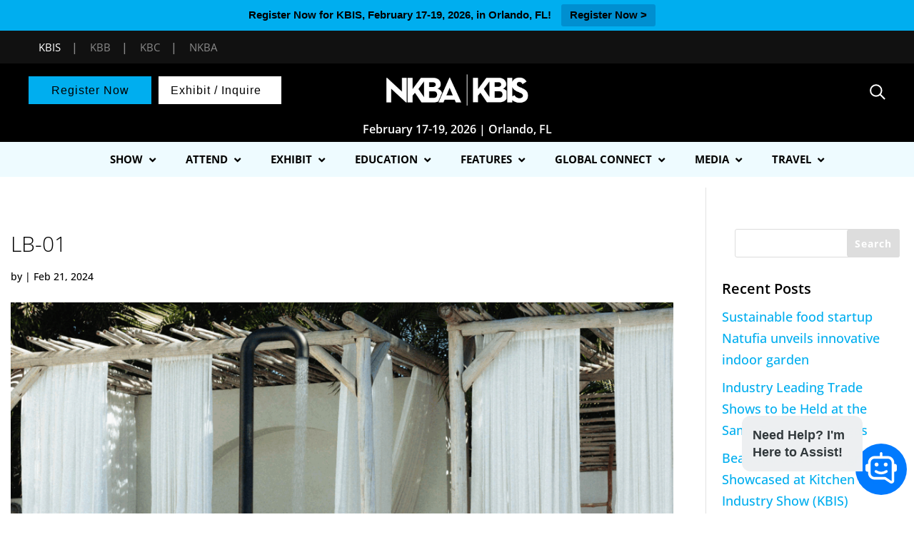

--- FILE ---
content_type: text/html; charset=UTF-8
request_url: https://kbis.com/exhibitor_news/watrline-showcases-lb-outdoor-showers-at-kbis-2024/attachment/lb-01/
body_size: 31996
content:
<!DOCTYPE html>
<html dir="ltr" lang="en-US" prefix="og: https://ogp.me/ns#">
<head>
	<meta name="facebook-domain-verification" content="rvfag7snouqw7sz545kjdrrx3sv4ut" />
	<meta name="viewport" content="width=device-width, initial-scale=1">
	<meta name="p:domain_verify" content="32c3b097c06d16d0716273dd702c3107"/>
	<link rel="stylesheet" href="https://maxcdn.bootstrapcdn.com/bootstrap/4.4.1/css/bootstrap.min.css">
  
  <script src="https://ajax.googleapis.com/ajax/libs/jquery/3.4.1/jquery.min.js"></script> 
  <script src="https://cdnjs.cloudflare.com/ajax/libs/popper.js/1.16.0/umd/popper.min.js"></script>
  <script src="https://maxcdn.bootstrapcdn.com/bootstrap/4.4.1/js/bootstrap.min.js"></script>
	<!-- <script src="https://s3.amazonaws.com/kbis-chatbot-fe/script-chatbot-min.js"></script> -->

	 
<!-- Google Tag Manager -->
<script>(function(w,d,s,l,i){w[l]=w[l]||[];w[l].push({'gtm.start':
new Date().getTime(),event:'gtm.js'});var f=d.getElementsByTagName(s)[0],
j=d.createElement(s),dl=l!='dataLayer'?'&l='+l:'';j.async=true;j.src=
'https://www.googletagmanager.com/gtm.js?id='+i+dl;f.parentNode.insertBefore(j,f);
})(window,document,'script','dataLayer','GTM-MRWGNF');</script>
<!-- End Google Tag Manager -->

	<!-- google ads -->
	<meta charset="UTF-8">
<link rel="stylesheet" href="https://s3.amazonaws.com/kbis-chatbot-fe/style-chatbot-min.css">
<!-- End ad tags -->
<script type='text/javascript'>
var googletag = googletag || {};
googletag.cmd = googletag.cmd || [];
(function() {
var gads = document.createElement('script');
gads.async = true;
gads.type = 'text/javascript';
var useSSL = 'https:' == document.location.protocol;
gads.src = (useSSL ? 'https:' : 'http:') + 
 '//www.googletagservices.com/tag/js/gpt.js';
var node = document.getElementsByTagName('script')[0];
node.parentNode.insertBefore(gads, node);
})();
</script>
	
	    
<script type='text/javascript'>
googletag.cmd.push(function() {
googletag.defineSlot('/5993/nbm.ts.kbis', [[970, 90], [728, 90], [300, 50]],  'KBIS_728_Top')
.addService(googletag.pubads())
.setTargeting("pos", "top");
googletag.defineSlot('/5993/nbm.ts.kbis', [[970, 90], [728, 90], [300, 50]],  'KBIS_728_Inline')
.addService(googletag.pubads())
.setTargeting("pos", "Inline");
googletag.defineSlot('/5993/nbm.ts.kbis', [[970, 90], [728, 90], [300, 50]],  'KBIS_728_Bottom')
.addService(googletag.pubads())
.setTargeting("pos", "bottom"); 
googletag.pubads().setTargeting("s1","")
.setTargeting("s2","")
.setTargeting("url","");
googletag.pubads().enableSingleRequest();
googletag.enableServices();
googletag.pubads().collapseEmptyDivs(true);
});


		/*INSTAGRAM WIDGET*/
		//$(document).ready(function(){
		//     $('.widget-instagram').find('.instagram-image').each(function(){
		//              var html = $(this).find('a').attr('title').substring(0, 250)+'<br />...';
		//              $(this).find('a').append('<div class="insta_cpation"><span>'+html+'</span></div>');
		//     })
		//})
	</script>
	
	
			
<!-- end google ads -->

	
<!-- <script src="https://ajax.googleapis.com/ajax/libs/jquery/3.5.1/jquery.min.js"></script> -->
<script>
 $(document).ready(function(){
            document.getElementById("afilter").click();
 });
</script>
	
	<meta charset="UTF-8" />
<meta http-equiv="X-UA-Compatible" content="IE=edge">
	<link rel="pingback" href="https://kbis.com/xmlrpc.php" />

	<script type="text/javascript">
		document.documentElement.className = 'js';
        
      
        
	</script>
	
	<script>
	

function sortTable(n) {
    var table, rows, switching, i, x, y, shouldSwitch, dir, switchcount = 0, myTable14114, row14114, myTable14162, row14162, myTable14375, row14126;
    table = document.getElementById("myTable14358");
	//myTable14114 = document.getElementById("myTable14114");
	//myTable14162 = document.getElementById("myTable14162");
	myTable14375 = document.getElementById("myTable14375");
	
    switching = true;
    dir = "asc";

    while (switching) {
        switching = false;
		
		row14114 = myTable14375.rows;
		
        for (i = 1; i < (row14114.length - 1); i++) {
      //start by saying there should be no switching:
      shouldSwitch = false;
      /*Get the two elements you want to compare,
      one from current row and one from the next:*/
      x = row14114[i].getElementsByTagName("TD")[0];
      y = row14114[i + 1].getElementsByTagName("TD")[0];
      //check if the two rows should switch place:
      if (x.innerHTML.toLowerCase() > y.innerHTML.toLowerCase()) {
        //if so, mark as a switch and break the loop:
        shouldSwitch = true;
        break;
      }
    }
	
	  if (shouldSwitch) {
           
			row14114[i].parentNode.insertBefore(row14114[i + 1], row14114[i]);		
			
            switching = true;
            switchcount ++;
        } 
	
			
		
        rows = table.rows;

        for (i = 1; i < (rows.length - 1); i++) {
      //start by saying there should be no switching:
      shouldSwitch = false;
      /*Get the two elements you want to compare,
      one from current row and one from the next:*/
      x = rows[i].getElementsByTagName("TD")[0];
      y = rows[i + 1].getElementsByTagName("TD")[0];
      //check if the two rows should switch place:
      if (x.innerHTML.toLowerCase() > y.innerHTML.toLowerCase()) {
        //if so, mark as a switch and break the loop:
        shouldSwitch = true;
        break;
      }
    }
        if (shouldSwitch) {
            rows[i].parentNode.insertBefore(rows[i + 1], rows[i]);
						
            switching = true;
            switchcount ++;
        } 
    }
	
}
	
	</script>
	
	
	
		<script type="text/javascript">
		jQuery('document').ready(function(){
			jQuery(".et_secondary_close_search_field").click(function(){
				jQuery(this).hide();
				jQuery('#et_top_search_secondary').fadeIn();
				jQuery('#et_top_search_secondary').removeClass('hideSearchIc');
				jQuery(this).parents('.secondary-form-container').find('form').removeClass('cubic-bezier');
				//jQuery(this).parents('.secondary-form-container').find('.et-search-field_secondary').removeClass('border-class');
			});
			jQuery('#et_top_search_secondary').on('click', function(){
				jQuery('.secondary-form-container form').addClass('cubic-bezier');
				jQuery('.et_secondary_close_search_field').fadeIn();
				//jQuery('.et-search-field_secondary').addClass('border-class');
				jQuery(this).hide();
			});
		});
		jQuery(function($){
  $('.et_pb_toggle_title').click(function(){
    var $toggle = $(this).closest('.et_pb_toggle');
    if (!$toggle.hasClass('et_pb_accordion_toggling')) {
      var $accordion = $toggle.closest('.et_pb_accordion');
      if ($toggle.hasClass('et_pb_toggle_open')) {
        $accordion.addClass('et_pb_accordion_toggling');
        $toggle.find('.et_pb_toggle_content').slideToggle(700, function() { 
          $toggle.removeClass('et_pb_toggle_open').addClass('et_pb_toggle_close'); 
					
        });
      }
      setTimeout(function(){ 
        $accordion.removeClass('et_pb_accordion_toggling'); 
      }, 750);
    }
  });
});
	</script>
	<script>
(function(){
    // Override the addClass to prevent fixed header class from being added
    var addclass = jQuery.fn.addClass;
    jQuery.fn.addClass = function(){
        var result = addclass.apply(this, arguments);
            jQuery('#main-header').removeClass('et-fixed-header');
        return result;
    }
})();
jQuery(function($){
    $('#main-header').removeClass('et-fixed-header');
});
</script>
	<link rel="stylesheet" href="https://s3.amazonaws.com/ny-now-chatbot-fe/style-chatbot-min.css">
	
	<style>
	.headerbtn.btn1{
			background-color: #3b1d56;
		}
		.headerbtn.btn1:hover{
			background-color: #3b1d56;
		}
		.headerbtn.btn2{
			background-color: #6b2067;
		}
		.headerbtn.btn2:hover{
			background-color: #2e0151;
		}
		/*#top-menu li li a:hover { 
		    color: #6d6e71;
		}*/
		.headerbtn{
			font-size: 16px !important;
		}
	</style>
    
<style>
    #et-secondary-menu{
        float:none;text-align:right;
    }
    @media (max-width: 980px){
        #et-secondary-menu{
            position:absolute;
        }
    }
    
</style>
	
	<script>
	jQuery(function() {                       //run when the DOM is ready
  jQuery(".choice_group_track").click(function() {  //use a class, since your ID gets mangled
    jQuery("ul.studio98-a2z-track-list").slideToggle();     //add the class to the clicked element
  });
});
	
	jQuery(function() {                       //run when the DOM is ready
  jQuery(".choice_group_Format").click(function() {  //use a class, since your ID gets mangled
    jQuery("ul.studio98-a2z-custom-abilitylevel").slideToggle();     //add the class to the clicked element
  });
});
</script>
	<!--domain verification -->
	<meta name="google-site-verification" content="WrvQHhoH7eBEunJChH41EYVKyNee0fpEJExJ-8DvAdo" />
	
	<title>LB-01 | KBIS</title>
<link rel="preconnect" href="https://fonts.gstatic.com" crossorigin /><script id="diviarea-loader">window.DiviPopupData=window.DiviAreaConfig={"zIndex":1000000,"animateSpeed":400,"triggerClassPrefix":"show-popup-","idAttrib":"data-popup","modalIndicatorClass":"is-modal","blockingIndicatorClass":"is-blocking","defaultShowCloseButton":true,"withCloseClass":"with-close","noCloseClass":"no-close","triggerCloseClass":"close","singletonClass":"single","darkModeClass":"dark","noShadowClass":"no-shadow","altCloseClass":"close-alt","popupSelector":".et_pb_section.popup","initializeOnEvent":"et_pb_after_init_modules","popupWrapperClass":"area-outer-wrap","fullHeightClass":"full-height","openPopupClass":"da-overlay-visible","overlayClass":"da-overlay","exitIndicatorClass":"on-exit","hoverTriggerClass":"on-hover","clickTriggerClass":"on-click","onExitDelay":2000,"notMobileClass":"not-mobile","notTabletClass":"not-tablet","notDesktopClass":"not-desktop","baseContext":"body","activePopupClass":"is-open","closeButtonClass":"da-close","withLoaderClass":"with-loader","debug":false,"ajaxUrl":"https:\/\/kbis.com\/wp-admin\/admin-ajax.php","sys":[]};var divimode_loader=function(){"use strict";!function(t){t.DiviArea=t.DiviPopup={loaded:!1};var n=t.DiviArea,i=n.Hooks={},o={};function r(t,n,i){var r,e,c;if("string"==typeof t)if(o[t]){if(n)if((r=o[t])&&i)for(c=r.length;c--;)(e=r[c]).callback===n&&e.context===i&&(r[c]=!1);else for(c=r.length;c--;)r[c].callback===n&&(r[c]=!1)}else o[t]=[]}function e(t,n,i,r){if("string"==typeof t){var e={callback:n,priority:i,context:r},c=o[t];c?(c.push(e),c=function(t){var n,i,o,r,e=t.length;for(r=1;r<e;r++)for(n=t[r],i=r;i>0;i--)(o=t[i-1]).priority>n.priority&&(t[i]=o,t[i-1]=n);return t}(c)):c=[e],o[t]=c}}function c(t,n,i){"string"==typeof n&&(n=[n]);var r,e,c=[];for(r=0;r<n.length;r++)Array.prototype.push.apply(c,o[n[r]]);for(e=0;e<c.length;e++){var a=void 0;c[e]&&"function"==typeof c[e].callback&&("filter"===t?void 0!==(a=c[e].callback.apply(c[e].context,i))&&(i[0]=a):c[e].callback.apply(c[e].context,i))}if("filter"===t)return i[0]}i.silent=function(){return i},n.removeFilter=i.removeFilter=function(t,n){r(t,n)},n.removeAction=i.removeAction=function(t,n){r(t,n)},n.applyFilters=i.applyFilters=function(t){for(var n=[],i=arguments.length-1;i-- >0;)n[i]=arguments[i+1];return c("filter",t,n)},n.doAction=i.doAction=function(t){for(var n=[],i=arguments.length-1;i-- >0;)n[i]=arguments[i+1];c("action",t,n)},n.addFilter=i.addFilter=function(n,i,o,r){e(n,i,parseInt(o||10,10),r||t)},n.addAction=i.addAction=function(n,i,o,r){e(n,i,parseInt(o||10,10),r||t)},n.addActionOnce=i.addActionOnce=function(n,i,o,c){e(n,i,parseInt(o||10,10),c||t),e(n,(function(){r(n,i)}),1+parseInt(o||10,10),c||t)}}(window);return{}}();
</script><style id="et-builder-googlefonts-cached-inline">/* Original: https://fonts.googleapis.com/css?family=Open+Sans:300,regular,500,600,700,800,300italic,italic,500italic,600italic,700italic,800italic|Source+Sans+Pro:200,200italic,300,300italic,regular,italic,600,600italic,700,700italic,900,900italic&#038;subset=latin,latin-ext&#038;display=swap *//* User Agent: Mozilla/5.0 (Unknown; Linux x86_64) AppleWebKit/538.1 (KHTML, like Gecko) Safari/538.1 Daum/4.1 */@font-face {font-family: 'Open Sans';font-style: italic;font-weight: 300;font-stretch: normal;font-display: swap;src: url(https://fonts.gstatic.com/s/opensans/v44/memQYaGs126MiZpBA-UFUIcVXSCEkx2cmqvXlWq8tWZ0Pw86hd0Rk5hkWV4exQ.ttf) format('truetype');}@font-face {font-family: 'Open Sans';font-style: italic;font-weight: 400;font-stretch: normal;font-display: swap;src: url(https://fonts.gstatic.com/s/opensans/v44/memQYaGs126MiZpBA-UFUIcVXSCEkx2cmqvXlWq8tWZ0Pw86hd0Rk8ZkWV4exQ.ttf) format('truetype');}@font-face {font-family: 'Open Sans';font-style: italic;font-weight: 500;font-stretch: normal;font-display: swap;src: url(https://fonts.gstatic.com/s/opensans/v44/memQYaGs126MiZpBA-UFUIcVXSCEkx2cmqvXlWq8tWZ0Pw86hd0Rk_RkWV4exQ.ttf) format('truetype');}@font-face {font-family: 'Open Sans';font-style: italic;font-weight: 600;font-stretch: normal;font-display: swap;src: url(https://fonts.gstatic.com/s/opensans/v44/memQYaGs126MiZpBA-UFUIcVXSCEkx2cmqvXlWq8tWZ0Pw86hd0RkxhjWV4exQ.ttf) format('truetype');}@font-face {font-family: 'Open Sans';font-style: italic;font-weight: 700;font-stretch: normal;font-display: swap;src: url(https://fonts.gstatic.com/s/opensans/v44/memQYaGs126MiZpBA-UFUIcVXSCEkx2cmqvXlWq8tWZ0Pw86hd0RkyFjWV4exQ.ttf) format('truetype');}@font-face {font-family: 'Open Sans';font-style: italic;font-weight: 800;font-stretch: normal;font-display: swap;src: url(https://fonts.gstatic.com/s/opensans/v44/memQYaGs126MiZpBA-UFUIcVXSCEkx2cmqvXlWq8tWZ0Pw86hd0Rk0ZjWV4exQ.ttf) format('truetype');}@font-face {font-family: 'Open Sans';font-style: normal;font-weight: 300;font-stretch: normal;font-display: swap;src: url(https://fonts.gstatic.com/s/opensans/v44/memSYaGs126MiZpBA-UvWbX2vVnXBbObj2OVZyOOSr4dVJWUgsiH0B4uaVc.ttf) format('truetype');}@font-face {font-family: 'Open Sans';font-style: normal;font-weight: 400;font-stretch: normal;font-display: swap;src: url(https://fonts.gstatic.com/s/opensans/v44/memSYaGs126MiZpBA-UvWbX2vVnXBbObj2OVZyOOSr4dVJWUgsjZ0B4uaVc.ttf) format('truetype');}@font-face {font-family: 'Open Sans';font-style: normal;font-weight: 500;font-stretch: normal;font-display: swap;src: url(https://fonts.gstatic.com/s/opensans/v44/memSYaGs126MiZpBA-UvWbX2vVnXBbObj2OVZyOOSr4dVJWUgsjr0B4uaVc.ttf) format('truetype');}@font-face {font-family: 'Open Sans';font-style: normal;font-weight: 600;font-stretch: normal;font-display: swap;src: url(https://fonts.gstatic.com/s/opensans/v44/memSYaGs126MiZpBA-UvWbX2vVnXBbObj2OVZyOOSr4dVJWUgsgH1x4uaVc.ttf) format('truetype');}@font-face {font-family: 'Open Sans';font-style: normal;font-weight: 700;font-stretch: normal;font-display: swap;src: url(https://fonts.gstatic.com/s/opensans/v44/memSYaGs126MiZpBA-UvWbX2vVnXBbObj2OVZyOOSr4dVJWUgsg-1x4uaVc.ttf) format('truetype');}@font-face {font-family: 'Open Sans';font-style: normal;font-weight: 800;font-stretch: normal;font-display: swap;src: url(https://fonts.gstatic.com/s/opensans/v44/memSYaGs126MiZpBA-UvWbX2vVnXBbObj2OVZyOOSr4dVJWUgshZ1x4uaVc.ttf) format('truetype');}@font-face {font-family: 'Source Sans Pro';font-style: italic;font-weight: 200;font-display: swap;src: url(https://fonts.gstatic.com/s/sourcesanspro/v23/6xKwdSBYKcSV-LCoeQqfX1RYOo3qPZYokSdi18E.ttf) format('truetype');}@font-face {font-family: 'Source Sans Pro';font-style: italic;font-weight: 300;font-display: swap;src: url(https://fonts.gstatic.com/s/sourcesanspro/v23/6xKwdSBYKcSV-LCoeQqfX1RYOo3qPZZMkidi18E.ttf) format('truetype');}@font-face {font-family: 'Source Sans Pro';font-style: italic;font-weight: 400;font-display: swap;src: url(https://fonts.gstatic.com/s/sourcesanspro/v23/6xK1dSBYKcSV-LCoeQqfX1RYOo3qPZ7psDc.ttf) format('truetype');}@font-face {font-family: 'Source Sans Pro';font-style: italic;font-weight: 600;font-display: swap;src: url(https://fonts.gstatic.com/s/sourcesanspro/v23/6xKwdSBYKcSV-LCoeQqfX1RYOo3qPZY4lCdi18E.ttf) format('truetype');}@font-face {font-family: 'Source Sans Pro';font-style: italic;font-weight: 700;font-display: swap;src: url(https://fonts.gstatic.com/s/sourcesanspro/v23/6xKwdSBYKcSV-LCoeQqfX1RYOo3qPZZclSdi18E.ttf) format('truetype');}@font-face {font-family: 'Source Sans Pro';font-style: italic;font-weight: 900;font-display: swap;src: url(https://fonts.gstatic.com/s/sourcesanspro/v23/6xKwdSBYKcSV-LCoeQqfX1RYOo3qPZZklydi18E.ttf) format('truetype');}@font-face {font-family: 'Source Sans Pro';font-style: normal;font-weight: 200;font-display: swap;src: url(https://fonts.gstatic.com/s/sourcesanspro/v23/6xKydSBYKcSV-LCoeQqfX1RYOo3i94_wmRdr.ttf) format('truetype');}@font-face {font-family: 'Source Sans Pro';font-style: normal;font-weight: 300;font-display: swap;src: url(https://fonts.gstatic.com/s/sourcesanspro/v23/6xKydSBYKcSV-LCoeQqfX1RYOo3ik4zwmRdr.ttf) format('truetype');}@font-face {font-family: 'Source Sans Pro';font-style: normal;font-weight: 400;font-display: swap;src: url(https://fonts.gstatic.com/s/sourcesanspro/v23/6xK3dSBYKcSV-LCoeQqfX1RYOo3qNq7g.ttf) format('truetype');}@font-face {font-family: 'Source Sans Pro';font-style: normal;font-weight: 600;font-display: swap;src: url(https://fonts.gstatic.com/s/sourcesanspro/v23/6xKydSBYKcSV-LCoeQqfX1RYOo3i54rwmRdr.ttf) format('truetype');}@font-face {font-family: 'Source Sans Pro';font-style: normal;font-weight: 700;font-display: swap;src: url(https://fonts.gstatic.com/s/sourcesanspro/v23/6xKydSBYKcSV-LCoeQqfX1RYOo3ig4vwmRdr.ttf) format('truetype');}@font-face {font-family: 'Source Sans Pro';font-style: normal;font-weight: 900;font-display: swap;src: url(https://fonts.gstatic.com/s/sourcesanspro/v23/6xKydSBYKcSV-LCoeQqfX1RYOo3iu4nwmRdr.ttf) format('truetype');}/* User Agent: Mozilla/5.0 (Windows NT 6.1; WOW64; rv:27.0) Gecko/20100101 Firefox/27.0 */@font-face {font-family: 'Open Sans';font-style: italic;font-weight: 300;font-stretch: normal;font-display: swap;src: url(https://fonts.gstatic.com/l/font?kit=memQYaGs126MiZpBA-UFUIcVXSCEkx2cmqvXlWq8tWZ0Pw86hd0Rk5hkWV4exg&skey=743457fe2cc29280&v=v44) format('woff');}@font-face {font-family: 'Open Sans';font-style: italic;font-weight: 400;font-stretch: normal;font-display: swap;src: url(https://fonts.gstatic.com/l/font?kit=memQYaGs126MiZpBA-UFUIcVXSCEkx2cmqvXlWq8tWZ0Pw86hd0Rk8ZkWV4exg&skey=743457fe2cc29280&v=v44) format('woff');}@font-face {font-family: 'Open Sans';font-style: italic;font-weight: 500;font-stretch: normal;font-display: swap;src: url(https://fonts.gstatic.com/l/font?kit=memQYaGs126MiZpBA-UFUIcVXSCEkx2cmqvXlWq8tWZ0Pw86hd0Rk_RkWV4exg&skey=743457fe2cc29280&v=v44) format('woff');}@font-face {font-family: 'Open Sans';font-style: italic;font-weight: 600;font-stretch: normal;font-display: swap;src: url(https://fonts.gstatic.com/l/font?kit=memQYaGs126MiZpBA-UFUIcVXSCEkx2cmqvXlWq8tWZ0Pw86hd0RkxhjWV4exg&skey=743457fe2cc29280&v=v44) format('woff');}@font-face {font-family: 'Open Sans';font-style: italic;font-weight: 700;font-stretch: normal;font-display: swap;src: url(https://fonts.gstatic.com/l/font?kit=memQYaGs126MiZpBA-UFUIcVXSCEkx2cmqvXlWq8tWZ0Pw86hd0RkyFjWV4exg&skey=743457fe2cc29280&v=v44) format('woff');}@font-face {font-family: 'Open Sans';font-style: italic;font-weight: 800;font-stretch: normal;font-display: swap;src: url(https://fonts.gstatic.com/l/font?kit=memQYaGs126MiZpBA-UFUIcVXSCEkx2cmqvXlWq8tWZ0Pw86hd0Rk0ZjWV4exg&skey=743457fe2cc29280&v=v44) format('woff');}@font-face {font-family: 'Open Sans';font-style: normal;font-weight: 300;font-stretch: normal;font-display: swap;src: url(https://fonts.gstatic.com/l/font?kit=memSYaGs126MiZpBA-UvWbX2vVnXBbObj2OVZyOOSr4dVJWUgsiH0B4uaVQ&skey=62c1cbfccc78b4b2&v=v44) format('woff');}@font-face {font-family: 'Open Sans';font-style: normal;font-weight: 400;font-stretch: normal;font-display: swap;src: url(https://fonts.gstatic.com/l/font?kit=memSYaGs126MiZpBA-UvWbX2vVnXBbObj2OVZyOOSr4dVJWUgsjZ0B4uaVQ&skey=62c1cbfccc78b4b2&v=v44) format('woff');}@font-face {font-family: 'Open Sans';font-style: normal;font-weight: 500;font-stretch: normal;font-display: swap;src: url(https://fonts.gstatic.com/l/font?kit=memSYaGs126MiZpBA-UvWbX2vVnXBbObj2OVZyOOSr4dVJWUgsjr0B4uaVQ&skey=62c1cbfccc78b4b2&v=v44) format('woff');}@font-face {font-family: 'Open Sans';font-style: normal;font-weight: 600;font-stretch: normal;font-display: swap;src: url(https://fonts.gstatic.com/l/font?kit=memSYaGs126MiZpBA-UvWbX2vVnXBbObj2OVZyOOSr4dVJWUgsgH1x4uaVQ&skey=62c1cbfccc78b4b2&v=v44) format('woff');}@font-face {font-family: 'Open Sans';font-style: normal;font-weight: 700;font-stretch: normal;font-display: swap;src: url(https://fonts.gstatic.com/l/font?kit=memSYaGs126MiZpBA-UvWbX2vVnXBbObj2OVZyOOSr4dVJWUgsg-1x4uaVQ&skey=62c1cbfccc78b4b2&v=v44) format('woff');}@font-face {font-family: 'Open Sans';font-style: normal;font-weight: 800;font-stretch: normal;font-display: swap;src: url(https://fonts.gstatic.com/l/font?kit=memSYaGs126MiZpBA-UvWbX2vVnXBbObj2OVZyOOSr4dVJWUgshZ1x4uaVQ&skey=62c1cbfccc78b4b2&v=v44) format('woff');}@font-face {font-family: 'Source Sans Pro';font-style: italic;font-weight: 200;font-display: swap;src: url(https://fonts.gstatic.com/l/font?kit=6xKwdSBYKcSV-LCoeQqfX1RYOo3qPZYokSdi18I&skey=f3dde3b4b69fc0ae&v=v23) format('woff');}@font-face {font-family: 'Source Sans Pro';font-style: italic;font-weight: 300;font-display: swap;src: url(https://fonts.gstatic.com/l/font?kit=6xKwdSBYKcSV-LCoeQqfX1RYOo3qPZZMkidi18I&skey=8215b74d5c696e49&v=v23) format('woff');}@font-face {font-family: 'Source Sans Pro';font-style: italic;font-weight: 400;font-display: swap;src: url(https://fonts.gstatic.com/l/font?kit=6xK1dSBYKcSV-LCoeQqfX1RYOo3qPZ7psDQ&skey=28c775fa366622c1&v=v23) format('woff');}@font-face {font-family: 'Source Sans Pro';font-style: italic;font-weight: 600;font-display: swap;src: url(https://fonts.gstatic.com/l/font?kit=6xKwdSBYKcSV-LCoeQqfX1RYOo3qPZY4lCdi18I&skey=1ddbb15c8706f8a1&v=v23) format('woff');}@font-face {font-family: 'Source Sans Pro';font-style: italic;font-weight: 700;font-display: swap;src: url(https://fonts.gstatic.com/l/font?kit=6xKwdSBYKcSV-LCoeQqfX1RYOo3qPZZclSdi18I&skey=7573a083f0c737cb&v=v23) format('woff');}@font-face {font-family: 'Source Sans Pro';font-style: italic;font-weight: 900;font-display: swap;src: url(https://fonts.gstatic.com/l/font?kit=6xKwdSBYKcSV-LCoeQqfX1RYOo3qPZZklydi18I&skey=28b6885887279f18&v=v23) format('woff');}@font-face {font-family: 'Source Sans Pro';font-style: normal;font-weight: 200;font-display: swap;src: url(https://fonts.gstatic.com/l/font?kit=6xKydSBYKcSV-LCoeQqfX1RYOo3i94_wmRdo&skey=f7e766e587bd9f23&v=v23) format('woff');}@font-face {font-family: 'Source Sans Pro';font-style: normal;font-weight: 300;font-display: swap;src: url(https://fonts.gstatic.com/l/font?kit=6xKydSBYKcSV-LCoeQqfX1RYOo3ik4zwmRdo&skey=e2b26fc7e9e1ade8&v=v23) format('woff');}@font-face {font-family: 'Source Sans Pro';font-style: normal;font-weight: 400;font-display: swap;src: url(https://fonts.gstatic.com/l/font?kit=6xK3dSBYKcSV-LCoeQqfX1RYOo3qNq7j&skey=1e026b1c27170b9b&v=v23) format('woff');}@font-face {font-family: 'Source Sans Pro';font-style: normal;font-weight: 600;font-display: swap;src: url(https://fonts.gstatic.com/l/font?kit=6xKydSBYKcSV-LCoeQqfX1RYOo3i54rwmRdo&skey=227a890402fab339&v=v23) format('woff');}@font-face {font-family: 'Source Sans Pro';font-style: normal;font-weight: 700;font-display: swap;src: url(https://fonts.gstatic.com/l/font?kit=6xKydSBYKcSV-LCoeQqfX1RYOo3ig4vwmRdo&skey=84e1cdfb74260b1d&v=v23) format('woff');}@font-face {font-family: 'Source Sans Pro';font-style: normal;font-weight: 900;font-display: swap;src: url(https://fonts.gstatic.com/l/font?kit=6xKydSBYKcSV-LCoeQqfX1RYOo3iu4nwmRdo&skey=cf4dfcb31d72fb0a&v=v23) format('woff');}/* User Agent: Mozilla/5.0 (Windows NT 6.3; rv:39.0) Gecko/20100101 Firefox/39.0 */@font-face {font-family: 'Open Sans';font-style: italic;font-weight: 300;font-stretch: normal;font-display: swap;src: url(https://fonts.gstatic.com/s/opensans/v44/memQYaGs126MiZpBA-UFUIcVXSCEkx2cmqvXlWq8tWZ0Pw86hd0Rk5hkWV4ewA.woff2) format('woff2');}@font-face {font-family: 'Open Sans';font-style: italic;font-weight: 400;font-stretch: normal;font-display: swap;src: url(https://fonts.gstatic.com/s/opensans/v44/memQYaGs126MiZpBA-UFUIcVXSCEkx2cmqvXlWq8tWZ0Pw86hd0Rk8ZkWV4ewA.woff2) format('woff2');}@font-face {font-family: 'Open Sans';font-style: italic;font-weight: 500;font-stretch: normal;font-display: swap;src: url(https://fonts.gstatic.com/s/opensans/v44/memQYaGs126MiZpBA-UFUIcVXSCEkx2cmqvXlWq8tWZ0Pw86hd0Rk_RkWV4ewA.woff2) format('woff2');}@font-face {font-family: 'Open Sans';font-style: italic;font-weight: 600;font-stretch: normal;font-display: swap;src: url(https://fonts.gstatic.com/s/opensans/v44/memQYaGs126MiZpBA-UFUIcVXSCEkx2cmqvXlWq8tWZ0Pw86hd0RkxhjWV4ewA.woff2) format('woff2');}@font-face {font-family: 'Open Sans';font-style: italic;font-weight: 700;font-stretch: normal;font-display: swap;src: url(https://fonts.gstatic.com/s/opensans/v44/memQYaGs126MiZpBA-UFUIcVXSCEkx2cmqvXlWq8tWZ0Pw86hd0RkyFjWV4ewA.woff2) format('woff2');}@font-face {font-family: 'Open Sans';font-style: italic;font-weight: 800;font-stretch: normal;font-display: swap;src: url(https://fonts.gstatic.com/s/opensans/v44/memQYaGs126MiZpBA-UFUIcVXSCEkx2cmqvXlWq8tWZ0Pw86hd0Rk0ZjWV4ewA.woff2) format('woff2');}@font-face {font-family: 'Open Sans';font-style: normal;font-weight: 300;font-stretch: normal;font-display: swap;src: url(https://fonts.gstatic.com/s/opensans/v44/memSYaGs126MiZpBA-UvWbX2vVnXBbObj2OVZyOOSr4dVJWUgsiH0B4uaVI.woff2) format('woff2');}@font-face {font-family: 'Open Sans';font-style: normal;font-weight: 400;font-stretch: normal;font-display: swap;src: url(https://fonts.gstatic.com/s/opensans/v44/memSYaGs126MiZpBA-UvWbX2vVnXBbObj2OVZyOOSr4dVJWUgsjZ0B4uaVI.woff2) format('woff2');}@font-face {font-family: 'Open Sans';font-style: normal;font-weight: 500;font-stretch: normal;font-display: swap;src: url(https://fonts.gstatic.com/s/opensans/v44/memSYaGs126MiZpBA-UvWbX2vVnXBbObj2OVZyOOSr4dVJWUgsjr0B4uaVI.woff2) format('woff2');}@font-face {font-family: 'Open Sans';font-style: normal;font-weight: 600;font-stretch: normal;font-display: swap;src: url(https://fonts.gstatic.com/s/opensans/v44/memSYaGs126MiZpBA-UvWbX2vVnXBbObj2OVZyOOSr4dVJWUgsgH1x4uaVI.woff2) format('woff2');}@font-face {font-family: 'Open Sans';font-style: normal;font-weight: 700;font-stretch: normal;font-display: swap;src: url(https://fonts.gstatic.com/s/opensans/v44/memSYaGs126MiZpBA-UvWbX2vVnXBbObj2OVZyOOSr4dVJWUgsg-1x4uaVI.woff2) format('woff2');}@font-face {font-family: 'Open Sans';font-style: normal;font-weight: 800;font-stretch: normal;font-display: swap;src: url(https://fonts.gstatic.com/s/opensans/v44/memSYaGs126MiZpBA-UvWbX2vVnXBbObj2OVZyOOSr4dVJWUgshZ1x4uaVI.woff2) format('woff2');}@font-face {font-family: 'Source Sans Pro';font-style: italic;font-weight: 200;font-display: swap;src: url(https://fonts.gstatic.com/s/sourcesanspro/v23/6xKwdSBYKcSV-LCoeQqfX1RYOo3qPZYokSdi18Q.woff2) format('woff2');}@font-face {font-family: 'Source Sans Pro';font-style: italic;font-weight: 300;font-display: swap;src: url(https://fonts.gstatic.com/s/sourcesanspro/v23/6xKwdSBYKcSV-LCoeQqfX1RYOo3qPZZMkidi18Q.woff2) format('woff2');}@font-face {font-family: 'Source Sans Pro';font-style: italic;font-weight: 400;font-display: swap;src: url(https://fonts.gstatic.com/s/sourcesanspro/v23/6xK1dSBYKcSV-LCoeQqfX1RYOo3qPZ7psDI.woff2) format('woff2');}@font-face {font-family: 'Source Sans Pro';font-style: italic;font-weight: 600;font-display: swap;src: url(https://fonts.gstatic.com/s/sourcesanspro/v23/6xKwdSBYKcSV-LCoeQqfX1RYOo3qPZY4lCdi18Q.woff2) format('woff2');}@font-face {font-family: 'Source Sans Pro';font-style: italic;font-weight: 700;font-display: swap;src: url(https://fonts.gstatic.com/s/sourcesanspro/v23/6xKwdSBYKcSV-LCoeQqfX1RYOo3qPZZclSdi18Q.woff2) format('woff2');}@font-face {font-family: 'Source Sans Pro';font-style: italic;font-weight: 900;font-display: swap;src: url(https://fonts.gstatic.com/s/sourcesanspro/v23/6xKwdSBYKcSV-LCoeQqfX1RYOo3qPZZklydi18Q.woff2) format('woff2');}@font-face {font-family: 'Source Sans Pro';font-style: normal;font-weight: 200;font-display: swap;src: url(https://fonts.gstatic.com/s/sourcesanspro/v23/6xKydSBYKcSV-LCoeQqfX1RYOo3i94_wmRdu.woff2) format('woff2');}@font-face {font-family: 'Source Sans Pro';font-style: normal;font-weight: 300;font-display: swap;src: url(https://fonts.gstatic.com/s/sourcesanspro/v23/6xKydSBYKcSV-LCoeQqfX1RYOo3ik4zwmRdu.woff2) format('woff2');}@font-face {font-family: 'Source Sans Pro';font-style: normal;font-weight: 400;font-display: swap;src: url(https://fonts.gstatic.com/s/sourcesanspro/v23/6xK3dSBYKcSV-LCoeQqfX1RYOo3qNq7l.woff2) format('woff2');}@font-face {font-family: 'Source Sans Pro';font-style: normal;font-weight: 600;font-display: swap;src: url(https://fonts.gstatic.com/s/sourcesanspro/v23/6xKydSBYKcSV-LCoeQqfX1RYOo3i54rwmRdu.woff2) format('woff2');}@font-face {font-family: 'Source Sans Pro';font-style: normal;font-weight: 700;font-display: swap;src: url(https://fonts.gstatic.com/s/sourcesanspro/v23/6xKydSBYKcSV-LCoeQqfX1RYOo3ig4vwmRdu.woff2) format('woff2');}@font-face {font-family: 'Source Sans Pro';font-style: normal;font-weight: 900;font-display: swap;src: url(https://fonts.gstatic.com/s/sourcesanspro/v23/6xKydSBYKcSV-LCoeQqfX1RYOo3iu4nwmRdu.woff2) format('woff2');}</style>
		<!-- All in One SEO 4.9.0 - aioseo.com -->
	<meta name="robots" content="max-image-preview:large" />
	<link rel="canonical" href="https://kbis.com/exhibitor_news/watrline-showcases-lb-outdoor-showers-at-kbis-2024/attachment/lb-01/" />
	<meta name="generator" content="All in One SEO (AIOSEO) 4.9.0" />

		<meta name="google-site-verification" content="9r_1kgqj9zdU8CiAuEUJ3rrw5fBf843mMEKVYbRvFd0" />
		<meta property="og:locale" content="en_US" />
		<meta property="og:site_name" content="KBIS | The Kitchen &amp; Bath Industry Show" />
		<meta property="og:type" content="article" />
		<meta property="og:title" content="LB-01 | KBIS" />
		<meta property="og:url" content="https://kbis.com/exhibitor_news/watrline-showcases-lb-outdoor-showers-at-kbis-2024/attachment/lb-01/" />
		<meta property="article:published_time" content="2024-02-21T17:50:52+00:00" />
		<meta property="article:modified_time" content="2024-02-21T17:50:52+00:00" />
		<meta name="twitter:card" content="summary" />
		<meta name="twitter:title" content="LB-01 | KBIS" />
		<script type="application/ld+json" class="aioseo-schema">
			{"@context":"https:\/\/schema.org","@graph":[{"@type":"BreadcrumbList","@id":"https:\/\/kbis.com\/exhibitor_news\/watrline-showcases-lb-outdoor-showers-at-kbis-2024\/attachment\/lb-01\/#breadcrumblist","itemListElement":[{"@type":"ListItem","@id":"https:\/\/kbis.com#listItem","position":1,"name":"Home","item":"https:\/\/kbis.com","nextItem":{"@type":"ListItem","@id":"https:\/\/kbis.com\/exhibitor_news\/watrline-showcases-lb-outdoor-showers-at-kbis-2024\/attachment\/lb-01\/#listItem","name":"LB-01"}},{"@type":"ListItem","@id":"https:\/\/kbis.com\/exhibitor_news\/watrline-showcases-lb-outdoor-showers-at-kbis-2024\/attachment\/lb-01\/#listItem","position":2,"name":"LB-01","previousItem":{"@type":"ListItem","@id":"https:\/\/kbis.com#listItem","name":"Home"}}]},{"@type":"ItemPage","@id":"https:\/\/kbis.com\/exhibitor_news\/watrline-showcases-lb-outdoor-showers-at-kbis-2024\/attachment\/lb-01\/#itempage","url":"https:\/\/kbis.com\/exhibitor_news\/watrline-showcases-lb-outdoor-showers-at-kbis-2024\/attachment\/lb-01\/","name":"LB-01 | KBIS","inLanguage":"en-US","isPartOf":{"@id":"https:\/\/kbis.com\/#website"},"breadcrumb":{"@id":"https:\/\/kbis.com\/exhibitor_news\/watrline-showcases-lb-outdoor-showers-at-kbis-2024\/attachment\/lb-01\/#breadcrumblist"},"author":{"@id":"https:\/\/kbis.com\/author\/#author"},"creator":{"@id":"https:\/\/kbis.com\/author\/#author"},"datePublished":"2024-02-21T12:50:52-05:00","dateModified":"2024-02-21T12:50:52-05:00"},{"@type":"Organization","@id":"https:\/\/kbis.com\/#organization","name":"KBIS","description":"The Kitchen & Bath Industry Show","url":"https:\/\/kbis.com\/"},{"@type":"WebSite","@id":"https:\/\/kbis.com\/#website","url":"https:\/\/kbis.com\/","name":"KBIS","description":"The Kitchen & Bath Industry Show","inLanguage":"en-US","publisher":{"@id":"https:\/\/kbis.com\/#organization"}}]}
		</script>
		<!-- All in One SEO -->

  
  <link rel='stylesheet' id='hubspot-global-css' href='https://cdn.jsdelivr.net/gh/Reach-Marketing/emx-hubspot@main/emerald-privacy-global.css' type='text/css' media='all' />
  <link rel='stylesheet' id='hubspot-css' href='https://cdn.jsdelivr.net/gh/Reach-Marketing/emx-hubspot@main/emerald-privacy-kbis.css' type='text/css' media='all' />
  
  <link rel='dns-prefetch' href='//unpkg.com' />
<link rel="alternate" type="application/rss+xml" title="KBIS &raquo; Feed" href="https://kbis.com/feed/" />
<link rel="alternate" type="application/rss+xml" title="KBIS &raquo; Comments Feed" href="https://kbis.com/comments/feed/" />
<meta content="Emerald X v.2.0.0" name="generator"/><link rel='stylesheet' id='pt-cv-public-style-css' href='https://kbis.com/wp-content/plugins/content-views-query-and-display-post-page/public/assets/css/cv.css?ver=4.2' type='text/css' media='all' />
<link rel='stylesheet' id='sbi_styles-css' href='https://kbis.com/wp-content/plugins/instagram-feed/css/sbi-styles.min.css?ver=6.10.0' type='text/css' media='all' />
<link rel='stylesheet' id='wp-block-library-css' href='https://kbis.com/wp-includes/css/dist/block-library/style.min.css?ver=8fc4ba7b025f6262f6b093847846e243' type='text/css' media='all' />
<style id='wp-block-library-theme-inline-css' type='text/css'>
.wp-block-audio :where(figcaption){color:#555;font-size:13px;text-align:center}.is-dark-theme .wp-block-audio :where(figcaption){color:#ffffffa6}.wp-block-audio{margin:0 0 1em}.wp-block-code{border:1px solid #ccc;border-radius:4px;font-family:Menlo,Consolas,monaco,monospace;padding:.8em 1em}.wp-block-embed :where(figcaption){color:#555;font-size:13px;text-align:center}.is-dark-theme .wp-block-embed :where(figcaption){color:#ffffffa6}.wp-block-embed{margin:0 0 1em}.blocks-gallery-caption{color:#555;font-size:13px;text-align:center}.is-dark-theme .blocks-gallery-caption{color:#ffffffa6}:root :where(.wp-block-image figcaption){color:#555;font-size:13px;text-align:center}.is-dark-theme :root :where(.wp-block-image figcaption){color:#ffffffa6}.wp-block-image{margin:0 0 1em}.wp-block-pullquote{border-bottom:4px solid;border-top:4px solid;color:currentColor;margin-bottom:1.75em}.wp-block-pullquote cite,.wp-block-pullquote footer,.wp-block-pullquote__citation{color:currentColor;font-size:.8125em;font-style:normal;text-transform:uppercase}.wp-block-quote{border-left:.25em solid;margin:0 0 1.75em;padding-left:1em}.wp-block-quote cite,.wp-block-quote footer{color:currentColor;font-size:.8125em;font-style:normal;position:relative}.wp-block-quote:where(.has-text-align-right){border-left:none;border-right:.25em solid;padding-left:0;padding-right:1em}.wp-block-quote:where(.has-text-align-center){border:none;padding-left:0}.wp-block-quote.is-large,.wp-block-quote.is-style-large,.wp-block-quote:where(.is-style-plain){border:none}.wp-block-search .wp-block-search__label{font-weight:700}.wp-block-search__button{border:1px solid #ccc;padding:.375em .625em}:where(.wp-block-group.has-background){padding:1.25em 2.375em}.wp-block-separator.has-css-opacity{opacity:.4}.wp-block-separator{border:none;border-bottom:2px solid;margin-left:auto;margin-right:auto}.wp-block-separator.has-alpha-channel-opacity{opacity:1}.wp-block-separator:not(.is-style-wide):not(.is-style-dots){width:100px}.wp-block-separator.has-background:not(.is-style-dots){border-bottom:none;height:1px}.wp-block-separator.has-background:not(.is-style-wide):not(.is-style-dots){height:2px}.wp-block-table{margin:0 0 1em}.wp-block-table td,.wp-block-table th{word-break:normal}.wp-block-table :where(figcaption){color:#555;font-size:13px;text-align:center}.is-dark-theme .wp-block-table :where(figcaption){color:#ffffffa6}.wp-block-video :where(figcaption){color:#555;font-size:13px;text-align:center}.is-dark-theme .wp-block-video :where(figcaption){color:#ffffffa6}.wp-block-video{margin:0 0 1em}:root :where(.wp-block-template-part.has-background){margin-bottom:0;margin-top:0;padding:1.25em 2.375em}
</style>
<link rel='stylesheet' id='aioseo/css/src/vue/standalone/blocks/table-of-contents/global.scss-css' href='https://kbis.com/wp-content/plugins/all-in-one-seo-pack/dist/Lite/assets/css/table-of-contents/global.e90f6d47.css?ver=4.9.0' type='text/css' media='all' />
<style id='global-styles-inline-css' type='text/css'>
:root{--wp--preset--aspect-ratio--square: 1;--wp--preset--aspect-ratio--4-3: 4/3;--wp--preset--aspect-ratio--3-4: 3/4;--wp--preset--aspect-ratio--3-2: 3/2;--wp--preset--aspect-ratio--2-3: 2/3;--wp--preset--aspect-ratio--16-9: 16/9;--wp--preset--aspect-ratio--9-16: 9/16;--wp--preset--color--black: #000000;--wp--preset--color--cyan-bluish-gray: #abb8c3;--wp--preset--color--white: #ffffff;--wp--preset--color--pale-pink: #f78da7;--wp--preset--color--vivid-red: #cf2e2e;--wp--preset--color--luminous-vivid-orange: #ff6900;--wp--preset--color--luminous-vivid-amber: #fcb900;--wp--preset--color--light-green-cyan: #7bdcb5;--wp--preset--color--vivid-green-cyan: #00d084;--wp--preset--color--pale-cyan-blue: #8ed1fc;--wp--preset--color--vivid-cyan-blue: #0693e3;--wp--preset--color--vivid-purple: #9b51e0;--wp--preset--gradient--vivid-cyan-blue-to-vivid-purple: linear-gradient(135deg,rgba(6,147,227,1) 0%,rgb(155,81,224) 100%);--wp--preset--gradient--light-green-cyan-to-vivid-green-cyan: linear-gradient(135deg,rgb(122,220,180) 0%,rgb(0,208,130) 100%);--wp--preset--gradient--luminous-vivid-amber-to-luminous-vivid-orange: linear-gradient(135deg,rgba(252,185,0,1) 0%,rgba(255,105,0,1) 100%);--wp--preset--gradient--luminous-vivid-orange-to-vivid-red: linear-gradient(135deg,rgba(255,105,0,1) 0%,rgb(207,46,46) 100%);--wp--preset--gradient--very-light-gray-to-cyan-bluish-gray: linear-gradient(135deg,rgb(238,238,238) 0%,rgb(169,184,195) 100%);--wp--preset--gradient--cool-to-warm-spectrum: linear-gradient(135deg,rgb(74,234,220) 0%,rgb(151,120,209) 20%,rgb(207,42,186) 40%,rgb(238,44,130) 60%,rgb(251,105,98) 80%,rgb(254,248,76) 100%);--wp--preset--gradient--blush-light-purple: linear-gradient(135deg,rgb(255,206,236) 0%,rgb(152,150,240) 100%);--wp--preset--gradient--blush-bordeaux: linear-gradient(135deg,rgb(254,205,165) 0%,rgb(254,45,45) 50%,rgb(107,0,62) 100%);--wp--preset--gradient--luminous-dusk: linear-gradient(135deg,rgb(255,203,112) 0%,rgb(199,81,192) 50%,rgb(65,88,208) 100%);--wp--preset--gradient--pale-ocean: linear-gradient(135deg,rgb(255,245,203) 0%,rgb(182,227,212) 50%,rgb(51,167,181) 100%);--wp--preset--gradient--electric-grass: linear-gradient(135deg,rgb(202,248,128) 0%,rgb(113,206,126) 100%);--wp--preset--gradient--midnight: linear-gradient(135deg,rgb(2,3,129) 0%,rgb(40,116,252) 100%);--wp--preset--font-size--small: 13px;--wp--preset--font-size--medium: 20px;--wp--preset--font-size--large: 36px;--wp--preset--font-size--x-large: 42px;--wp--preset--spacing--20: 0.44rem;--wp--preset--spacing--30: 0.67rem;--wp--preset--spacing--40: 1rem;--wp--preset--spacing--50: 1.5rem;--wp--preset--spacing--60: 2.25rem;--wp--preset--spacing--70: 3.38rem;--wp--preset--spacing--80: 5.06rem;--wp--preset--shadow--natural: 6px 6px 9px rgba(0, 0, 0, 0.2);--wp--preset--shadow--deep: 12px 12px 50px rgba(0, 0, 0, 0.4);--wp--preset--shadow--sharp: 6px 6px 0px rgba(0, 0, 0, 0.2);--wp--preset--shadow--outlined: 6px 6px 0px -3px rgba(255, 255, 255, 1), 6px 6px rgba(0, 0, 0, 1);--wp--preset--shadow--crisp: 6px 6px 0px rgba(0, 0, 0, 1);}:root { --wp--style--global--content-size: 823px;--wp--style--global--wide-size: 1080px; }:where(body) { margin: 0; }.wp-site-blocks > .alignleft { float: left; margin-right: 2em; }.wp-site-blocks > .alignright { float: right; margin-left: 2em; }.wp-site-blocks > .aligncenter { justify-content: center; margin-left: auto; margin-right: auto; }:where(.is-layout-flex){gap: 0.5em;}:where(.is-layout-grid){gap: 0.5em;}.is-layout-flow > .alignleft{float: left;margin-inline-start: 0;margin-inline-end: 2em;}.is-layout-flow > .alignright{float: right;margin-inline-start: 2em;margin-inline-end: 0;}.is-layout-flow > .aligncenter{margin-left: auto !important;margin-right: auto !important;}.is-layout-constrained > .alignleft{float: left;margin-inline-start: 0;margin-inline-end: 2em;}.is-layout-constrained > .alignright{float: right;margin-inline-start: 2em;margin-inline-end: 0;}.is-layout-constrained > .aligncenter{margin-left: auto !important;margin-right: auto !important;}.is-layout-constrained > :where(:not(.alignleft):not(.alignright):not(.alignfull)){max-width: var(--wp--style--global--content-size);margin-left: auto !important;margin-right: auto !important;}.is-layout-constrained > .alignwide{max-width: var(--wp--style--global--wide-size);}body .is-layout-flex{display: flex;}.is-layout-flex{flex-wrap: wrap;align-items: center;}.is-layout-flex > :is(*, div){margin: 0;}body .is-layout-grid{display: grid;}.is-layout-grid > :is(*, div){margin: 0;}body{padding-top: 0px;padding-right: 0px;padding-bottom: 0px;padding-left: 0px;}:root :where(.wp-element-button, .wp-block-button__link){background-color: #32373c;border-width: 0;color: #fff;font-family: inherit;font-size: inherit;line-height: inherit;padding: calc(0.667em + 2px) calc(1.333em + 2px);text-decoration: none;}.has-black-color{color: var(--wp--preset--color--black) !important;}.has-cyan-bluish-gray-color{color: var(--wp--preset--color--cyan-bluish-gray) !important;}.has-white-color{color: var(--wp--preset--color--white) !important;}.has-pale-pink-color{color: var(--wp--preset--color--pale-pink) !important;}.has-vivid-red-color{color: var(--wp--preset--color--vivid-red) !important;}.has-luminous-vivid-orange-color{color: var(--wp--preset--color--luminous-vivid-orange) !important;}.has-luminous-vivid-amber-color{color: var(--wp--preset--color--luminous-vivid-amber) !important;}.has-light-green-cyan-color{color: var(--wp--preset--color--light-green-cyan) !important;}.has-vivid-green-cyan-color{color: var(--wp--preset--color--vivid-green-cyan) !important;}.has-pale-cyan-blue-color{color: var(--wp--preset--color--pale-cyan-blue) !important;}.has-vivid-cyan-blue-color{color: var(--wp--preset--color--vivid-cyan-blue) !important;}.has-vivid-purple-color{color: var(--wp--preset--color--vivid-purple) !important;}.has-black-background-color{background-color: var(--wp--preset--color--black) !important;}.has-cyan-bluish-gray-background-color{background-color: var(--wp--preset--color--cyan-bluish-gray) !important;}.has-white-background-color{background-color: var(--wp--preset--color--white) !important;}.has-pale-pink-background-color{background-color: var(--wp--preset--color--pale-pink) !important;}.has-vivid-red-background-color{background-color: var(--wp--preset--color--vivid-red) !important;}.has-luminous-vivid-orange-background-color{background-color: var(--wp--preset--color--luminous-vivid-orange) !important;}.has-luminous-vivid-amber-background-color{background-color: var(--wp--preset--color--luminous-vivid-amber) !important;}.has-light-green-cyan-background-color{background-color: var(--wp--preset--color--light-green-cyan) !important;}.has-vivid-green-cyan-background-color{background-color: var(--wp--preset--color--vivid-green-cyan) !important;}.has-pale-cyan-blue-background-color{background-color: var(--wp--preset--color--pale-cyan-blue) !important;}.has-vivid-cyan-blue-background-color{background-color: var(--wp--preset--color--vivid-cyan-blue) !important;}.has-vivid-purple-background-color{background-color: var(--wp--preset--color--vivid-purple) !important;}.has-black-border-color{border-color: var(--wp--preset--color--black) !important;}.has-cyan-bluish-gray-border-color{border-color: var(--wp--preset--color--cyan-bluish-gray) !important;}.has-white-border-color{border-color: var(--wp--preset--color--white) !important;}.has-pale-pink-border-color{border-color: var(--wp--preset--color--pale-pink) !important;}.has-vivid-red-border-color{border-color: var(--wp--preset--color--vivid-red) !important;}.has-luminous-vivid-orange-border-color{border-color: var(--wp--preset--color--luminous-vivid-orange) !important;}.has-luminous-vivid-amber-border-color{border-color: var(--wp--preset--color--luminous-vivid-amber) !important;}.has-light-green-cyan-border-color{border-color: var(--wp--preset--color--light-green-cyan) !important;}.has-vivid-green-cyan-border-color{border-color: var(--wp--preset--color--vivid-green-cyan) !important;}.has-pale-cyan-blue-border-color{border-color: var(--wp--preset--color--pale-cyan-blue) !important;}.has-vivid-cyan-blue-border-color{border-color: var(--wp--preset--color--vivid-cyan-blue) !important;}.has-vivid-purple-border-color{border-color: var(--wp--preset--color--vivid-purple) !important;}.has-vivid-cyan-blue-to-vivid-purple-gradient-background{background: var(--wp--preset--gradient--vivid-cyan-blue-to-vivid-purple) !important;}.has-light-green-cyan-to-vivid-green-cyan-gradient-background{background: var(--wp--preset--gradient--light-green-cyan-to-vivid-green-cyan) !important;}.has-luminous-vivid-amber-to-luminous-vivid-orange-gradient-background{background: var(--wp--preset--gradient--luminous-vivid-amber-to-luminous-vivid-orange) !important;}.has-luminous-vivid-orange-to-vivid-red-gradient-background{background: var(--wp--preset--gradient--luminous-vivid-orange-to-vivid-red) !important;}.has-very-light-gray-to-cyan-bluish-gray-gradient-background{background: var(--wp--preset--gradient--very-light-gray-to-cyan-bluish-gray) !important;}.has-cool-to-warm-spectrum-gradient-background{background: var(--wp--preset--gradient--cool-to-warm-spectrum) !important;}.has-blush-light-purple-gradient-background{background: var(--wp--preset--gradient--blush-light-purple) !important;}.has-blush-bordeaux-gradient-background{background: var(--wp--preset--gradient--blush-bordeaux) !important;}.has-luminous-dusk-gradient-background{background: var(--wp--preset--gradient--luminous-dusk) !important;}.has-pale-ocean-gradient-background{background: var(--wp--preset--gradient--pale-ocean) !important;}.has-electric-grass-gradient-background{background: var(--wp--preset--gradient--electric-grass) !important;}.has-midnight-gradient-background{background: var(--wp--preset--gradient--midnight) !important;}.has-small-font-size{font-size: var(--wp--preset--font-size--small) !important;}.has-medium-font-size{font-size: var(--wp--preset--font-size--medium) !important;}.has-large-font-size{font-size: var(--wp--preset--font-size--large) !important;}.has-x-large-font-size{font-size: var(--wp--preset--font-size--x-large) !important;}
:where(.wp-block-post-template.is-layout-flex){gap: 1.25em;}:where(.wp-block-post-template.is-layout-grid){gap: 1.25em;}
:where(.wp-block-columns.is-layout-flex){gap: 2em;}:where(.wp-block-columns.is-layout-grid){gap: 2em;}
:root :where(.wp-block-pullquote){font-size: 1.5em;line-height: 1.6;}
</style>
<link rel='stylesheet' id='divi-fontawesome-gtm-css' href='https://kbis.com/wp-content/plugins/divi-fontawesome-gtm/vendor/font-awesome-4.7.0/css/font-awesome.min.css?ver=1.4.7' type='text/css' media='all' />
<link rel='stylesheet' id='divi-fontawesome-gtm-custom-css' href='https://kbis.com/wp-content/plugins/divi-fontawesome-gtm/assets/divi-fontawesome-gtm.css?ver=1.4.7' type='text/css' media='all' />
<link rel='stylesheet' id='topbar-css' href='https://kbis.com/wp-content/plugins/top-bar/inc/../css/topbar_style.css?ver=8fc4ba7b025f6262f6b093847846e243' type='text/css' media='all' />
<link rel='stylesheet' id='css-divi-area-css' href='https://kbis.com/wp-content/plugins/popups-for-divi/styles/front.min.css?ver=3.2.2' type='text/css' media='all' />
<style id='css-divi-area-inline-css' type='text/css'>
.et_pb_section.popup{display:none}
</style>
<link rel='stylesheet' id='css-divi-area-popuphidden-css' href='https://kbis.com/wp-content/plugins/popups-for-divi/styles/front-popuphidden.min.css?ver=3.2.2' type='text/css' media='all' />
<link rel='stylesheet' id='wdc-module-core-css' href='https://kbis.com/wp-content/plugins/wow-divi-carousel/assets/css/module-core.css?ver=all' type='text/css' media='all' />
<link rel='stylesheet' id='wdc-slick-css' href='https://kbis.com/wp-content/plugins/wow-divi-carousel/assets/css/slick.min.css?ver=2.3.1' type='text/css' media='all' />
<link rel='stylesheet' id='wdc-magnific-css' href='https://kbis.com/wp-content/plugins/wow-divi-carousel/assets/css/magnific-popup.min.css?ver=2.3.1' type='text/css' media='all' />
<link rel='stylesheet' id='divi-blurb-extended-styles-css' href='https://kbis.com/wp-content/plugins/divi-blurb-extended/styles/style.min.css?ver=2.2.5' type='text/css' media='all' />
<link rel='stylesheet' id='divi-modules-table-maker-styles-css' href='https://kbis.com/wp-content/plugins/divi-modules-table-maker/styles/style.min.css?ver=3.0.3' type='text/css' media='all' />
<link rel='stylesheet' id='wow-divi-carousel-styles-css' href='https://kbis.com/wp-content/plugins/wow-divi-carousel/styles/style.min.css?ver=2.3.1' type='text/css' media='all' />
<link rel='stylesheet' id='wp-pagenavi-css' href='https://kbis.com/wp-content/plugins/wp-pagenavi/pagenavi-css.css?ver=2.70' type='text/css' media='all' />
<link rel='stylesheet' id='ubermenu-css' href='https://kbis.com/wp-content/plugins/ubermenu/pro/assets/css/ubermenu.min.css?ver=3.8.5' type='text/css' media='all' />
<link rel='stylesheet' id='ubermenu-grey-white-css' href='https://kbis.com/wp-content/plugins/ubermenu/assets/css/skins/blackwhite.css?ver=8fc4ba7b025f6262f6b093847846e243' type='text/css' media='all' />
<link rel='stylesheet' id='ubermenu-font-awesome-all-css' href='https://kbis.com/wp-content/plugins/ubermenu/assets/fontawesome/css/all.min.css?ver=8fc4ba7b025f6262f6b093847846e243' type='text/css' media='all' />
<link rel='stylesheet' id='divi-style-parent-css' href='https://kbis.com/wp-content/themes/Divi/style-static.min.css?ver=4.27.4' type='text/css' media='all' />
<link rel='stylesheet' id='divi-style-css' href='https://kbis.com/wp-content/themes/emerald-x/style.css?ver=1752268508' type='text/css' media='all' />
<link rel='stylesheet' id='child-theme-css' href='https://kbis.com/wp-content/themes/emerald-x/style.css?ver=1752268508' type='text/css' media='all' />
<!--n2css--><!--n2js--><script type="text/javascript" src="https://kbis.com/wp-includes/js/jquery/jquery.min.js?ver=3.7.1" id="jquery-core-js"></script>
<script type="text/javascript" src="https://kbis.com/wp-includes/js/jquery/jquery-migrate.min.js?ver=3.4.1" id="jquery-migrate-js"></script>
<script type="text/javascript" id="topbar_frontjs-js-extra">
/* <![CDATA[ */
var tpbr_settings = {"fixed":"fixed","user_who":"notloggedin","guests_or_users":"all","message":"Register Now for KBIS, February 17-19, 2026, in Orlando, FL!","status":"active","yn_button":"button","color":"#00aeef","button_text":"Register Now >","button_url":"https:\/\/registration.experientevent.com\/ShowKBI261?MarketingCode=WSRGFCC&utm_campaign=21239091-KBI261_ATT_Prospect_Website&utm_source=website&utm_content=WSRGFCC","button_behavior":"newwindow","is_admin_bar":"no","detect_sticky":"1"};
/* ]]> */
</script>
<script type="text/javascript" src="https://kbis.com/wp-content/plugins/top-bar/inc/../js/tpbr_front.min.js?ver=8fc4ba7b025f6262f6b093847846e243" id="topbar_frontjs-js"></script>
<script type="text/javascript" src="https://kbis.com/wp-content/plugins/popups-for-divi/scripts/ie-compat.min.js?ver=3.2.2" id="dap-ie-js"></script>
<script type="text/javascript" src="https://kbis.com/wp-content/themes/emerald-x/ds-script.js?ver=8fc4ba7b025f6262f6b093847846e243" id="ds-theme-script-js"></script>
<script type="text/javascript" src="https://unpkg.com/better-scroll@latest/dist/better-scroll.min.js?ver=8fc4ba7b025f6262f6b093847846e243" id="better-scroll-js"></script>
<link rel="https://api.w.org/" href="https://kbis.com/wp-json/" /><link rel="alternate" title="JSON" type="application/json" href="https://kbis.com/wp-json/wp/v2/media/33629" /><link rel="EditURI" type="application/rsd+xml" title="RSD" href="https://kbis.com/xmlrpc.php?rsd" />

<link rel='shortlink' href='https://kbis.com/?p=33629' />
<link rel="alternate" title="oEmbed (JSON)" type="application/json+oembed" href="https://kbis.com/wp-json/oembed/1.0/embed?url=https%3A%2F%2Fkbis.com%2Fexhibitor_news%2Fwatrline-showcases-lb-outdoor-showers-at-kbis-2024%2Fattachment%2Flb-01%2F" />
<link rel="alternate" title="oEmbed (XML)" type="text/xml+oembed" href="https://kbis.com/wp-json/oembed/1.0/embed?url=https%3A%2F%2Fkbis.com%2Fexhibitor_news%2Fwatrline-showcases-lb-outdoor-showers-at-kbis-2024%2Fattachment%2Flb-01%2F&#038;format=xml" />
<style id="ubermenu-custom-generated-css">
/** Font Awesome 4 Compatibility **/
.fa{font-style:normal;font-variant:normal;font-weight:normal;font-family:FontAwesome;}

/** UberMenu Responsive Styles (Breakpoint Setting) **/
@media screen and (min-width: 1201px){
  .ubermenu{ display:block !important; } .ubermenu-responsive .ubermenu-item.ubermenu-hide-desktop{ display:none !important; } .ubermenu-responsive.ubermenu-retractors-responsive .ubermenu-retractor-mobile{ display:none; }  /* Top level items full height */ .ubermenu.ubermenu-horizontal.ubermenu-items-vstretch .ubermenu-nav{   display:flex;   align-items:stretch; } .ubermenu.ubermenu-horizontal.ubermenu-items-vstretch .ubermenu-item.ubermenu-item-level-0{   display:flex;   flex-direction:column; } .ubermenu.ubermenu-horizontal.ubermenu-items-vstretch .ubermenu-item.ubermenu-item-level-0 > .ubermenu-target{   flex:1;   display:flex;   align-items:center; flex-wrap:wrap; } .ubermenu.ubermenu-horizontal.ubermenu-items-vstretch .ubermenu-item.ubermenu-item-level-0 > .ubermenu-target > .ubermenu-target-divider{ position:static; flex-basis:100%; } .ubermenu.ubermenu-horizontal.ubermenu-items-vstretch .ubermenu-item.ubermenu-item-level-0 > .ubermenu-target.ubermenu-item-layout-image_left > .ubermenu-target-text{ padding-left:1em; } .ubermenu.ubermenu-horizontal.ubermenu-items-vstretch .ubermenu-item.ubermenu-item-level-0 > .ubermenu-target.ubermenu-item-layout-image_right > .ubermenu-target-text{ padding-right:1em; } .ubermenu.ubermenu-horizontal.ubermenu-items-vstretch .ubermenu-item.ubermenu-item-level-0 > .ubermenu-target.ubermenu-item-layout-image_above, .ubermenu.ubermenu-horizontal.ubermenu-items-vstretch .ubermenu-item.ubermenu-item-level-0 > .ubermenu-target.ubermenu-item-layout-image_below{ flex-direction:column; } .ubermenu.ubermenu-horizontal.ubermenu-items-vstretch .ubermenu-item.ubermenu-item-level-0 > .ubermenu-submenu-drop{   top:100%; } .ubermenu.ubermenu-horizontal.ubermenu-items-vstretch .ubermenu-item-level-0:not(.ubermenu-align-right) + .ubermenu-item.ubermenu-align-right{ margin-left:auto; } .ubermenu.ubermenu-horizontal.ubermenu-items-vstretch .ubermenu-item.ubermenu-item-level-0 > .ubermenu-target.ubermenu-content-align-left{   justify-content:flex-start; } .ubermenu.ubermenu-horizontal.ubermenu-items-vstretch .ubermenu-item.ubermenu-item-level-0 > .ubermenu-target.ubermenu-content-align-center{   justify-content:center; } .ubermenu.ubermenu-horizontal.ubermenu-items-vstretch .ubermenu-item.ubermenu-item-level-0 > .ubermenu-target.ubermenu-content-align-right{   justify-content:flex-end; }  /* Force current submenu always open but below others */ .ubermenu-force-current-submenu .ubermenu-item-level-0.ubermenu-current-menu-item > .ubermenu-submenu-drop, .ubermenu-force-current-submenu .ubermenu-item-level-0.ubermenu-current-menu-ancestor > .ubermenu-submenu-drop {     display: block!important;     opacity: 1!important;     visibility: visible!important;     margin: 0!important;     top: auto!important;     height: auto;     z-index:19; }   /* Invert Horizontal menu to make subs go up */ .ubermenu-invert.ubermenu-horizontal .ubermenu-item-level-0 > .ubermenu-submenu-drop, .ubermenu-invert.ubermenu-horizontal.ubermenu-items-vstretch .ubermenu-item.ubermenu-item-level-0>.ubermenu-submenu-drop{  top:auto;  bottom:100%; } .ubermenu-invert.ubermenu-horizontal.ubermenu-sub-indicators .ubermenu-item-level-0.ubermenu-has-submenu-drop > .ubermenu-target > .ubermenu-sub-indicator{ transform:rotate(180deg); } /* Make second level flyouts fly up */ .ubermenu-invert.ubermenu-horizontal .ubermenu-submenu .ubermenu-item.ubermenu-active > .ubermenu-submenu-type-flyout{     top:auto;     bottom:0; } /* Clip the submenus properly when inverted */ .ubermenu-invert.ubermenu-horizontal .ubermenu-item-level-0 > .ubermenu-submenu-drop{     clip: rect(-5000px,5000px,auto,-5000px); }    /* Invert Vertical menu to make subs go left */ .ubermenu-invert.ubermenu-vertical .ubermenu-item-level-0 > .ubermenu-submenu-drop{   right:100%;   left:auto; } .ubermenu-invert.ubermenu-vertical.ubermenu-sub-indicators .ubermenu-item-level-0.ubermenu-item-has-children > .ubermenu-target > .ubermenu-sub-indicator{   right:auto;   left:10px; transform:rotate(90deg); } .ubermenu-vertical.ubermenu-invert .ubermenu-item > .ubermenu-submenu-drop {   clip: rect(-5000px,5000px,5000px,-5000px); } /* Vertical Flyout > Flyout */ .ubermenu-vertical.ubermenu-invert.ubermenu-sub-indicators .ubermenu-has-submenu-drop > .ubermenu-target{   padding-left:25px; } .ubermenu-vertical.ubermenu-invert .ubermenu-item > .ubermenu-target > .ubermenu-sub-indicator {   right:auto;   left:10px;   transform:rotate(90deg); } .ubermenu-vertical.ubermenu-invert .ubermenu-item > .ubermenu-submenu-drop.ubermenu-submenu-type-flyout, .ubermenu-vertical.ubermenu-invert .ubermenu-submenu-type-flyout > .ubermenu-item > .ubermenu-submenu-drop {   right: 100%;   left: auto; }  .ubermenu-responsive-toggle{ display:none; }
}
@media screen and (max-width: 1200px){
   .ubermenu-responsive-toggle, .ubermenu-sticky-toggle-wrapper { display: block; }  .ubermenu-responsive{ width:100%; max-height:600px; visibility:visible; overflow:visible;  -webkit-transition:max-height 1s ease-in; transition:max-height .3s ease-in; } .ubermenu-responsive.ubermenu-mobile-accordion:not(.ubermenu-mobile-modal):not(.ubermenu-in-transition):not(.ubermenu-responsive-collapse){ max-height:none; } .ubermenu-responsive.ubermenu-items-align-center{   text-align:left; } .ubermenu-responsive.ubermenu{ margin:0; } .ubermenu-responsive.ubermenu .ubermenu-nav{ display:block; }  .ubermenu-responsive.ubermenu-responsive-nocollapse, .ubermenu-repsonsive.ubermenu-no-transitions{ display:block; max-height:none; }  .ubermenu-responsive.ubermenu-responsive-collapse{ max-height:none; visibility:visible; overflow:visible; } .ubermenu-responsive.ubermenu-responsive-collapse{ max-height:0; overflow:hidden !important; visibility:hidden; } .ubermenu-responsive.ubermenu-in-transition, .ubermenu-responsive.ubermenu-in-transition .ubermenu-nav{ overflow:hidden !important; visibility:visible; } .ubermenu-responsive.ubermenu-responsive-collapse:not(.ubermenu-in-transition){ border-top-width:0; border-bottom-width:0; } .ubermenu-responsive.ubermenu-responsive-collapse .ubermenu-item .ubermenu-submenu{ display:none; }  .ubermenu-responsive .ubermenu-item-level-0{ width:50%; } .ubermenu-responsive.ubermenu-responsive-single-column .ubermenu-item-level-0{ float:none; clear:both; width:100%; } .ubermenu-responsive .ubermenu-item.ubermenu-item-level-0 > .ubermenu-target{ border:none; box-shadow:none; } .ubermenu-responsive .ubermenu-item.ubermenu-has-submenu-flyout{ position:static; } .ubermenu-responsive.ubermenu-sub-indicators .ubermenu-submenu-type-flyout .ubermenu-has-submenu-drop > .ubermenu-target > .ubermenu-sub-indicator{ transform:rotate(0); right:10px; left:auto; } .ubermenu-responsive .ubermenu-nav .ubermenu-item .ubermenu-submenu.ubermenu-submenu-drop{ width:100%; min-width:100%; max-width:100%; top:auto; left:0 !important; } .ubermenu-responsive.ubermenu-has-border .ubermenu-nav .ubermenu-item .ubermenu-submenu.ubermenu-submenu-drop{ left: -1px !important; /* For borders */ } .ubermenu-responsive .ubermenu-submenu.ubermenu-submenu-type-mega > .ubermenu-item.ubermenu-column{ min-height:0; border-left:none;  float:left; /* override left/center/right content alignment */ display:block; } .ubermenu-responsive .ubermenu-item.ubermenu-active > .ubermenu-submenu.ubermenu-submenu-type-mega{     max-height:none;     height:auto;/*prevent overflow scrolling since android is still finicky*/     overflow:visible; } .ubermenu-responsive.ubermenu-transition-slide .ubermenu-item.ubermenu-in-transition > .ubermenu-submenu-drop{ max-height:1000px; /* because of slide transition */ } .ubermenu .ubermenu-submenu-type-flyout .ubermenu-submenu-type-mega{ min-height:0; } .ubermenu.ubermenu-responsive .ubermenu-column, .ubermenu.ubermenu-responsive .ubermenu-column-auto{ min-width:50%; } .ubermenu.ubermenu-responsive .ubermenu-autoclear > .ubermenu-column{ clear:none; } .ubermenu.ubermenu-responsive .ubermenu-column:nth-of-type(2n+1){ clear:both; } .ubermenu.ubermenu-responsive .ubermenu-submenu-retractor-top:not(.ubermenu-submenu-retractor-top-2) .ubermenu-column:nth-of-type(2n+1){ clear:none; } .ubermenu.ubermenu-responsive .ubermenu-submenu-retractor-top:not(.ubermenu-submenu-retractor-top-2) .ubermenu-column:nth-of-type(2n+2){ clear:both; }  .ubermenu-responsive-single-column-subs .ubermenu-submenu .ubermenu-item { float: none; clear: both; width: 100%; min-width: 100%; }  /* Submenu footer content */ .ubermenu .ubermenu-submenu-footer{     position:relative; clear:both;     bottom:auto;     right:auto; }   .ubermenu.ubermenu-responsive .ubermenu-tabs, .ubermenu.ubermenu-responsive .ubermenu-tabs-group, .ubermenu.ubermenu-responsive .ubermenu-tab, .ubermenu.ubermenu-responsive .ubermenu-tab-content-panel{ /** TABS SHOULD BE 100%  ACCORDION */ width:100%; min-width:100%; max-width:100%; left:0; } .ubermenu.ubermenu-responsive .ubermenu-tabs, .ubermenu.ubermenu-responsive .ubermenu-tab-content-panel{ min-height:0 !important;/* Override Inline Style from JS */ } .ubermenu.ubermenu-responsive .ubermenu-tabs{ z-index:15; } .ubermenu.ubermenu-responsive .ubermenu-tab-content-panel{ z-index:20; } /* Tab Layering */ .ubermenu-responsive .ubermenu-tab{ position:relative; } .ubermenu-responsive .ubermenu-tab.ubermenu-active{ position:relative; z-index:20; } .ubermenu-responsive .ubermenu-tab > .ubermenu-target{ border-width:0 0 1px 0; } .ubermenu-responsive.ubermenu-sub-indicators .ubermenu-tabs > .ubermenu-tabs-group > .ubermenu-tab.ubermenu-has-submenu-drop > .ubermenu-target > .ubermenu-sub-indicator{ transform:rotate(0); right:10px; left:auto; }  .ubermenu-responsive .ubermenu-tabs > .ubermenu-tabs-group > .ubermenu-tab > .ubermenu-tab-content-panel{ top:auto; border-width:1px; } .ubermenu-responsive .ubermenu-tab-layout-bottom > .ubermenu-tabs-group{ /*position:relative;*/ }   .ubermenu-reponsive .ubermenu-item-level-0 > .ubermenu-submenu-type-stack{ /* Top Level Stack Columns */ position:relative; }  .ubermenu-responsive .ubermenu-submenu-type-stack .ubermenu-column, .ubermenu-responsive .ubermenu-submenu-type-stack .ubermenu-column-auto{ /* Stack Columns */ width:100%; max-width:100%; }   .ubermenu-responsive .ubermenu-item-mini{ /* Mini items */ min-width:0; width:auto; float:left; clear:none !important; } .ubermenu-responsive .ubermenu-item.ubermenu-item-mini > a.ubermenu-target{ padding-left:20px; padding-right:20px; }   .ubermenu-responsive .ubermenu-item.ubermenu-hide-mobile{ /* Hiding items */ display:none !important; }  .ubermenu-responsive.ubermenu-hide-bkgs .ubermenu-submenu.ubermenu-submenu-bkg-img{ /** Hide Background Images in Submenu */ background-image:none; } .ubermenu.ubermenu-responsive .ubermenu-item-level-0.ubermenu-item-mini{ min-width:0; width:auto; } .ubermenu-vertical .ubermenu-item.ubermenu-item-level-0{ width:100%; } .ubermenu-vertical.ubermenu-sub-indicators .ubermenu-item-level-0.ubermenu-item-has-children > .ubermenu-target > .ubermenu-sub-indicator{ right:10px; left:auto; transform:rotate(0); } .ubermenu-vertical .ubermenu-item.ubermenu-item-level-0.ubermenu-relative.ubermenu-active > .ubermenu-submenu-drop.ubermenu-submenu-align-vertical_parent_item{     top:auto; }   .ubermenu.ubermenu-responsive .ubermenu-tabs{     position:static; } /* Tabs on Mobile with mouse (but not click) - leave space to hover off */ .ubermenu:not(.ubermenu-is-mobile):not(.ubermenu-submenu-indicator-closes) .ubermenu-submenu .ubermenu-tab[data-ubermenu-trigger="mouseover"] .ubermenu-tab-content-panel, .ubermenu:not(.ubermenu-is-mobile):not(.ubermenu-submenu-indicator-closes) .ubermenu-submenu .ubermenu-tab[data-ubermenu-trigger="hover_intent"] .ubermenu-tab-content-panel{     margin-left:6%; width:94%; min-width:94%; }  /* Sub indicator close visibility */ .ubermenu.ubermenu-submenu-indicator-closes .ubermenu-active > .ubermenu-target > .ubermenu-sub-indicator-close{ display:block; display: flex; align-items: center; justify-content: center; } .ubermenu.ubermenu-submenu-indicator-closes .ubermenu-active > .ubermenu-target > .ubermenu-sub-indicator{ display:none; }  .ubermenu .ubermenu-tabs .ubermenu-tab-content-panel{     box-shadow: 0 5px 10px rgba(0,0,0,.075); }  /* When submenus and items go full width, move items back to appropriate positioning */ .ubermenu .ubermenu-submenu-rtl {     direction: ltr; }   /* Fixed position mobile menu */ .ubermenu.ubermenu-mobile-modal{   position:fixed;   z-index:9999999; opacity:1;   top:0;   left:0;   width:100%;   width:100vw;   max-width:100%;   max-width:100vw; height:100%; height:calc(100vh - calc(100vh - 100%)); height:-webkit-fill-available; max-height:calc(100vh - calc(100vh - 100%)); max-height:-webkit-fill-available;   border:none; box-sizing:border-box;    display:flex;   flex-direction:column;   justify-content:flex-start; overflow-y:auto !important; /* for non-accordion mode */ overflow-x:hidden !important; overscroll-behavior: contain; transform:scale(1); transition-duration:.1s; transition-property: all; } .ubermenu.ubermenu-mobile-modal.ubermenu-mobile-accordion.ubermenu-interaction-press{ overflow-y:hidden !important; } .ubermenu.ubermenu-mobile-modal.ubermenu-responsive-collapse{ overflow:hidden !important; opacity:0; transform:scale(.9); visibility:hidden; } .ubermenu.ubermenu-mobile-modal .ubermenu-nav{   flex:1;   overflow-y:auto !important; overscroll-behavior: contain; } .ubermenu.ubermenu-mobile-modal .ubermenu-item-level-0{ margin:0; } .ubermenu.ubermenu-mobile-modal .ubermenu-mobile-close-button{ border:none; background:none; border-radius:0; padding:1em; color:inherit; display:inline-block; text-align:center; font-size:14px; } .ubermenu.ubermenu-mobile-modal .ubermenu-mobile-footer .ubermenu-mobile-close-button{ width: 100%; display: flex; align-items: center; justify-content: center; } .ubermenu.ubermenu-mobile-modal .ubermenu-mobile-footer .ubermenu-mobile-close-button .ubermenu-icon-essential, .ubermenu.ubermenu-mobile-modal .ubermenu-mobile-footer .ubermenu-mobile-close-button .fas.fa-times{ margin-right:.2em; }  /* Header/Footer Mobile content */ .ubermenu .ubermenu-mobile-header, .ubermenu .ubermenu-mobile-footer{ display:block; text-align:center; color:inherit; }  /* Accordion submenus mobile (single column tablet) */ .ubermenu.ubermenu-responsive-single-column.ubermenu-mobile-accordion.ubermenu-interaction-press .ubermenu-item > .ubermenu-submenu-drop, .ubermenu.ubermenu-responsive-single-column.ubermenu-mobile-accordion.ubermenu-interaction-press .ubermenu-tab > .ubermenu-tab-content-panel{ box-sizing:border-box; border-left:none; border-right:none; box-shadow:none; } .ubermenu.ubermenu-responsive-single-column.ubermenu-mobile-accordion.ubermenu-interaction-press .ubermenu-item.ubermenu-active > .ubermenu-submenu-drop, .ubermenu.ubermenu-responsive-single-column.ubermenu-mobile-accordion.ubermenu-interaction-press .ubermenu-tab.ubermenu-active > .ubermenu-tab-content-panel{   position:static; }   /* Accordion indented - remove borders and extra spacing from headers */ .ubermenu.ubermenu-mobile-accordion-indent .ubermenu-submenu.ubermenu-submenu-drop, .ubermenu.ubermenu-mobile-accordion-indent .ubermenu-submenu .ubermenu-item-header.ubermenu-has-submenu-stack > .ubermenu-target{   border:none; } .ubermenu.ubermenu-mobile-accordion-indent .ubermenu-submenu .ubermenu-item-header.ubermenu-has-submenu-stack > .ubermenu-submenu-type-stack{   padding-top:0; } /* Accordion dropdown indentation padding */ .ubermenu.ubermenu-mobile-accordion-indent .ubermenu-submenu-drop .ubermenu-submenu-drop .ubermenu-item > .ubermenu-target, .ubermenu.ubermenu-mobile-accordion-indent .ubermenu-submenu-drop .ubermenu-tab-content-panel .ubermenu-item > .ubermenu-target{   padding-left:calc( var(--ubermenu-accordion-indent) * 2 ); } .ubermenu.ubermenu-mobile-accordion-indent .ubermenu-submenu-drop .ubermenu-submenu-drop .ubermenu-submenu-drop .ubermenu-item > .ubermenu-target, .ubermenu.ubermenu-mobile-accordion-indent .ubermenu-submenu-drop .ubermenu-tab-content-panel .ubermenu-tab-content-panel .ubermenu-item > .ubermenu-target{   padding-left:calc( var(--ubermenu-accordion-indent) * 3 ); } .ubermenu.ubermenu-mobile-accordion-indent .ubermenu-submenu-drop .ubermenu-submenu-drop .ubermenu-submenu-drop .ubermenu-submenu-drop .ubermenu-item > .ubermenu-target, .ubermenu.ubermenu-mobile-accordion-indent .ubermenu-submenu-drop .ubermenu-tab-content-panel .ubermenu-tab-content-panel .ubermenu-tab-content-panel .ubermenu-item > .ubermenu-target{   padding-left:calc( var(--ubermenu-accordion-indent) * 4 ); } /* Reverse Accordion dropdown indentation padding */ .rtl .ubermenu.ubermenu-mobile-accordion-indent .ubermenu-submenu-drop .ubermenu-submenu-drop .ubermenu-item > .ubermenu-target, .rtl .ubermenu.ubermenu-mobile-accordion-indent .ubermenu-submenu-drop .ubermenu-tab-content-panel .ubermenu-item > .ubermenu-target{ padding-left:0;   padding-right:calc( var(--ubermenu-accordion-indent) * 2 ); } .rtl .ubermenu.ubermenu-mobile-accordion-indent .ubermenu-submenu-drop .ubermenu-submenu-drop .ubermenu-submenu-drop .ubermenu-item > .ubermenu-target, .rtl .ubermenu.ubermenu-mobile-accordion-indent .ubermenu-submenu-drop .ubermenu-tab-content-panel .ubermenu-tab-content-panel .ubermenu-item > .ubermenu-target{ padding-left:0; padding-right:calc( var(--ubermenu-accordion-indent) * 3 ); } .rtl .ubermenu.ubermenu-mobile-accordion-indent .ubermenu-submenu-drop .ubermenu-submenu-drop .ubermenu-submenu-drop .ubermenu-submenu-drop .ubermenu-item > .ubermenu-target, .rtl .ubermenu.ubermenu-mobile-accordion-indent .ubermenu-submenu-drop .ubermenu-tab-content-panel .ubermenu-tab-content-panel .ubermenu-tab-content-panel .ubermenu-item > .ubermenu-target{ padding-left:0; padding-right:calc( var(--ubermenu-accordion-indent) * 4 ); }  .ubermenu-responsive-toggle{ display:block; }
}
@media screen and (max-width: 480px){
  .ubermenu.ubermenu-responsive .ubermenu-item-level-0{ width:100%; } .ubermenu.ubermenu-responsive .ubermenu-column, .ubermenu.ubermenu-responsive .ubermenu-column-auto{ min-width:100%; } .ubermenu .ubermenu-autocolumn:not(:first-child), .ubermenu .ubermenu-autocolumn:not(:first-child) .ubermenu-submenu-type-stack{     padding-top:0; } .ubermenu .ubermenu-autocolumn:not(:last-child), .ubermenu .ubermenu-autocolumn:not(:last-child) .ubermenu-submenu-type-stack{     padding-bottom:0; } .ubermenu .ubermenu-autocolumn > .ubermenu-submenu-type-stack > .ubermenu-item-normal:first-child{     margin-top:0; }     /* Accordion submenus mobile */ .ubermenu.ubermenu-responsive.ubermenu-mobile-accordion.ubermenu-interaction-press .ubermenu-item > .ubermenu-submenu-drop, .ubermenu.ubermenu-responsive.ubermenu-mobile-accordion.ubermenu-interaction-press .ubermenu-tab > .ubermenu-tab-content-panel{     box-shadow:none; box-sizing:border-box; border-left:none; border-right:none; } .ubermenu.ubermenu-responsive.ubermenu-mobile-accordion.ubermenu-interaction-press .ubermenu-item.ubermenu-active > .ubermenu-submenu-drop, .ubermenu.ubermenu-responsive.ubermenu-mobile-accordion.ubermenu-interaction-press .ubermenu-tab.ubermenu-active > .ubermenu-tab-content-panel{     position:static; } 
}


/** UberMenu Custom Menu Styles (Customizer) **/
/* main */
 .ubermenu-main { background-color:#eefbff; background:-webkit-gradient(linear,left top,left bottom,from(#eefbff),to(#eefbff)); background:-webkit-linear-gradient(top,#eefbff,#eefbff); background:-moz-linear-gradient(top,#eefbff,#eefbff); background:-ms-linear-gradient(top,#eefbff,#eefbff); background:-o-linear-gradient(top,#eefbff,#eefbff); background:linear-gradient(top,#eefbff,#eefbff); border:1px solid #00aeef; }
 .ubermenu.ubermenu-main { background:none; border:none; box-shadow:none; }
 .ubermenu.ubermenu-main .ubermenu-item-level-0 > .ubermenu-target { border:none; box-shadow:none; }
 .ubermenu-main .ubermenu-item-level-0 > .ubermenu-target { font-size:15px; text-transform:uppercase; color:#000000; padding-left:35px; padding-right:35px; }
 .ubermenu-main .ubermenu-nav .ubermenu-item.ubermenu-item-level-0 > .ubermenu-target { font-weight:700; }
 .ubermenu.ubermenu-main .ubermenu-item-level-0:hover > .ubermenu-target, .ubermenu-main .ubermenu-item-level-0.ubermenu-active > .ubermenu-target { color:#000000; background-color:#00aeef; background:-webkit-gradient(linear,left top,left bottom,from(#00aeef),to(#00aeef)); background:-webkit-linear-gradient(top,#00aeef,#00aeef); background:-moz-linear-gradient(top,#00aeef,#00aeef); background:-ms-linear-gradient(top,#00aeef,#00aeef); background:-o-linear-gradient(top,#00aeef,#00aeef); background:linear-gradient(top,#00aeef,#00aeef); }
 .ubermenu-main .ubermenu-item-level-0.ubermenu-current-menu-item > .ubermenu-target, .ubermenu-main .ubermenu-item-level-0.ubermenu-current-menu-parent > .ubermenu-target, .ubermenu-main .ubermenu-item-level-0.ubermenu-current-menu-ancestor > .ubermenu-target { color:#000000; background-color:#00aeef; background:-webkit-gradient(linear,left top,left bottom,from(#00aeef),to(#00aeef)); background:-webkit-linear-gradient(top,#00aeef,#00aeef); background:-moz-linear-gradient(top,#00aeef,#00aeef); background:-ms-linear-gradient(top,#00aeef,#00aeef); background:-o-linear-gradient(top,#00aeef,#00aeef); background:linear-gradient(top,#00aeef,#00aeef); }
 .ubermenu-main .ubermenu-item.ubermenu-item-level-0 > .ubermenu-highlight { color:#000000; }
 .ubermenu-main.ubermenu-sub-indicators .ubermenu-item-level-0.ubermenu-has-submenu-drop > .ubermenu-target:not(.ubermenu-noindicator) { padding-right:50px; }
 .ubermenu-main.ubermenu-sub-indicators .ubermenu-item-level-0.ubermenu-has-submenu-drop > .ubermenu-target.ubermenu-noindicator { padding-right:35px; }
 .ubermenu-main .ubermenu-submenu.ubermenu-submenu-drop { background-color:#eefbff; color:#ffffff; }
 .ubermenu-main .ubermenu-submenu .ubermenu-highlight { color:#ffffff; }
 .ubermenu-main .ubermenu-submenu .ubermenu-item-header > .ubermenu-target { color:#000000; }
 .ubermenu-main .ubermenu-submenu .ubermenu-item-header > .ubermenu-target:hover { color:#000000; }
 .ubermenu-main .ubermenu-submenu .ubermenu-item-header.ubermenu-current-menu-item > .ubermenu-target { color:#000000; }
 .ubermenu-main .ubermenu-item-normal > .ubermenu-target { color:#000000; font-size:16px; font-weight:500; }
 .ubermenu.ubermenu-main .ubermenu-item-normal > .ubermenu-target:hover, .ubermenu.ubermenu-main .ubermenu-item-normal.ubermenu-active > .ubermenu-target { color:#000000; }
 .ubermenu-main .ubermenu-item-normal.ubermenu-current-menu-item > .ubermenu-target { color:#000000; }
 .ubermenu.ubermenu-main .ubermenu-tab > .ubermenu-target { color:#000000; }
 .ubermenu.ubermenu-main .ubermenu-submenu .ubermenu-tab.ubermenu-active > .ubermenu-target { color:#000000; }
 .ubermenu-main .ubermenu-submenu .ubermenu-tab.ubermenu-current-menu-item > .ubermenu-target, .ubermenu-main .ubermenu-submenu .ubermenu-tab.ubermenu-current-menu-parent > .ubermenu-target, .ubermenu-main .ubermenu-submenu .ubermenu-tab.ubermenu-current-menu-ancestor > .ubermenu-target { color:#000000; background-color:#000000; }
 .ubermenu.ubermenu-main .ubermenu-tab.ubermenu-active > .ubermenu-target { background-color:#000000; }
 .ubermenu-responsive-toggle.ubermenu-responsive-toggle-main { color:#000000; }



/** UberMenu Custom Tweaks - Desktop **/
@media screen and (min-width:1201px){
.ubermenu-main.ubermenu-sub-indicators .ubermenu-item-level-0.ubermenu-has-submenu-drop > .ubermenu-target:not(.ubermenu-noindicator) {
    padding-right: 25px !important;
}
}
/* Status: Loaded from Transient */

</style><meta name="viewport" content="width=device-width, initial-scale=1.0, maximum-scale=1.0, user-scalable=0" /><script>
	
jQuery(function($){
    $('.et_pb_accordion .et_pb_toggle_open').addClass('et_pb_toggle_close').removeClass('et_pb_toggle_open');

    $('.et_pb_accordion .et_pb_toggle').click(function() {
      $this = $(this);
      setTimeout(function(){
         $this.closest('.et_pb_accordion').removeClass('et_pb_accordion_toggling');
      },700);
    });
});
</script>
<script>
	jQuery(document).ready(function(){
		let cs1 = document.getElementById('custom-scrollbar1');
		let cs2 = document.getElementById('custom-scrollbar2');
		let cs3= document.getElementById('custom-scrollbar3');
		let cs4 = document.getElementById('custom-scrollbar4');
		setInterval(function(){
			jQuery('#custom-scrollbar-indicator1').css('width', jQuery('#double-scroll1').find('.bscroll-indicator').width());
			jQuery('#custom-scrollbar-indicator2').css('width', jQuery('#double-scroll2').find('.bscroll-indicator').width());
			jQuery('#custom-scrollbar-indicator3').css('width', jQuery('#double-scroll3').find('.bscroll-indicator').width());
			jQuery('#custom-scrollbar-indicator4').css('width', jQuery('#double-scroll4').find('.bscroll-indicator').width());
		}, 50);
		let bs1 = BetterScroll.createBScroll('#double-scroll1', {
  			pullUpLoad: true,
			scrollY: false,
			scrollX: true,
			indicators: [{
    relationElement: cs1
  }],
			mouseWheel: {
			    invert: true,
			  },
			click: true,
          probeType: 1,
          scrollbar: {
            fade: false,
            interactive: false,
            scrollbarTrackClickable: true,
            scrollbarTrackOffsetType: 'clickedPoint' // can use 'step'
          }
		})
	let bs2 = BetterScroll.createBScroll('#double-scroll2', {
  			pullUpLoad: true,
			scrollY: false,
			scrollX: true,
			indicators: [{
    relationElement: cs2
  }],
			mouseWheel: {
			    invert: true,
			  },
			click: true,
          probeType: 1,
          scrollbar: {
            fade: false,
            interactive: false,
            scrollbarTrackClickable: true,
            scrollbarTrackOffsetType: 'clickedPoint' // can use 'step'
          }
		})
	let bs3 = BetterScroll.createBScroll('#double-scroll3', {
  			pullUpLoad: true,
			scrollY: false,
			scrollX: true,
			indicators: [{
    relationElement: cs3
  }],
			mouseWheel: {
			    invert: true,
			  },
			click: true,
          probeType: 1,
          scrollbar: {
            fade: false,
            interactive: false,
            scrollbarTrackClickable: true,
            scrollbarTrackOffsetType: 'clickedPoint' // can use 'step'
          }
		})
	let bs4 = BetterScroll.createBScroll('#double-scroll4', {
  			pullUpLoad: true,
			scrollY: false,
			scrollX: true,
			indicators: [{
    relationElement: cs4
  }],
			mouseWheel: {
			    invert: true,
			  },
			click: true,
          probeType: 1,
          scrollbar: {
            fade: false,
            interactive: false,
            scrollbarTrackClickable: true,
            scrollbarTrackOffsetType: 'clickedPoint' // can use 'step'
          }
		})
	})
</script>
<script>
jQuery(function($){
	
	var olddays = $('.et_pb_countdown_timer .days .value');
	
	// Clone the days and hide the original. 
	// - Wraps new days element in a span to prevent Divi from updating it
	olddays.each(function(){
		var oldday = $(this);
		oldday.after(oldday.clone());
		oldday.next().wrap('<span></span>');
	}).hide();
	
	// Update the clone each second, removing the trailing zero
	(function update_days() {
		olddays.each(function(){
			var oldday = $(this);
			var days = oldday.html();
			if (days.substr(0,1) == '0') { days = days.slice(1); }
			oldday.next().find('.value').html(days);
		});
		setTimeout(function(){ update_days(); }, 1000);
	})()

});
</script> 
<script>
jQuery(document).ready(function(){
jQuery("#et_search_icon").click(function(){
  //jQuery("#et_top_search input.et-search-field").toggle();
  //jQuery("#et_top_search input.et-search-field").animate({width:"300px"});
  jQuery("#et_top_search input.et-search-field").toggleClass("show");
});
});
</script>

<script>
    jQuery(document).ready(function($) {
        var upperDivHeight = $('#upperDiv').outerHeight();
        $('#lowerDiv').css('margin-top', '-' + upperDivHeight + 'px');
    });
</script>










<style id="et-divi-customizer-global-cached-inline-styles">body,.et_pb_column_1_2 .et_quote_content blockquote cite,.et_pb_column_1_2 .et_link_content a.et_link_main_url,.et_pb_column_1_3 .et_quote_content blockquote cite,.et_pb_column_3_8 .et_quote_content blockquote cite,.et_pb_column_1_4 .et_quote_content blockquote cite,.et_pb_blog_grid .et_quote_content blockquote cite,.et_pb_column_1_3 .et_link_content a.et_link_main_url,.et_pb_column_3_8 .et_link_content a.et_link_main_url,.et_pb_column_1_4 .et_link_content a.et_link_main_url,.et_pb_blog_grid .et_link_content a.et_link_main_url,body .et_pb_bg_layout_light .et_pb_post p,body .et_pb_bg_layout_dark .et_pb_post p{font-size:18px}.et_pb_slide_content,.et_pb_best_value{font-size:20px}body{color:#000000}h1,h2,h3,h4,h5,h6{color:#000000}#et_search_icon:hover,.mobile_menu_bar:before,.mobile_menu_bar:after,.et_toggle_slide_menu:after,.et-social-icon a:hover,.et_pb_sum,.et_pb_pricing li a,.et_pb_pricing_table_button,.et_overlay:before,.entry-summary p.price ins,.et_pb_member_social_links a:hover,.et_pb_widget li a:hover,.et_pb_filterable_portfolio .et_pb_portfolio_filters li a.active,.et_pb_filterable_portfolio .et_pb_portofolio_pagination ul li a.active,.et_pb_gallery .et_pb_gallery_pagination ul li a.active,.wp-pagenavi span.current,.wp-pagenavi a:hover,.nav-single a,.tagged_as a,.posted_in a{color:#000000}.et_pb_contact_submit,.et_password_protected_form .et_submit_button,.et_pb_bg_layout_light .et_pb_newsletter_button,.comment-reply-link,.form-submit .et_pb_button,.et_pb_bg_layout_light .et_pb_promo_button,.et_pb_bg_layout_light .et_pb_more_button,.et_pb_contact p input[type="checkbox"]:checked+label i:before,.et_pb_bg_layout_light.et_pb_module.et_pb_button{color:#000000}.footer-widget h4{color:#000000}.et-search-form,.nav li ul,.et_mobile_menu,.footer-widget li:before,.et_pb_pricing li:before,blockquote{border-color:#000000}.et_pb_counter_amount,.et_pb_featured_table .et_pb_pricing_heading,.et_quote_content,.et_link_content,.et_audio_content,.et_pb_post_slider.et_pb_bg_layout_dark,.et_slide_in_menu_container,.et_pb_contact p input[type="radio"]:checked+label i:before{background-color:#000000}.container,.et_pb_row,.et_pb_slider .et_pb_container,.et_pb_fullwidth_section .et_pb_title_container,.et_pb_fullwidth_section .et_pb_title_featured_container,.et_pb_fullwidth_header:not(.et_pb_fullscreen) .et_pb_fullwidth_header_container{max-width:1280px}.et_boxed_layout #page-container,.et_boxed_layout.et_non_fixed_nav.et_transparent_nav #page-container #top-header,.et_boxed_layout.et_non_fixed_nav.et_transparent_nav #page-container #main-header,.et_fixed_nav.et_boxed_layout #page-container #top-header,.et_fixed_nav.et_boxed_layout #page-container #main-header,.et_boxed_layout #page-container .container,.et_boxed_layout #page-container .et_pb_row{max-width:1440px}a{color:#00aeef}.nav li ul{border-color:#6d6e71}.et_secondary_nav_enabled #page-container #top-header{background-color:#ffffff!important}#et-secondary-nav li ul{background-color:#ffffff}#top-header,#top-header a{color:#000000}#et-secondary-nav li ul a{color:#6d6e71}.et_header_style_centered .mobile_nav .select_page,.et_header_style_split .mobile_nav .select_page,.et_nav_text_color_light #top-menu>li>a,.et_nav_text_color_dark #top-menu>li>a,#top-menu a,.et_mobile_menu li a,.et_nav_text_color_light .et_mobile_menu li a,.et_nav_text_color_dark .et_mobile_menu li a,#et_search_icon:before,.et_search_form_container input,span.et_close_search_field:after,#et-top-navigation .et-cart-info{color:#6d6e71}.et_search_form_container input::-moz-placeholder{color:#6d6e71}.et_search_form_container input::-webkit-input-placeholder{color:#6d6e71}.et_search_form_container input:-ms-input-placeholder{color:#6d6e71}#top-menu li a{font-size:16px}body.et_vertical_nav .container.et_search_form_container .et-search-form input{font-size:16px!important}#top-menu li a,.et_search_form_container input{font-weight:bold;font-style:normal;text-transform:uppercase;text-decoration:none;letter-spacing:1px}.et_search_form_container input::-moz-placeholder{font-weight:bold;font-style:normal;text-transform:uppercase;text-decoration:none;letter-spacing:1px}.et_search_form_container input::-webkit-input-placeholder{font-weight:bold;font-style:normal;text-transform:uppercase;text-decoration:none;letter-spacing:1px}.et_search_form_container input:-ms-input-placeholder{font-weight:bold;font-style:normal;text-transform:uppercase;text-decoration:none;letter-spacing:1px}#top-menu li.current-menu-ancestor>a,#top-menu li.current-menu-item>a,#top-menu li.current_page_item>a{color:}#main-footer{background-color:#ffffff}#footer-widgets .footer-widget a,#footer-widgets .footer-widget li a,#footer-widgets .footer-widget li a:hover{color:#000000}.footer-widget{color:#000000}#main-footer .footer-widget h4,#main-footer .widget_block h1,#main-footer .widget_block h2,#main-footer .widget_block h3,#main-footer .widget_block h4,#main-footer .widget_block h5,#main-footer .widget_block h6{color:#000000}.footer-widget li:before{border-color:#000000}.footer-widget .et_pb_widget div,.footer-widget .et_pb_widget ul,.footer-widget .et_pb_widget ol,.footer-widget .et_pb_widget label{line-height:1.7em}#footer-widgets .footer-widget li:before{top:12.3px}.bottom-nav,.bottom-nav a,.bottom-nav li.current-menu-item a{color:#a6a6a6}#et-footer-nav .bottom-nav li.current-menu-item a{color:#a6a6a6}.bottom-nav a{font-weight:bold;font-style:normal;text-transform:none;text-decoration:none}.bottom-nav,.bottom-nav a{font-size:18px}#footer-bottom{background-color:#ffffff}body .et_pb_button{background-color:#00aeef;border-color:#00aeef;letter-spacing:2px}body.et_pb_button_helper_class .et_pb_button,body.et_pb_button_helper_class .et_pb_module.et_pb_button{color:#000000}body .et_pb_bg_layout_light.et_pb_button:hover,body .et_pb_bg_layout_light .et_pb_button:hover,body .et_pb_button:hover{color:#ffffff!important;background-color:#bebebe;border-color:#bebebe!important;border-radius:0px}@media only screen and (min-width:981px){#logo{max-height:70%}.et_pb_svg_logo #logo{height:70%}.et_header_style_centered.et_hide_primary_logo #main-header:not(.et-fixed-header) .logo_container,.et_header_style_centered.et_hide_fixed_logo #main-header.et-fixed-header .logo_container{height:11.88px}.et_fixed_nav #page-container .et-fixed-header#top-header{background-color:#ffffff!important}.et_fixed_nav #page-container .et-fixed-header#top-header #et-secondary-nav li ul{background-color:#ffffff}.et-fixed-header #top-menu a,.et-fixed-header #et_search_icon:before,.et-fixed-header #et_top_search .et-search-form input,.et-fixed-header .et_search_form_container input,.et-fixed-header .et_close_search_field:after,.et-fixed-header #et-top-navigation .et-cart-info{color:#6d6e71!important}.et-fixed-header .et_search_form_container input::-moz-placeholder{color:#6d6e71!important}.et-fixed-header .et_search_form_container input::-webkit-input-placeholder{color:#6d6e71!important}.et-fixed-header .et_search_form_container input:-ms-input-placeholder{color:#6d6e71!important}.et-fixed-header #top-menu li.current-menu-ancestor>a,.et-fixed-header #top-menu li.current-menu-item>a,.et-fixed-header #top-menu li.current_page_item>a{color:!important}.et-fixed-header#top-header a{color:#6d6e71}}@media only screen and (min-width:1600px){.et_pb_row{padding:32px 0}.et_pb_section{padding:64px 0}.single.et_pb_pagebuilder_layout.et_full_width_page .et_post_meta_wrapper{padding-top:96px}.et_pb_fullwidth_section{padding:0}}@media only screen and (max-width:980px){.et_header_style_centered .mobile_nav .select_page,.et_header_style_split .mobile_nav .select_page,.et_mobile_menu li a,.mobile_menu_bar:before,.et_nav_text_color_light #top-menu>li>a,.et_nav_text_color_dark #top-menu>li>a,#top-menu a,.et_mobile_menu li a,#et_search_icon:before,#et_top_search .et-search-form input,.et_search_form_container input,#et-top-navigation .et-cart-info{color:#000000}.et_close_search_field:after{color:#000000!important}.et_search_form_container input::-moz-placeholder{color:#000000}.et_search_form_container input::-webkit-input-placeholder{color:#000000}.et_search_form_container input:-ms-input-placeholder{color:#000000}}	h1,h2,h3,h4,h5,h6{font-family:'Open Sans',Helvetica,Arial,Lucida,sans-serif}body,input,textarea,select{font-family:'Open Sans',Helvetica,Arial,Lucida,sans-serif}.et_pb_button{font-family:'Arial',Helvetica,Arial,Lucida,sans-serif}#main-header,#et-top-navigation{font-family:'Source Sans Pro',Helvetica,Arial,Lucida,sans-serif}#top-header .container{font-family:'Source Sans Pro',Helvetica,Arial,Lucida,sans-serif}html,body{overflow-x:hidden}.page-id-5257 h2.cursor-pointer.bold{font-size:1em!important}.page-id-31884 h2.cursor-pointer.bold{font-size:1em!important}.ubermenu .ubermenu-item{text-align:center;display:inline-block!important;vertical-align:top;float:none!important}.ubermenu-skin-grey-white .ubermenu-submenu .ubermenu-item-header>.ubermenu-target,.ubermenu-skin-grey-white .ubermenu-submenu .ubermenu-item-header>.ubermenu-target:hover{font-weight:bold;color:#000;font-size:15px}.ubermenu-main .ubermenu-submenu .ubermenu-item-header>.ubermenu-target,.ubermenu-main .ubermenu-nav .ubermenu-item.ubermenu-item-level-0>.ubermenu-target{color:#000!important}.ubermenu-skin-grey-white .ubermenu-submenu .ubermenu-item-header>.ubermenu-target:after{content:'';display:block;margin:auto;height:3px;width:0px;background:transparent;transition:width .5s ease,background-color .5s ease;margin-top:5px}.ubermenu-skin-grey-white .ubermenu-submenu .ubermenu-item-header>.ubermenu-target:hover:after{width:100%;background:#fff}.ubermenu-skin-grey-white .ubermenu-submenu.ubermenu-submenu-drop{border:1px solid #00aeef}.ubermenu-skin-grey-white.ubermenu-responsive-toggle,.ubermenu-skin-grey-white.ubermenu-responsive-toggle:hover{background:#00aeef}.ubermenu-skin-grey-white .ubermenu-item-level-0>.ubermenu-target{color:#fff;font-size:15px}.ubermenu-skin-grey-white.ubermenu-responsive-toggle:focus,.ubermenu-skin-grey-white.ubermenu-responsive-toggle:focus-visible{outline:none}#et-boc .area-outer-wrap[data-da-type=popup]{PADDING:0;WIDTH:100%;LEFT:0!IMPORTANT}.fa-navicon:before,.fa-reorder:before,.fa-bars:before{font-size:20px}.et_pb_column.et_pb_column_1_3.et_pb_column_1.yellow-bar.et_pb_css_mix_blend_mode_passthrough{margin-left:-55px}.mdp-logo{border:1px solid #ddd;padding:10px;margin-bottom:10px;text-align:center;height:130px;vertical-align:middle;position:relative;line-height:100px}.mdp-logo img{display:inline-block;vertical-align:middle;margin:0;max-height:120px!important;max-width:70%}.mdpartlg .et_pb_column_11.et_pb_column_empty{border:0!important}@media (max-width:980px){#top-header{height:0}main-header{top:50px!important}.et_header_style_left .logo_container{top:15px;margin-top:0px;float:none!important;display:block;position:relative;margin:0 auto;text-align:center}#et-main-area{padding-top:163px}.et_fixed_nav #top-header{position:absolute!important;z-index:100000!important;box-shadow:none!important;position:absolute!important;top:133px!important;width:50px!important;left:20px}#et-info,#et-secondary-menu{display:block!important}span#et_search_icon:before{margin-top:8px}.et_header_style_left #logo{max-width:50%;min-height:87px;width:auto!important}}.et_pb_column.et_pb_column_1_3.et_pb_column_1.yellow-bar.et_pb_css_mix_blend_mode_passthrough{margin-left:-55px}@media (max-width:980px){#top-header{height:0}main-header{top:50px!important}.et_header_style_left .logo_container{top:15px;margin-top:0px;float:none!important;display:block;position:relative;margin:0 auto;text-align:center}#et-main-area{padding-top:15px}.et_fixed_nav #top-header{position:absolute!important;z-index:100000!important;box-shadow:none!important;position:absolute!important;top:133px!important;width:50px!important;left:20px}#et-info,#et-secondary-menu{display:block!important}span#et_search_icon:before{margin-top:8px}.et_header_style_left #logo{max-width:50%;min-height:87px;width:auto!important}}.home-blurb{position:relative}.home-blurb .et_pb_blurb_container{padding:15px}.home-blurb .et_pb_main_blurb_image img,.home-blurb .et_pb_main_blurb_image{width:100%}.home-blurb .et_pb_blurb_content{max-width:100%}.blurb-readmore{position:absolute;bottom:0px;left:15px}.home-blurb .et_pb_blurb_content{height:100%}.gfield input[type="text"]{width:100%;background-image:none;border-radius:4px;box-shadow:inset 0 1px 1px rgba(0,0,0,.075);transition:border-color .15s ease-in-out,box-shadow .15s ease-in-out;padding:14px 16px!important;background-color:#fafafa}.gform_button{color:#000;background-color:#00AEEF;border-color:#00AEEF;letter-spacing:2px;padding:7px 25px;font-size:1em;line-height:2em;border-radius:1px;display:inline-block;margin-bottom:0;font-weight:400;text-align:center;text-decoration:none;vertical-align:middle;cursor:pointer;background-image:none;border:1px solid transparent;white-space:nowrap;transition:all .16s ease}#hero-section{animation:animate-background linear 70s infinite;background-repeat-x:repeat}@keyframes animate-background{from{background-position:0px 0px}to{background-position:-1702px 0px}}header#main-header .container,#top-header .container{width:100%;max-width:100%;padding:0px 20px;padding-top:0px}.coro_alert{top:0;z-index:999999999999999;left:0;right:0;text-align:center;background:#000;padding:5px 15px;max-width:200px;color:#fff;display:block;margin:0 auto;font-size:15px;text-transform:uppercase}#top-menu li .sub-menu li{margin:-5px!important}ul.sub-menu li a{display:block;clear:both;font-weight:400;color:#4b4b4d;white-space:nowrap;text-transform:none;position:relative;overflow:hidden;font-size:15px!important;text-transform:unset!important}.template1 a{color:#327E85!important;font-weight:bold}.template1 a:hover{color:#327E85!important;text-decoration:underline}b,strong{font-weight:bold}.template ul li{line-height:42px}.template1 p{line-height:32px}.template1 th{text-align:left;background:#413F3C;color:#fff!important}.template1 table,tr{border:1px solid black;border-collapse:collapse;color:#000}.template1 tr:nth-child(2n+1){background:#f9f9f9}.midtable tr:nth-child(2n+1){background:#afacac}.template1 td,th{padding:10px;font-size:14px!important}.template1 h5{font-size:24px!important;color:#6d6e71}#leftcl{width:49%!important;margin-right:1%!important}.size-32{font-size:32px!important}.arrowcl .list>i{position:absolute;left:-3px;top:30px;font-size:30px;line-height:1}.arrowclnew ul li p{line-height:30px!important}.arrowcl .row{margin-bottom:0px}.is-dark-text *{color:#4c2570!important}.is-dark-text a{color:#4c2570!important;font-weight:bold}.is-dark-text a:hover{color:#4c2570!important;text-decoration:underline}.is-dark-text h1{font-size:2.36em}#gform_wrapper_9 .gfield input[type="text"]{padding:6px 16px!important;background-color:#fafafa}.committee img{border-radius:50%}.committee1 i{font-size:20px;text-align:center!important;width:100%;display:block}#top-menu li{display:inline-block;font-size:14px;padding-right:22px!important}a.anchor-hover{color:#6b2067;font-weight:bold}a.anchor-hover:hover{text-decoration:underline}.breadcrumb{padding:12px 15px;margin-bottom:20px;list-style:none;background-color:#f5f5f5;border-radius:4px;margin-top:170px;z-index:9999;width:80%;display:block;margin-left:10%;margin-right:10%;position:absolute}.breadcrumb a:hover{color:#327E85!important;text-decoration:underline}.breadcrumb a{font-weight:700;color:#1B6D6F!important}@media only screen and (max-width:490px) and (min-width:451px){.breadcrumb{margin-top:200px!important}}@media only screen and (max-width:299px) and (min-width:199px){.breadcrumb{margin-top:250px}.breadcrumb a{font-size:20px}.single-exhibitor_news .entry-title{margin-top:202px;font-size:20px!important}}@media only screen and (max-width:399px) and (min-width:299px){.breadcrumb{margin-top:250px}.breadcrumb a{font-size:22px}.single-exhibitor_news .entry-title{margin-top:112px;font-size:22px}}@media only screen and (max-width:491px) and (min-width:400px){.breadcrumb{margin-top:250px}.single-exhibitor_news .entry-title{margin-top:56px}}@media only screen and (max-width:601px) and (min-width:490px){.breadcrumb{margin-top:200px}.single-exhibitor_news .entry-title{margin-top:40px}}@media only screen and (max-width:980px) and (min-width:600px){.breadcrumb{margin-top:200px}.single-exhibitor_news .entry-title{margin-top:0px}}@media only screen and (max-width:1100px) and (min-width:981px){.breadcrumb{margin-top:240px}.single-exhibitor_news .entry-title{margin-top:10}}.mobile_menu_bar{position:relative;display:block;line-height:0;padding-bottom:4px!important;margin-top:20px}.shadow-1{box-shadow:0 1px 3px rgba(0,0,0,.12),0 1px 2px rgba(0,0,0,.24)}.shadow-1{min-height:430px}.shadow-1:hover{box-shadow:0 30px 50px rgba(0,0,0,.15)}.column{float:left;width:33%;min-height:300px;text-align:center}.shadow-2{box-shadow:0 30px 50px rgba(0,0,0,.15)}.shadow-3{box-shadow:0 0 100px rgba(0,0,0,.2)}.rowid:after{content:"";display:table;clear:both}.et_pb_text_0 h1{font-size:40px!important}.search .entry-content tr th,.entry-content thead th,body.et-pb-preview #main-content .container tr th,body.et-pb-preview #main-content .container thead th{color:#fff!important;font-weight:bold;padding:9px 24px}.pull-right{float:right;padding-right:26px}.ion-image::before{content:"\f147"}#searchsubmit:hover{color:#fff!important;border:2px solid #583F6C!important;background-color:#583F6C!important}#searchsubmit{color:#fff!important;border:2px solid #000000;background-color:#000000;font-weight:700;margin:0 6px;letter-spacing:1px;border-radius:5px;font-size:15px;margin-top:2px;padding:8px 49px;border-radius:4px}.search #content-area{margin-top:7px}.search .form-control{height:auto;padding:10px 16px!important;background-color:#fafafa!important;float:left;width:auto!important}.headings{color:#6d6e71;font-size:20px;text-transform:uppercase}.placeholder-image{display:block;padding:0;color:#fafafa;line-height:1;text-align:center;height:250px;position:relative}.column{float:left;width:33%;min-height:300px;padding:20px;text-align:center}.shadow-1 p{padding:8px}.shadow-1 h5{margin-top:10px;color:#1B6D6F!important;padding-left:5px;padding-right:5px;height:85px}.pull-right{float:right;padding-right:30px}@media(max-width:520px){.column{float:left;width:100%;min-height:300px;text-align:center}#searchform{text-align:center}.pull-right{float:unset}#searchsubmit{margin-top:5px}}@media screen and (max-width:1080px) and (min-width:981px){#top-menu li{display:inline-block;font-size:11px;padding-right:5px!important}}@media screen and (max-width:789px) and (min-width:520px){.column{float:left;width:50%;min-height:300px;padding:15px;text-align:center}}.single-industry_insights .et_pb_title_meta_container{display:none}#top-menu>li>a::before{background-color:#6d6e71!important}.box-bottom{border-top:1px solid #e5e5e5;text-align:center;width:100%;padding-top:20px;margin-top:4px}.is-btn-ghost1{color:#1B6D6F!important;border:2px solid #111;padding:5px 25px;text-transform:uppercase;font-size:12px;border-radius:0;letter-spacing:3px;display:inline-block;margin-bottom:0;font-weight:400;text-align:center;text-decoration:none;vertical-align:middle;cursor:pointer;background-image:none;border:1px solid transparent;white-space:nowrap;transition:all .16s ease;border:2px solid #111;border-radius:4px}.is-btn-ghost1:hover{color:#000000!important;background-color:#fafafa!important;border-color:#fafafa!important;color:#1B6D6F!important}.search .rowid{width:96%;margin:auto;padding-left:13px}#searchform{width:96%;margin:auto;padding-left:13px}.placeholder-image img{max-height:250px}@media (min-width:981px){.page page-id-14530 .et_pb_gutters3 .et_pb_column_1_2,.et_pb_gutters3.et_pb_row .et_pb_column_1_2{width:49.25%!important}.page page-id-14530 .et_pb_gutters3 .et_pb_column,.et_pb_gutters3.et_pb_row .et_pb_column{margin-right:1%!important}}.chrome .gf_list_4col label{margin-top:4px!important}#clumnidd{width:25%;float:left;margin-bottom:20px;text-align:center}.pciwgas-title{text-align:center;padding:0px 10px}#clumnidd a{font-weight:300;color:#006D6F;text-align:center;padding:0px 10px}#clumniddpost{width:33%;float:left;margin-bottom:20px}#clumniddpost img{padding:10px}.post-type-archive-exhibitor_news #post-17786{display:none}@media (max-width:789px){#clumniddpost{width:50%;float:left;text-align:center;margin-bottom:20px}#clumnidd{width:50%;float:left;margin-bottom:20px;text-align:center}}.et_pb_section_0{min-height:inherit!important}.home .et_pb_row_0{background-color:unset}#main-content{padding-top:0px!important}.et_pb_text_0 h1{font-weight:800!important;font-size:2.3em!important;color:#000000!important;text-align:center!important}.bottom-ad{height:149px}.search #main-content .container::before{background:transparent}.error404 .et_pb_section_0.et_pb_section{height:auto!important;padding-top:0!important}.error404 .et_pb_post .entry-content{padding-top:0!important;margin-top:-5px}.studio98_filter_session_overview{width:100%}#studio98-a2z-session-data{width:100%}.studio98_session_overview{width:100%}.studio98_session_overview_with_filters{width:20%;float:right}.studio98-a2z-filter{width:90%;float:right}.fa-spinner{font-size:70px;width:100%;text-align:center}.single-sort-filter{top:0!important}.active-text-li{font-weight:bold}.studio98-a2z-filter.active{font-weight:bold}.sort-filter.active{font-weight:bold}.single-sort-filter.active{font-weight:bold}.studio98-alpha-bar-label{font-weight:700}.s98-a2z-alpha-filter{list-style:none}button.active{background-color:#76a137}.studio98-alpha-bar-match-label{font-weight:700}.s98-a2z-alpha-match-filter{list-style:none}div#studio98-a2z-session-data{width:75%;display:inline-block;text-align:center;float:left;padding-left:15px;padding-right:15px}.studio98_speaker_detail .col-md-3{float:left;padding-left:15px;width:25%;padding-right:15px}.studio98_speaker_detail .col-md-9{float:left;padding-left:15px;padding-right:15px;width:75%}.studio98_speaker_detail h5.bio-speaker-name a{color:#1B6D6F!important;font-weight:500!important;font-size:24px!important;margin-bottom:0!important;font-weight:bold!important}.studio98_speaker_detail h4{font-weight:500}.studio98_speaker_overview p.conf-speaker-title{margin-bottom:0!important;padding-bottom:0}.studio98_speaker_overview p.conf-speaker-company{font-weight:700}.studio98_session_overview_with_filters{float:right!important;width:25%!important}.studio98_speaker_detail .col-md-3 img{width:200px;height:200px;object-fit:cover;margin-left:15px}.studio98_speaker_overview .row.xs-center{min-height:auto;margin:0;min-width:auto;overflow:hidden}@media only screen and (max-width:768px){.studio98_speaker_detail .col-md-3{float:left;padding:0;width:100%;text-align:center}.studio98_speaker_detail .col-md-9{width:100%}.studio98_speaker_detail{padding:0 20px}.studio98_speaker_detail .col-md-3 img{max-width:200px}}.studio98_session_overview{margin-bottom:0px}.studio98_session_overview table{margin-bottom:0!important}span.schedule-session-type,span.schedule-page-track,span.schedule-page-room{display:inline-block;padding-right:10px}.session-schedule-speaker-name a{color:#000;font-size:14px}span.schedule-page-track,span.schedule-page-room{padding-left:10px}td.session-schedule-detail.Surveying.and.Mapping{border-left:7px solid #079abc!important}td.session-schedule-detail.Cinema{border-left:7px solid #A200B7!important}td.session-schedule-detail.Public{border-left:7px solid #ef3e2d!important}td.session-schedule-detail.Development{border-left:7px solid #A3D100!important}td.session-schedule-detail.Construction{border-left:7px solid #eabf00!important}td.session-schedule-detail.Agriculture{border-left:7px solid #56D836!important}td.session-schedule-detail.business{border-left:7px solid #8d95a3!important}td.session-schedule-detail.Inspection{border-left:7px solid #27CCB8!important}td.session-schedule-detail.Infrastructure{border-left:7px solid #7e5aff!important}.session-detail{padding:20px 150px 20px 150px}.session-detail .speaker-header h3{font-weight:700!important;margin-bottom:0;color:#1B6D6F!important;font-size:32px}.session-detail p.session-room{margin-bottom:10px}.session-detail .col-sm-3.speaker-box-image{width:30%;display:inline-block}.session-detail .col-sm-9.speaker-box-text{width:65%;display:inline-block;margin-left:20px;vertical-align:top}.session-detail .col-sm-9.speaker-box-text h3.session-speaker-name{color:#1B6D6F;font-weight:700;font-size:24px}@media only screen and (max-width:768px){.session-detail .col-sm-3.speaker-box-image,.session-detail .col-sm-9.speaker-box-text{width:100%}}.speaker-designation{color:#333!important;display:block;font-size:1.3em}.studio98_speaker_detail .col-md-9 a.studio98_modal_popup{color:#1B6D6F!important;font-weight:700;font-size:30px}speakers{display:block}.modal-wrapper{height:94%!important;top:4%!important}.modal-wrapper.styled .modal{position:relative!important;width:60%!important;margin:40px auto;margin-top:170px!important;border-radius:7px}.modal-wrapper .speaker-image{text-align:center;margin-top:15px}.modal-wrapper .speaker-image img{max-width:100%;height:120px;width:120px;object-fit:cover}.modal .session-detail{padding:0px}.modal .col-sm-4{width:33.3%;float:left}.studio98-a2z-header-time h2{text-align:left;font-weight:700;margin-top:0}li.studio98-a2z-filter{cursor:pointer}label.studio98-a2z-filter{position:relative}label.studio98-a2z-filter:after{content:'';position:absolute;display:inline-block;width:0;height:0;margin-left:5px;vertical-align:middle;border-top:6px solid;border-right:6px solid transparent;border-left:6px solid transparent;top:14px}.full_text h3{color:#1B6D6F;font-weight:700;font-size:24px;padding-bottom:0px}.studio98_speaker_detail .col-md-9 h4{border-top:1px dotted;padding-top:14px}.cusom_bold{font-weight:600}@media all and (max-width:575px){.speaker-box .col-md-2.col-sm-4,.speaker-box .col-md-5.col-sm-4{width:100%}.studio98_speaker_overview{display:block;text-align:center;padding:15px}}.close-modal{display:none}.modal-wrapper{display:none;position:fixed;z-index:9999;left:0;top:10%;width:100%;height:100%;overflow:auto}.modal{display:none}.modal-wrapper.show,.modal.show,.modal.show .close-modal{display:block!important}.modal-wrapper.styled{background-color:rgb(0,0,0);background-color:rgba(0,0,0,0.5)}.modal-wrapper.styled .modal{position:absolute;background-color:#fefefe;margin:10vh auto;padding:20px;border:1px solid #888;width:70%;transition:all 2s ease;margin-left:15%}.modal-wrapper.styled .modal .close-modal{background:transparent;position:absolute;top:15px;right:10px;font-size:2.0em;color:#333;cursor:pointer;z-index:1}.modal-header{position:block;top:0;border-bottom:1px solid #fff}.modal-header-text{color:#327E85;font-weight:bold;font-size:20px}.modal-wrapper.styled .modal .loading{display:block;width:100px;margin:auto;padding:25vh 0}.modal-wrapper.styled .modal .entry-content p{font-size:16px;text-rendering:optimizeLegibility;line-height:1.5em;margin-bottom:0.8em}.modal-wrapper.styled .modal-content{padding:0 0.7em 0 0.5em}#modal-content{margin-top:15px;min-height:400px}.modal-wrapper.styled .modal h1{font-size:2.5em;margin:0.3em 0}.modal-wrapper.styled .modal h2{font-size:2.0em;margin:0.3em 0}.modal-wrapper.styled .modal h3{font-size:1.3em;margin:0.3em 0;color:#327E85}.modal-wrapper.styled .modal h4{font-size:1.50em;margin:0.3em 0}.modal-wrapper.styled .modal h5{font-size:1.25em;margin:0.3em 0}.modal-wrapper.styled .modal h6{font-size:1.0em;margin:0.3em 0;line-height:1.5em}.modal-wrapper.styled .modal ul li,.modal-wrapper.styled .modal ol li{line-height:1em;padding-bottom:0.5em;text-align:justify}.speaker-header{margin-bottom:4px}.modal-wrapper.styled .modal ul li{list-style:disc;margin-left:30px}.modal-wrapper.styled .modal ol li{list-style:decimal;margin-left:30px}.modal-wrapper.styled .modal ol ol{padding:0.6em}.modal-wrapper.styled .modal dt{font-weight:bold;text-decoration:underline}.modal-wrapper.styled .modal dd{margin:0;padding:0.5em 0 0.5em 0}.modal-wrapper.styled .modal blockquote{display:block;background:#fff;padding:15px 20px 15px 45px;margin:0 0 20px;position:relative;font-family:Georgia,serif;font-size:16px;line-height:1.2;color:#666;text-align:justify;border-left:7px solid #009c7b;border-right:1px solid #009c7b;-moz-box-shadow:2px 2px 15px #ccc;-webkit-box-shadow:2px 2px 15px #ccc;box-shadow:2px 2px 15px #ccc}.modal-wrapper.styled .modal blockquote::before{content:"\201C";font-family:Georgia,serif;font-size:60px;font-weight:bold;color:#999;position:absolute;left:10px;top:5px}.modal-wrapper.styled .modal blockquote::after{content:""}.modal-wrapper.styled .modal blockquote a{text-decoration:none;background:#eee;cursor:pointer;padding:0 3px;color:#c76c0c}.modal-wrapper.styled .modal blockquote a:hover{color:#666}.modal-wrapper.styled .modal blockquote em{font-style:italic}.modal-wrapper.styled .modal blockquote cite{color:#999999;font-size:14px;display:block;margin-top:5px}.modal-wrapper.styled .modal blockquote cite:before{content:"\2014 \2009"}.modal-wrapper.styled .modal table{color:#757575;font-size:1em;line-height:2;margin:0 0 24px;width:100%}.modal-wrapper.styled .modal input[type=password]{margin:5px 0 10px;width:25%;padding:7px 0 7px 4px;border:1px solid #E3E3E3}.speaker-designation{color:#333!important;display:block;font-size:1.3em;font-weight:300;line-height:1.4}.studio98_speaker_detail .col-md-9 a.studio98_modal_popup{color:#1B6D6F!important;font-weight:700;font-size:30px}speakers{display:block}.modal-wrapper{height:94%!important;top:4%!important}#modal-content{min-height:auto!important}.modal-wrapper .speaker-image{text-align:center;margin-top:15px;margin-bottom:15px}.modal-wrapper .speaker-image img{max-width:100%;height:120px;width:120px;object-fit:cover}.modal .session-detail{padding:0px}.modal .col-sm-4{width:33.3%;float:left}.modal .col-sm-6{float:left;width:49.9%}.modal .session_type span{background:#0d9444;padding:5px 10px;color:#fff}.modal h4.session-speaker-company,.modal h4.session-speaker-title{margin:0 0 5px!important;font-size:16px!important;padding:0!important}.modal h3.session_descri_title{color:#327E85;font-weight:500;font-size:28px!important}.studio98-a2z-header-time h2{text-align:left;font-weight:700;margin-top:0}li.studio98-a2z-filter{cursor:pointer;margin-bottom:6px}label.studio98-a2z-filter{position:relative}label.studio98-a2z-filter:after{content:'';position:absolute;display:inline-block;width:0;height:0;margin-left:5px;vertical-align:middle;border-top:6px solid;border-right:6px solid transparent;border-left:6px solid transparent;top:14px}.full_text h3{color:#1B6D6F;font-weight:700;font-size:24px;padding-bottom:0px}.studio98_speaker_detail .col-md-9 h4{border-top:1px dotted;padding-top:14px;line-height:1.4;color:#1B6D6F}.studio98_speaker_detail h5.bio-speaker-name{line-height:1.4}label.studio98-a2z-filter-label{display:inline-block}span.studio98-a2z-filterdate{margin-left:5px}ul.studio98-a2z-type-list{list-style:none}ul.studio98-a2z-type-list li{position:relative;line-height:33px;margin-bottom:0;padding-left:24px}ul.studio98-a2z-filterdate-list{padding-left:30px}li.studio98-a2z-filter.studio98-a2z-Agriculture:before,li.studio98-a2z-filter.studio98-a2z-Business:before,li.studio98-a2z-filter.studio98-a2z-Cinema.and.Photo:before,li.studio98-a2z-filter.studio98-a2z-Construction:before,li.studio98-a2z-filter.studio98-a2z-Development.and.Hardware:before,li.studio98-a2z-filter.studio98-a2z-Emergency.and.SAR:before,li.studio98-a2z-filter.studio98-a2z-Energy:before,li.studio98-a2z-filter.studio98-a2z-Fire:before,li.studio98-a2z-filter.studio98-a2z-Infrastructure:before,li.studio98-a2z-filter.studio98-a2z-Inspection:before,li.studio98-a2z-filter.studio98-a2z-Law.Enforcement:before,li.studio98-a2z-filterli.studio98-a2z-filter.studio98-a2z-Law.Enforcement:before,li.studio98-a2z-filter.studio98-a2z-Surveying.and.Mapping:before,li.studio98-a2z-filter.studio98-a2z-Public.Safety:before{position:absolute;content:"";width:25px;height:25px;top:3px;left:-33px;border-radius:50%}li.studio98-a2z-filter.studio98-a2z-Surveying.and.Mapping:before{background:#079abc}li.studio98-a2z-filter.studio98-a2z-Law.Enforcement:before{background:#03163d}li.studio98-a2z-filter.studio98-a2z-Energy:before{background:#36fff3}li.studio98-a2z-filter.studio98-a2z-Fire:before{background:#ac1426}li.studio98-a2z-filter.studio98-a2z-Infrastructure:before{background:#7e5aff}li.studio98-a2z-filter.studio98-a2z-Inspection:before{background:#27CCB8}li.studio98-a2z-filter.studio98-a2z-Agriculture:before{background:#56D836}li.studio98-a2z-filter.studio98-a2z-Business:before{background:#8d95a3}li.studio98-a2z-filter.studio98-a2z-Cinema.and.Photo:before{background:#A200B7}li.studio98-a2z-filter.studio98-a2z-Construction:before{background:#eabf00}li.studio98-a2z-filter.studio98-a2z-Development.and.Hardware:before{background:#A3D100}li.studio98-a2z-filter.studio98-a2z-Emergency.and.SAR:before{background:#073697}li.studio98-a2z-filter.studio98-a2z-Public.Safety:before{background:#ef3e2d}.session_type.keynote span{background:#2AB4BD}.session_type.pasta span{background:#FFB031}.session_type.pizza span{background:#95AD25}.session_type.business span{background:#9E168C}.session_type.workshop span{background:#B8142F}.session_type.demo span{background:#FFB031}.modal p.session-date{margin-bottom:10px}.modal .row{clear:both}.session_descri_title{text-align:left;width:100%;margin:revert!important;padding-left:23px}.modal .session_type{text-align:center}.modal .col-sm-2{width:20%;float:left}.modal .col-sm-10{width:78%;float:left}.modal .session-detail .speaker-box-text h3.session-speaker-name{color:#1B6D6F;font-weight:700;font-size:24px;margin-bottom:0}ul.studio98-a2z-type-list{list-style:none!important}label.studio98-a2z-filter-label:after{content:'';display:inline-block;width:0;height:0;margin-left:8px;vertical-align:middle;border-top:4px solid;border-right:4px solid transparent;border-left:4px solid transparent;top:14px}span.studio98-a2z-type,span.studio98-a2z-filterdate{margin-left:10px;cursor:pointer}.choice_group_date label,.choice_group_type label{cursor:pointer!important}td.session-schedule-detail.Demo{border-left:7px solid #FFB031!important}@media only screen and (max-width:768px){.session-detail .col-sm-3.speaker-box-image,.session-detail .col-sm-9.speaker-box-text{width:100%;padding-left:15px;padding-right:15px}.studio98_session_overview_with_filters{display:block;width:100%!important;padding-left:15px;padding-right:15px}div#studio98-a2z-session-data{width:100%!important}ul.studio98-a2z-filter-lists.studio98-a2z-filterdate-list,ul.studio98-a2z-filter-lists.studio98-a2z-type-list,ul.studio98-a2z-filter-lists.studio98-a2z-track-list{padding:0;display:none}ul.studio98-a2z-filter-lists.studio98-a2z-track-list{display:none}}@media only screen and (max-width:575px){.modal-wrapper.styled .modal{position:relative!important;width:95%!important;margin:40px auto!important}.modal .col-sm-2{width:100%;float:left}.modal .col-sm-10{width:98%;float:left;margin-bottom:20px}}table tr td:last-child{border-left:7px solid #301B46!important}.kbisRates table tr td:last-child{border-left:none!important}.kbisRates table tr td:nth-child(2n+0){border-left:7px solid #413F3C!important}#afilter{display:none!important}.speaker-box .row.xs-center .speaker-image img{width:220px;height:220px;border:2px solid rgba(0,0,0,.1);border-radius:0;object-fit:cover}.studio98_speaker_detail{width:80%;margin:auto;margin:20px auto}.studio98-a2z-track-list li:first-child::before{background-color:#7E6F88;position:absolute;content:"";width:25px;height:25px;margin-left:-35px;margin-top:2px;border-radius:50%}li.studio98-a2z-Customer::before{background-color:#387064;position:absolute;content:"";width:25px;height:25px;margin-left:-35px;margin-top:2px;border-radius:50%}li.studio98-a2z-Design::before{background-color:#53D8FB;position:absolute;content:"";width:25px;height:25px;margin-left:-35px;margin-top:2px;border-radius:50%}li.studio98-a2z-Grow::before{background-color:#06D6A0;position:absolute;content:"";width:25px;height:25px;margin-left:-35px;margin-top:2px;border-radius:50%}li.Training::before{background-color:#DDB967;position:absolute;content:"";width:25px;height:25px;margin-left:-35px;margin-top:2px;border-radius:50%}li.studio98-a2z-Management::before{background-color:#DD7373;position:absolute;content:"";width:25px;height:25px;margin-left:-35px;margin-top:2px;border-radius:50%}table tr td.Customer:last-child{border-left:7px solid #387064!important}table tr td.Design:last-child{border-left:7px solid #53D8FB!important}table tr td.Grow:last-child{border-left:7px solid #06D6A0!important}table tr td.Specialty:last-child{border-left:7px solid #DDB967!important}table tr td.Management:last-child{border-left:7px solid #DD7373!important}table tr td.Remodeling:last-child{border-left:7px solid #301B46!important}li.studio98-a2z-filter.studio98-a2z-Workshop::before{background:#fff}.choice_group_type{float:left}.studio98-a2z-track-list{padding-left:70px!important}.studio98-a2z-type-list{width:100%;float:left}.conference-schedule tr td.session-schedule-detail{text-shadow:1px 1px 0 rgba(255,255,255,.15);font-size:14px;color:#4b4b4d}.buttonsection{margin-bottom:35px!important;margin-top:-41px!important}.modal .session_type{visibility:hidden}.buttonnew{margin-right:15px;margin-bottom:35px;margin-top:-35px;letter-spacing:1px;border-radius:0;font-size:15px;padding:7px 15px;font-weight:400;color:#fff!important;border:2px solid #1B6D76;background-color:#1B6D76}.modal-header{position:block;top:0;border-bottom:1px solid #A9A9A9}.modal{height:auto!important}.studio98-a2z-VFTI{display:none}h3.session_descri_title{margin:0px!important}.sspeaker-description{font-size:15px!important;line-height:20px}h3.session_descri_title.sessions_desc{padding-left:14px}.sspeaker-description{padding-left:15px}.back_btn{margin:0 6px;letter-spacing:1px;border-radius:0;font-size:15px;padding:7px 15px;font-weight:400;color:#fff!important;border:2px solid #1B6D76;background-color:#1B6D76}.speaker-bottom{margin-bottom:35px}.studio98-a2z-template-sessions-2 .studio98-a2z-header-time{display:none}@media (max-width:520px){.filter-select{display:block;width:180px!important;margin-left:-40px}}.speaker-date{padding-left:8px}.page-id-19348 .speaker-date{display:none}.companyname{color:#000;font-size:14px}.learning_objectives{padding:15px;font-size:15px;line-height:20px}.learning_objectives:before{content:'Learning Objectives';display:block;font-weight:600}#cursornone a{color:#75787b}.speaker-date1{margin-left:10px}#cursornone a:hover{color:#75787b}#clicstring-backup{white-space:nowrap;width:159px;display:inline-block;overflow:clip}#durationid{display:none}#speaker-dateid{display:none}.page-id-19910 #durationid{display:block}.page-id-20020 #speaker-dateid{display:block}.page-id-19906 #speaker-dateid{display:block}.session-detail .col-sm-9.speaker-box-text{margin-left:0px!important}.datecl{margin-right:10px}.datecl2{margin-left:10px}.displaynone{display:none}.myTable td,tr{border:none!important;border-left:none!important}.myTable{border:none!important;border-left:none!important}.myTable tr td:last-child{border-left:none!important}.modal-wrapper.session-detail-modal.styled.hide.show .session-date{display:none}li.solid-circle{list-style:inside}li.circleli{list-style-type:circle;margin-left:25px}li.squreli{list-style-type:square}ul#menu-footer-menu-1 a{color:#fff}@media (max-width:480px){.lwp-hide-mobile-menu.et_pb_menu .et_pb_menu__menu,.lwp-hide-mobile-menu.et_pb_fullwidth_menu .et_pb_menu__menu{display:flex!important}.lwp-hide-mobile-menu .et_mobile_nav_menu{display:none}ul#menu-footer-menu-1{align-items:center;justify-content:center}}#post-13463 .et_pb_row_4col{flex-wrap:nowrap}.text-3rd-line p{font-size:16px!important;color:#000!important}.model-div.track_next_stage .speaker-box img{width:150px!important;height:100%!important}@media (max-width:570px){.post-14530 .et_pb_blurb_content{display:block}.post-14530 .et_pb_main_blurb_image{margin-left:50px;margin-bottom:15px!important}}.double-scroll{position:relative;overflow:hidden;padding-top:50px}.bscroll-horizontal-scrollbar{bottom:0!important;top:25px;background:#eaeaea}.custom-scrollbar{position:absolute;z-index:9999;overflow:hidden;height:7px;left:2px;right:2px;bottom:0px;display:block;background:#eaeaea}.custom-scrollbar-indicator{box-sizing:border-box;position:absolute;background:rgba(0,0,0,0.5);border:1px solid rgba(255,255,255,0.9);border-radius:3px;height:100%;transform:translateX(0px) translateZ(1px)}.doubleScroll-scroll-wrapper::-webkit-scrollbar{width:6px;background-color:rgba(0,0,0,.5)}.doubleScroll-scroll-wrapper::-webkit-scrollbar-thumb{background-color:#373e4a;border-radius:100px}.double-scroll::-webkit-scrollbar{width:6px;background-color:rgba(0,0,0,.5)}.double-scroll::-webkit-scrollbar-thumb{background-color:#373e4a;border-radius:100px}.model-overlay .session-sponsored-logo img{max-width:400px}</style>
	<style>
			#top-header .headerbtn.btn1{
			background-color: #3b1d56;
			color: #ffffff;
		}
		#top-header .headerbtn.btn1:hover{
			background-color: #3b1d56;
			color: #ffffff;
		}
		#top-header .headerbtn.btn2{
			background-color: #6b2067;
			color: #ffffff;
		}
		#top-header .headerbtn.btn2:hover{
			background-color: #2e0151;
			color: #ffffff;
		}
		#top-menu li li a:hover { 
		    color: #6d6e71;
		}
		#top-header  .headerbtn{
			font-size: 16px !important;
		}

		
	</style>
	</head>
<body class="attachment wp-singular attachment-template-default single single-attachment postid-33629 attachmentid-33629 attachment-png wp-theme-Divi wp-child-theme-emerald-x et-tb-has-template et-tb-has-header et-tb-has-footer  divi-font-awesome et_pb_button_helper_class et_cover_background et_pb_gutter osx et_pb_gutters2 et_right_sidebar et_divi_theme et-db">
	<div id="page-container">
<div id="et-boc" class="et-boc">
			
		<header class="et-l et-l--header">
			<div class="et_builder_inner_content et_pb_gutters2">
		<div class="et_pb_section et_pb_section_0_tb_header et_section_regular" >
				
				
				
				
				
				
				<div id="network-container" class="et_pb_with_border et_pb_row et_pb_row_0_tb_header et_pb_equal_columns">
				<div class="et_pb_column et_pb_column_4_4 et_pb_column_0_tb_header  et_pb_css_mix_blend_mode_passthrough et-last-child">
				
				
				
				
				<div class="et_pb_module et_pb_text et_pb_text_0_tb_header  et_pb_text_align_left et_pb_bg_layout_light">
				
				
				
				
				<div class="et_pb_text_inner"><nav class="clearfix" id="network">
<ul style="padding: 0;">
<li><a class="active" href="https://www.kbis.com" data-feathr-click-track="true" data-feathr-link-aids="&#091;&quot;605ca9aefedc5a839e569141&quot;,&quot;55f334aef3eb231c84e8e7a3&quot;&#093;">KBIS</a> |</li>
<li><a href="https://www.kbbonline.com" data-feathr-click-track="true" data-feathr-link-aids="&#091;&quot;605ca9aefedc5a839e569141&quot;,&quot;55f334aef3eb231c84e8e7a3&quot;&#093;">KBB</a> |</li>
<li><a href="https://kbcexpo.com/" target="blank" rel="noopener">KBC</a> |</li>
<li><a href="https://nkba.org/" target="blank" data-feathr-click-track="true" data-feathr-link-aids="&#091;&quot;605ca9aefedc5a839e569141&quot;,&quot;55f334aef3eb231c84e8e7a3&quot;&#093;" rel="noopener">NKBA</a></li>
</ul>
</nav></div>
			</div>
			</div>
				
				
				
				
			</div><div class="et_pb_row et_pb_row_1_tb_header">
				<div class="et_pb_column et_pb_column_4_4 et_pb_column_1_tb_header  et_pb_css_mix_blend_mode_passthrough et-last-child">
				
				
				
				
				<div class="et_pb_module et_pb_text et_pb_text_1_tb_header  et_pb_text_align_left et_pb_bg_layout_light">
				
				
				
				
				<div class="et_pb_text_inner"><div id='KBIS_728_Top' style="min-height:0px;text-align:center;padding-top:5px;padding-bottom:5px">
<script type='text/javascript'>
googletag.cmd.push(function() { googletag.display('KBIS_728_Top'); });
</script>
</div></div>
			</div>
			</div>
				
				
				
				
			</div><div class="et_pb_with_border et_pb_row et_pb_row_2_tb_header et_pb_equal_columns">
				<div class="et_pb_column et_pb_column_1_3 et_pb_column_2_tb_header  et_pb_css_mix_blend_mode_passthrough">
				
				
				
				
				<div class="et_pb_button_module_wrapper et_pb_button_0_tb_header_wrapper et_pb_button_alignment_center et_pb_module ">
				<a class="et_pb_button et_pb_button_0_tb_header et_pb_bg_layout_light" href="https://registration.experientevent.com/ShowKBI261?MarketingCode=WSRFHR&#038;utm_campaign=21239091-KBI261_ATT_Prospect_Website&#038;utm_source=website&#038;utm_content=WSRFHR">Register Now</a>
			</div><div class="et_pb_button_module_wrapper et_pb_button_1_tb_header_wrapper  et_pb_module ">
				<a class="et_pb_button et_pb_button_1_tb_header et_pb_bg_layout_light" href="/exhibitor/exhibit-inquire" target="_blank">Exhibit / Inquire</a>
			</div>
			</div><div class="et_pb_column et_pb_column_1_3 et_pb_column_3_tb_header  et_pb_css_mix_blend_mode_passthrough">
				
				
				
				
				<div class="et_pb_module et_pb_image et_pb_image_0_tb_header">
				
				
				
				
				<a href="/"><span class="et_pb_image_wrap "><img fetchpriority="high" decoding="async" width="1200" height="272" src="https://kbis.com/wp-content/uploads/2023/05/KBISMultiColorOneLine-crop-white.png" alt="" title="KBISMultiColorOneLine-crop-white" srcset="https://kbis.com/wp-content/uploads/2023/05/KBISMultiColorOneLine-crop-white.png 1200w, https://kbis.com/wp-content/uploads/2023/05/KBISMultiColorOneLine-crop-white-980x222.png 980w, https://kbis.com/wp-content/uploads/2023/05/KBISMultiColorOneLine-crop-white-480x109.png 480w" sizes="(min-width: 0px) and (max-width: 480px) 480px, (min-width: 481px) and (max-width: 980px) 980px, (min-width: 981px) 1200px, 100vw" class="wp-image-30235" /></span></a>
			</div>
			</div><div class="et_pb_column et_pb_column_1_3 et_pb_column_4_tb_header  et_pb_css_mix_blend_mode_passthrough et-last-child">
				
				
				
				
				<div class="et_pb_module et_pb_code et_pb_code_0_tb_header et_clickable  et_pb_text_align_right">
				
				
				
				
				<div class="et_pb_code_inner"><svg class="svg-icon search-icon" aria-labelledby="title desc" role="img" xmlns="https://www.w3.org/2000/svg" viewBox="0 0 19.9 19.7"><title id="title">Search Icon</title><desc id="desc">A magnifying glass icon.</desc><g class="search-path" fill="none" stroke="#ffffff"><path stroke-linecap="square" d="M18.5 18.3l-5.4-5.4"></path><circle cx="8" cy="8" r="7"></circle></g></svg><style>
.svg-icon.search-icon {
cursor: pointer;
  display: inline-block;
  width: 22px;
  height: 22px;
  color: #fff
  /* On hover: blue strokes */
  /* On click: thicker black strokes  */
}
.svg-icon.search-icon:focus .search-path, .svg-icon.search-icon:hover .search-path {
  stroke: #fff;
}
.svg-icon.search-icon .search-path {
  stroke: #fff;
  stroke-width: 1.8px;
}

</style></div>
			</div>
			</div>
				
				
				
				
			</div><div class="et_pb_with_border et_pb_row et_pb_row_3_tb_header et_pb_equal_columns">
				<div class="et_pb_column et_pb_column_4_4 et_pb_column_5_tb_header  et_pb_css_mix_blend_mode_passthrough et-last-child">
				
				
				
				
				<div class="et_pb_module et_pb_text et_pb_text_2_tb_header  et_pb_text_align_center et_pb_bg_layout_light">
				
				
				
				
				<div class="et_pb_text_inner"><p>February 17-19, 2026 | Orlando, FL</p></div>
			</div>
			</div>
				
				
				
				
			</div><div class="et_pb_with_border et_pb_row et_pb_row_4_tb_header et_pb_equal_columns">
				<div class="et_pb_column et_pb_column_4_4 et_pb_column_6_tb_header  et_pb_css_mix_blend_mode_passthrough et-last-child">
				
				
				
				
				<div class="et_pb_module et_pb_code et_pb_code_1_tb_header  et_pb_text_align_center">
				
				
				
				
				<div class="et_pb_code_inner">
<!-- UberMenu [Configuration:main] [Theme Loc:] [Integration:api] -->
<button class="ubermenu-responsive-toggle ubermenu-responsive-toggle-main ubermenu-skin-grey-white ubermenu-loc- ubermenu-responsive-toggle-content-align-left ubermenu-responsive-toggle-align-full ubermenu-responsive-toggle-icon-only " tabindex="0" data-ubermenu-target="ubermenu-main-43"   aria-label="Toggle Menu"><i class="fas fa-bars" ></i></button><nav id="ubermenu-main-43" class="ubermenu ubermenu-nojs ubermenu-main ubermenu-menu-43 ubermenu-responsive ubermenu-responsive-1200 ubermenu-responsive-collapse ubermenu-horizontal ubermenu-transition-shift ubermenu-trigger-hover_intent ubermenu-skin-grey-white  ubermenu-bar-align-center ubermenu-items-align-center ubermenu-bound-inner ubermenu-disable-submenu-scroll ubermenu-sub-indicators ubermenu-sub-indicators-align-text ubermenu-retractors-responsive ubermenu-submenu-indicator-closes"><ul id="ubermenu-nav-main-43" class="ubermenu-nav" data-title="New Primary Menu"><li class="ubermenu-item ubermenu-item-type-custom ubermenu-item-object-custom ubermenu-item-has-children ubermenu-item-30276 ubermenu-item-level-0 ubermenu-column ubermenu-column-auto ubermenu-has-submenu-drop ubermenu-has-submenu-mega" ><a class="ubermenu-target ubermenu-item-layout-default ubermenu-item-layout-text_only" href="#" tabindex="0"><span class="ubermenu-target-title ubermenu-target-text">SHOW</span><i class='ubermenu-sub-indicator fas fa-angle-down'></i></a><ul  class="ubermenu-submenu ubermenu-submenu-id-30276 ubermenu-submenu-type-auto ubermenu-submenu-type-mega ubermenu-submenu-drop ubermenu-submenu-align-full_width"  ><li class="ubermenu-item ubermenu-item-type-custom ubermenu-item-object-custom ubermenu-item-30277 ubermenu-item-auto ubermenu-item-header ubermenu-item-level-1 ubermenu-column ubermenu-column-auto" ><a class="ubermenu-target ubermenu-item-layout-default ubermenu-item-layout-text_only" href="/show/about-the-show/"><span class="ubermenu-target-title ubermenu-target-text">About The Show</span></a></li><li class="ubermenu-item ubermenu-item-type-custom ubermenu-item-object-custom ubermenu-item-30278 ubermenu-item-auto ubermenu-item-header ubermenu-item-level-1 ubermenu-column ubermenu-column-auto" ><a class="ubermenu-target ubermenu-item-layout-default ubermenu-item-layout-text_only" href="/show/floor-plan-exhibitor-list"><span class="ubermenu-target-title ubermenu-target-text">Exhibitor List + Floor Plan</span></a></li><li class="ubermenu-item ubermenu-item-type-custom ubermenu-item-object-custom ubermenu-item-30279 ubermenu-item-auto ubermenu-item-header ubermenu-item-level-1 ubermenu-column ubermenu-column-auto" ><a class="ubermenu-target ubermenu-item-layout-default ubermenu-item-layout-text_only" href="/show-news/"><span class="ubermenu-target-title ubermenu-target-text">Show News</span></a></li><li class="ubermenu-item ubermenu-item-type-custom ubermenu-item-object-custom ubermenu-item-30280 ubermenu-item-auto ubermenu-item-header ubermenu-item-level-1 ubermenu-column ubermenu-column-auto" ><a class="ubermenu-target ubermenu-item-layout-default ubermenu-item-layout-text_only" href="/exhibitor-news/"><span class="ubermenu-target-title ubermenu-target-text">Exhibitor News</span></a></li><li class="ubermenu-item ubermenu-item-type-custom ubermenu-item-object-custom ubermenu-item-30281 ubermenu-item-auto ubermenu-item-header ubermenu-item-level-1 ubermenu-column ubermenu-column-auto" ><a class="ubermenu-target ubermenu-item-layout-default ubermenu-item-layout-text_only" href="/show/sponsors/"><span class="ubermenu-target-title ubermenu-target-text">Sponsors</span></a></li><li class="ubermenu-item ubermenu-item-type-custom ubermenu-item-object-custom ubermenu-item-30282 ubermenu-item-auto ubermenu-item-header ubermenu-item-level-1 ubermenu-column ubermenu-column-auto" ><a class="ubermenu-target ubermenu-item-layout-default ubermenu-item-layout-text_only" href="/show/design-construction-week/"><span class="ubermenu-target-title ubermenu-target-text">DCW</span></a></li></ul></li><li class="ubermenu-item ubermenu-item-type-custom ubermenu-item-object-custom ubermenu-item-has-children ubermenu-item-30284 ubermenu-item-level-0 ubermenu-column ubermenu-column-auto ubermenu-has-submenu-drop ubermenu-has-submenu-mega" ><a class="ubermenu-target ubermenu-item-layout-default ubermenu-item-layout-text_only" href="#" tabindex="0"><span class="ubermenu-target-title ubermenu-target-text">ATTEND</span><i class='ubermenu-sub-indicator fas fa-angle-down'></i></a><ul  class="ubermenu-submenu ubermenu-submenu-id-30284 ubermenu-submenu-type-auto ubermenu-submenu-type-mega ubermenu-submenu-drop ubermenu-submenu-align-full_width"  ><li class="ubermenu-item ubermenu-item-type-custom ubermenu-item-object-custom ubermenu-item-38461 ubermenu-item-auto ubermenu-item-header ubermenu-item-level-1 ubermenu-column ubermenu-column-auto" ><a class="ubermenu-target ubermenu-item-layout-default ubermenu-item-layout-text_only" href="https://registration.experientevent.com/ShowKBI261?MarketingCode=WSRFOT&#038;utm_campaign=21239091-KBI261_ATT_Prospect_Website&#038;utm_source=website&#038;utm_content=WSRFOT"><span class="ubermenu-target-title ubermenu-target-text">Register Now</span></a></li><li class="ubermenu-item ubermenu-item-type-custom ubermenu-item-object-custom ubermenu-item-30286 ubermenu-item-auto ubermenu-item-header ubermenu-item-level-1 ubermenu-column ubermenu-column-auto" ><a class="ubermenu-target ubermenu-item-layout-default ubermenu-item-layout-text_only" href="/attendee/why-attend/"><span class="ubermenu-target-title ubermenu-target-text">Why Attend</span></a></li><li class="ubermenu-item ubermenu-item-type-custom ubermenu-item-object-custom ubermenu-item-30287 ubermenu-item-auto ubermenu-item-header ubermenu-item-level-1 ubermenu-column ubermenu-column-auto" ><a class="ubermenu-target ubermenu-item-layout-default ubermenu-item-layout-text_only" href="/show/show-schedule/"><span class="ubermenu-target-title ubermenu-target-text">Schedule</span></a></li><li class="ubermenu-item ubermenu-item-type-custom ubermenu-item-object-custom ubermenu-item-30288 ubermenu-item-auto ubermenu-item-header ubermenu-item-level-1 ubermenu-column ubermenu-column-auto" ><a class="ubermenu-target ubermenu-item-layout-default ubermenu-item-layout-text_only" href="/attendee/attendee-pricing/"><span class="ubermenu-target-title ubermenu-target-text">Pricing</span></a></li></ul></li><li class="ubermenu-item ubermenu-item-type-custom ubermenu-item-object-custom ubermenu-item-has-children ubermenu-item-30290 ubermenu-item-level-0 ubermenu-column ubermenu-column-auto ubermenu-has-submenu-drop ubermenu-has-submenu-mega" ><a class="ubermenu-target ubermenu-item-layout-default ubermenu-item-layout-text_only" href="#" tabindex="0"><span class="ubermenu-target-title ubermenu-target-text">EXHIBIT</span><i class='ubermenu-sub-indicator fas fa-angle-down'></i></a><ul  class="ubermenu-submenu ubermenu-submenu-id-30290 ubermenu-submenu-type-auto ubermenu-submenu-type-mega ubermenu-submenu-drop ubermenu-submenu-align-full_width"  ><li class="ubermenu-item ubermenu-item-type-custom ubermenu-item-object-custom ubermenu-item-30291 ubermenu-item-auto ubermenu-item-header ubermenu-item-level-1 ubermenu-column ubermenu-column-auto" ><a class="ubermenu-target ubermenu-item-layout-default ubermenu-item-layout-text_only" href="/exhibitor/exhibit-inquire?_ga=2.196883502.325303331.1684502234-206066205.1684335044"><span class="ubermenu-target-title ubermenu-target-text">Exhibit / Inquire</span></a></li><li class="ubermenu-item ubermenu-item-type-custom ubermenu-item-object-custom ubermenu-item-30292 ubermenu-item-auto ubermenu-item-header ubermenu-item-level-1 ubermenu-column ubermenu-column-auto" ><a class="ubermenu-target ubermenu-item-layout-default ubermenu-item-layout-text_only" href="/exhibitor/why-exhibit"><span class="ubermenu-target-title ubermenu-target-text">Why Exhibit</span></a></li><li class="ubermenu-item ubermenu-item-type-custom ubermenu-item-object-custom ubermenu-item-30294 ubermenu-item-auto ubermenu-item-header ubermenu-item-level-1 ubermenu-column ubermenu-column-auto" ><a class="ubermenu-target ubermenu-item-layout-default ubermenu-item-layout-text_only" href="/exhibitor/exhibitor-resource-center/"><span class="ubermenu-target-title ubermenu-target-text">Exhibitor Resources</span></a></li><li class="ubermenu-item ubermenu-item-type-custom ubermenu-item-object-custom ubermenu-item-30295 ubermenu-item-auto ubermenu-item-header ubermenu-item-level-1 ubermenu-column ubermenu-column-auto" ><a class="ubermenu-target ubermenu-item-layout-default ubermenu-item-layout-text_only" href="/show/international-attendees-and-exhibitors/"><span class="ubermenu-target-title ubermenu-target-text">International</span></a></li><li class="ubermenu-item ubermenu-item-type-custom ubermenu-item-object-custom ubermenu-item-38739 ubermenu-item-auto ubermenu-item-header ubermenu-item-level-1 ubermenu-column ubermenu-column-auto" ><a class="ubermenu-target ubermenu-item-layout-default ubermenu-item-layout-text_only" href="https://kbis.com/exhibitor/pr-guide/"><span class="ubermenu-target-title ubermenu-target-text">PR Guide</span></a></li><li class="ubermenu-item ubermenu-item-type-custom ubermenu-item-object-custom ubermenu-item-37781 ubermenu-item-auto ubermenu-item-header ubermenu-item-level-1 ubermenu-column ubermenu-column-auto" ><a class="ubermenu-target ubermenu-item-layout-default ubermenu-item-layout-text_only" href="https://kbis.com/exhibitor/sponsorships-activations/"><span class="ubermenu-target-title ubermenu-target-text">Sponsorships</span></a></li><li class="ubermenu-item ubermenu-item-type-custom ubermenu-item-object-custom ubermenu-item-35755 ubermenu-item-auto ubermenu-item-header ubermenu-item-level-1 ubermenu-column ubermenu-column-auto" ><a class="ubermenu-target ubermenu-item-layout-default ubermenu-item-layout-text_only" href="https://kbis.com/submit-a-release/"><span class="ubermenu-target-title ubermenu-target-text">Submit a Release</span></a></li></ul></li><li class="ubermenu-item ubermenu-item-type-custom ubermenu-item-object-custom ubermenu-item-has-children ubermenu-item-30297 ubermenu-item-level-0 ubermenu-column ubermenu-column-auto ubermenu-has-submenu-drop ubermenu-has-submenu-mega" ><a class="ubermenu-target ubermenu-item-layout-default ubermenu-item-layout-text_only" href="#" tabindex="0"><span class="ubermenu-target-title ubermenu-target-text">EDUCATION</span><i class='ubermenu-sub-indicator fas fa-angle-down'></i></a><ul  class="ubermenu-submenu ubermenu-submenu-id-30297 ubermenu-submenu-type-auto ubermenu-submenu-type-mega ubermenu-submenu-drop ubermenu-submenu-align-full_width"  ><li class="ubermenu-item ubermenu-item-type-custom ubermenu-item-object-custom ubermenu-item-30298 ubermenu-item-auto ubermenu-item-header ubermenu-item-level-1 ubermenu-column ubermenu-column-auto" ><a class="ubermenu-target ubermenu-item-layout-default ubermenu-item-layout-text_only" href="https://kbis.com/conference/register-for-vfti/"><span class="ubermenu-target-title ubermenu-target-text">VFTI Conference</span></a></li><li class="ubermenu-item ubermenu-item-type-custom ubermenu-item-object-custom ubermenu-item-38432 ubermenu-item-auto ubermenu-item-header ubermenu-item-level-1 ubermenu-column ubermenu-column-auto" ><a class="ubermenu-target ubermenu-item-layout-default ubermenu-item-layout-text_only" href="https://kbis.com/conference/voices-from-the-industry-conference"><span class="ubermenu-target-title ubermenu-target-text">VFTI Schedule</span></a></li></ul></li><li class="ubermenu-item ubermenu-item-type-custom ubermenu-item-object-custom ubermenu-item-has-children ubermenu-item-30301 ubermenu-item-level-0 ubermenu-column ubermenu-column-auto ubermenu-has-submenu-drop ubermenu-has-submenu-mega" ><a class="ubermenu-target ubermenu-item-layout-default ubermenu-item-layout-text_only" href="#" tabindex="0"><span class="ubermenu-target-title ubermenu-target-text">FEATURES</span><i class='ubermenu-sub-indicator fas fa-angle-down'></i></a><ul  class="ubermenu-submenu ubermenu-submenu-id-30301 ubermenu-submenu-type-auto ubermenu-submenu-type-mega ubermenu-submenu-drop ubermenu-submenu-align-full_width"  ><li class="ubermenu-item ubermenu-item-type-custom ubermenu-item-object-custom ubermenu-item-30283 ubermenu-item-auto ubermenu-item-header ubermenu-item-level-1 ubermenu-column ubermenu-column-auto" ><a class="ubermenu-target ubermenu-item-layout-default ubermenu-item-layout-text_only" href="/show/events-awards/"><span class="ubermenu-target-title ubermenu-target-text">Awards</span></a></li><li class="ubermenu-item ubermenu-item-type-custom ubermenu-item-object-custom ubermenu-item-34764 ubermenu-item-auto ubermenu-item-header ubermenu-item-level-1 ubermenu-column ubermenu-column-auto" ><a class="ubermenu-target ubermenu-item-layout-default ubermenu-item-layout-text_only" href="https://kbis.com/show/special-events/"><span class="ubermenu-target-title ubermenu-target-text">Special Events</span></a></li><li class="ubermenu-item ubermenu-item-type-custom ubermenu-item-object-custom ubermenu-item-34699 ubermenu-item-auto ubermenu-item-header ubermenu-item-level-1 ubermenu-column ubermenu-column-auto" ><a class="ubermenu-target ubermenu-item-layout-default ubermenu-item-layout-text_only" href="https://kbis.com/show/show-areas/"><span class="ubermenu-target-title ubermenu-target-text">Show Areas</span></a></li><li class="ubermenu-item ubermenu-item-type-custom ubermenu-item-object-custom ubermenu-item-30304 ubermenu-item-auto ubermenu-item-header ubermenu-item-level-1 ubermenu-column ubermenu-column-auto" ><a class="ubermenu-target ubermenu-item-layout-default ubermenu-item-layout-text_only" href="/nextstage/"><span class="ubermenu-target-title ubermenu-target-text">NEXTStage</span></a></li><li class="ubermenu-item ubermenu-item-type-custom ubermenu-item-object-custom ubermenu-item-31999 ubermenu-item-auto ubermenu-item-header ubermenu-item-level-1 ubermenu-column ubermenu-column-auto" ><a class="ubermenu-target ubermenu-item-layout-default ubermenu-item-layout-text_only" href="https://kbis.com/luxury-lounge/"><span class="ubermenu-target-title ubermenu-target-text">Luxury Lounge</span></a></li><li class="ubermenu-item ubermenu-item-type-custom ubermenu-item-object-custom ubermenu-item-36694 ubermenu-item-auto ubermenu-item-header ubermenu-item-level-1 ubermenu-column ubermenu-column-auto" ><a class="ubermenu-target ubermenu-item-layout-default ubermenu-item-layout-text_only" href="https://kbis.com/show/podcaststudio/"><span class="ubermenu-target-title ubermenu-target-text">KBIS Podcast Studio</span></a></li><li class="ubermenu-item ubermenu-item-type-custom ubermenu-item-object-custom ubermenu-item-38740 ubermenu-item-auto ubermenu-item-header ubermenu-item-level-1 ubermenu-column ubermenu-column-auto" ><a class="ubermenu-target ubermenu-item-layout-default ubermenu-item-layout-text_only" href="https://kbis.com/show/tours/"><span class="ubermenu-target-title ubermenu-target-text">Tours</span></a></li></ul></li><li class="ubermenu-item ubermenu-item-type-custom ubermenu-item-object-custom ubermenu-item-has-children ubermenu-item-36264 ubermenu-item-level-0 ubermenu-column ubermenu-column-auto ubermenu-has-submenu-drop ubermenu-has-submenu-mega" ><a class="ubermenu-target ubermenu-item-layout-default ubermenu-item-layout-text_only" href="#" tabindex="0"><span class="ubermenu-target-title ubermenu-target-text">GLOBAL CONNECT</span><i class='ubermenu-sub-indicator fas fa-angle-down'></i></a><ul  class="ubermenu-submenu ubermenu-submenu-id-36264 ubermenu-submenu-type-auto ubermenu-submenu-type-mega ubermenu-submenu-drop ubermenu-submenu-align-full_width"  ><li class="ubermenu-item ubermenu-item-type-custom ubermenu-item-object-custom ubermenu-item-36265 ubermenu-item-auto ubermenu-item-header ubermenu-item-level-1 ubermenu-column ubermenu-column-auto" ><a class="ubermenu-target ubermenu-item-layout-default ubermenu-item-layout-text_only" href="https://kbis.com/nkba/global-connect/"><span class="ubermenu-target-title ubermenu-target-text">NKBA Global Connect</span></a></li><li class="ubermenu-item ubermenu-item-type-custom ubermenu-item-object-custom ubermenu-item-36269 ubermenu-item-auto ubermenu-item-header ubermenu-item-level-1 ubermenu-column ubermenu-column-auto" ><a class="ubermenu-target ubermenu-item-layout-default ubermenu-item-layout-text_only" href="https://kbis.com/nkba/global-connect-strategic-alliance-partners/"><span class="ubermenu-target-title ubermenu-target-text">Strategic Alliance Partners</span></a></li></ul></li><li class="ubermenu-item ubermenu-item-type-custom ubermenu-item-object-custom ubermenu-item-has-children ubermenu-item-30310 ubermenu-item-level-0 ubermenu-column ubermenu-column-auto ubermenu-has-submenu-drop ubermenu-has-submenu-mega" ><a class="ubermenu-target ubermenu-item-layout-default ubermenu-item-layout-text_only" href="#" tabindex="0"><span class="ubermenu-target-title ubermenu-target-text">MEDIA</span><i class='ubermenu-sub-indicator fas fa-angle-down'></i></a><ul  class="ubermenu-submenu ubermenu-submenu-id-30310 ubermenu-submenu-type-auto ubermenu-submenu-type-mega ubermenu-submenu-drop ubermenu-submenu-align-full_width"  ><li class="ubermenu-item ubermenu-item-type-custom ubermenu-item-object-custom ubermenu-item-30312 ubermenu-item-auto ubermenu-item-header ubermenu-item-level-1 ubermenu-column ubermenu-column-auto" ><a class="ubermenu-target ubermenu-item-layout-default ubermenu-item-layout-text_only" href="/press/media-partners/"><span class="ubermenu-target-title ubermenu-target-text">Media Partners</span></a></li><li class="ubermenu-item ubermenu-item-type-custom ubermenu-item-object-custom ubermenu-item-39582 ubermenu-item-auto ubermenu-item-header ubermenu-item-level-1 ubermenu-column ubermenu-column-auto" ><a class="ubermenu-target ubermenu-item-layout-default ubermenu-item-layout-text_only" href="https://kbis.com/media/press-service-center/"><span class="ubermenu-target-title ubermenu-target-text">Press Service Center</span></a></li><li class="ubermenu-item ubermenu-item-type-custom ubermenu-item-object-custom ubermenu-item-39583 ubermenu-item-auto ubermenu-item-header ubermenu-item-level-1 ubermenu-column ubermenu-column-auto" ><a class="ubermenu-target ubermenu-item-layout-default ubermenu-item-layout-text_only" href="https://kbis.com/exhibitor/pr-guide/"><span class="ubermenu-target-title ubermenu-target-text">Exhibitor PR Guide</span></a></li></ul></li><li class="ubermenu-item ubermenu-item-type-custom ubermenu-item-object-custom ubermenu-item-has-children ubermenu-item-38811 ubermenu-item-level-0 ubermenu-column ubermenu-column-auto ubermenu-has-submenu-drop ubermenu-has-submenu-mega" ><a class="ubermenu-target ubermenu-item-layout-default ubermenu-item-layout-text_only" href="#" tabindex="0"><span class="ubermenu-target-title ubermenu-target-text">TRAVEL</span><i class='ubermenu-sub-indicator fas fa-angle-down'></i></a><ul  class="ubermenu-submenu ubermenu-submenu-id-38811 ubermenu-submenu-type-auto ubermenu-submenu-type-mega ubermenu-submenu-drop ubermenu-submenu-align-full_width"  ><li class="ubermenu-item ubermenu-item-type-custom ubermenu-item-object-custom ubermenu-item-38812 ubermenu-item-auto ubermenu-item-header ubermenu-item-level-1 ubermenu-column ubermenu-column-auto" ><a class="ubermenu-target ubermenu-item-layout-default ubermenu-item-layout-text_only" href="https://kbis.com/hotel-travel/hotel-reservations/"><span class="ubermenu-target-title ubermenu-target-text">Hotel Reservations</span></a></li></ul></li></ul></nav>
<!-- End UberMenu -->
</div>
			</div>
			</div>
				
				
				
				
			</div>
				
				
			</div><div id="search-pop" class="et_pb_section et_pb_section_1_tb_header popup et_section_regular" >
				
				
				
				
				
				
				<div class="et_pb_row et_pb_row_5_tb_header">
				<div class="et_pb_column et_pb_column_4_4 et_pb_column_7_tb_header  et_pb_css_mix_blend_mode_passthrough et-last-child">
				
				
				
				
				<div class="et_pb_with_border et_pb_module et_pb_search et_pb_search_0_tb_header  et_pb_text_align_left et_pb_bg_layout_light et_pb_hide_search_button">
				
				
				
				
				<form role="search" method="get" class="et_pb_searchform" action="https://kbis.com/">
					<div>
						<label class="screen-reader-text" for="s">Search for:</label>
						<input type="text" name="s" placeholder="Search:" class="et_pb_s" />
						<input type="hidden" name="et_pb_searchform_submit" value="et_search_proccess" />
						
						<input type="hidden" name="et_pb_include_posts" value="yes" />
						<input type="hidden" name="et_pb_include_pages" value="yes" />
						<input type="submit" value="Search" class="et_pb_searchsubmit">
					</div>
				</form>
			</div>
			</div>
				
				
				
				
			</div>
				
				
			</div>		</div>
	</header>
	<div id="et-main-area">
	
<div id="main-content">
		<div class="container">
		<div id="content-area" class="clearfix">
			<div id="left-area">
											<article id="post-33629" class="et_pb_post post-33629 attachment type-attachment status-inherit hentry">
											<div class="et_post_meta_wrapper">
							<h1 class="entry-title">LB-01</h1>

						<p class="post-meta"> by <span class="author vcard"></span> | <span class="published">Feb 21, 2024</span></p><img src="https://kbis.com/wp-content/uploads/et_temp/LB-01-1197321_1001x675.png" alt="" class="" width="1080" height="675" />
												</div>
				
					<div class="entry-content">
					<p class="attachment"><a href='https://kbis.com/wp-content/uploads/2024/02/LB-01.png'><img decoding="async" width="300" height="214" src="https://kbis.com/wp-content/uploads/2024/02/LB-01-300x214.png" class="attachment-medium size-medium" alt="" /></a></p>
					</div>
					<div class="et_post_meta_wrapper">
										</div>
				</article>

						</div>

				<div id="sidebar">
		<div id="search-2" class="et_pb_widget widget_search"><form role="search" method="get" id="searchform" class="searchform" action="https://kbis.com/">
				<div>
					<label class="screen-reader-text" for="s">Search for:</label>
					<input type="text" value="" name="s" id="s" />
					<input type="submit" id="searchsubmit" value="Search" />
				</div>
			</form></div>
		<div id="recent-posts-2" class="et_pb_widget widget_recent_entries">
		<h4 class="widgettitle">Recent Posts</h4>
		<ul>
											<li>
					<a href="https://kbis.com/uncategorized/sustainable-food-startup-natufia-unveils-innovative-indoor-garden/">Sustainable food startup Natufia unveils innovative indoor garden</a>
									</li>
											<li>
					<a href="https://kbis.com/uncategorized/industry-leading-trade-shows-to-be-held-at-the-same-time-in-las-vegas/">Industry Leading Trade Shows to be Held at the Same Time in Las Vegas</a>
									</li>
											<li>
					<a href="https://kbis.com/uncategorized/beautiful-booth-design-showcased-at-kitchen-bath-industry-show-kbis/">Beautiful Booth Design Showcased at Kitchen &#038; Bath Industry Show (KBIS)</a>
									</li>
											<li>
					<a href="https://kbis.com/uncategorized/show-announces-2022-best-booth-award-winners/"><em>Show Announces 2022 Best Booth Award Winners</em><strong></strong></a>
									</li>
					</ul>

		</div><div id="recent-comments-2" class="et_pb_widget widget_recent_comments"><h4 class="widgettitle">Recent Comments</h4><ul id="recentcomments"></ul></div>	</div>
		</div>
	</div>
	</div>

	<footer class="et-l et-l--footer">
			<div class="et_builder_inner_content et_pb_gutters3">
		<div class="et_pb_section et_pb_section_0_tb_footer et_pb_with_background et_section_regular et_pb_section--with-menu" >
				
				
				
				
				
				
				<div class="et_pb_row et_pb_row_0_tb_footer et_pb_row--with-menu">
				<div class="et_pb_column et_pb_column_1_2 et_pb_column_0_tb_footer  et_pb_css_mix_blend_mode_passthrough et_pb_column--with-menu">
				
				
				
				
				<div class="et_pb_module et_pb_code et_pb_code_0_tb_footer et_clickable">
				
				
				
				
				<div class="et_pb_code_inner"><svg xmlns="https://www.w3.org/2000/svg" id="Layer_1" viewBox="0 0 450.32 99.92" class="logo-footer">
						<path d="M255.77 0h1.74v99.92h-1.74zM176.75 59.3c-1.77-6.62-6.78-11.39-15.05-13.37 6.79-2.18 11.05-7.13 11.05-14.38 0-11.05-8.18-20.31-22.8-20.31h-40.44L83.14 47.15V11.23H67.02v78.44h16.12V67.95l7.6-9.1 20.84 30.77h39.68c4.67.08 9.3-.92 13.53-2.92l11.95-27.4Zm-41.03-33.86h13.27c4.96 0 7.83 2.88 7.83 7.37s-3.45 7.36-8.63 7.36h-12.47V25.44Zm-16.12 47.5-18.03-26.2 18.03-24.35v50.55Zm30.98 2.47h-14.85V53.88h13.9c7.36 0 11.62 4.37 11.62 10.7s-4.1 10.82-10.67 10.82ZM200.91 42.73l10.4 24.46H190.8l10.11-24.46Zm-.41-32.5-34.61 79.39h15.63l3.7-8.88h31.86l3.75 8.88h17.11l-36.05-79.39h-1.39ZM49.37 11.23v43.95L2.34 11.23H0v78.45h15.12l-.02-43.9 47.05 43.9h2.34V11.23H49.37zM428.88 42.74l-4.04-1.73c-6.91-3-9.92-4.96-9.92-9.81 0-3.92 3-6.91 7.74-6.91s7.6 1.95 10.38 6.91l12.56-8.07c-5.31-9.34-12.68-12.91-22.93-12.91-11.04 0-19.01 5.42-22.16 13.38V11.07h-16.16V89.5h16.15v-7.07c5.38 4.92 13.03 8.13 23.07 8.13 15.34 0 26.75-7.95 26.75-22.48 0-13.49-7.72-19.49-21.44-25.34Zm-5.66 33.52c-7.95 0-12.45-4.15-15.9-9.8l-6.82 3.95V40.42c2.78 7.37 9.24 11.75 17.88 15.43l4.03 1.73c7.39 3.23 11.77 5.19 11.77 10.73 0 4.61-4.26 7.95-10.96 7.95ZM382.16 53.28c-2.63-3.6-6.73-6.22-12.34-7.55 6.79-2.18 11.04-7.13 11.04-14.38 0-11.04-8.17-20.29-22.78-20.29h-40.34L291.4 46.95V11.07h-16.05v78.3h16.05V67.71l7.59-9.09 20.83 30.75h39.65c10.6 0 18.47-4.33 22.7-11.15V53.28Zm-38.23-28.06h13.27c4.95 0 7.82 2.87 7.82 7.36s-3.45 7.36-8.63 7.36h-12.47V25.22Zm-16.11 47.5L309.8 46.55l18.02-24.34v50.51Zm30.95 2.47h-14.84V53.67h13.91c7.37 0 11.62 4.37 11.62 10.7s-4.14 10.81-10.69 10.81Z" class="cls-1"></path>
					</svg>
<style>
  .logo-footer{
    width: 340px;
    max-width: 100%;
  }
  .cls-1{
    fill: #fff;
    }
</style></div>
			</div>
			</div><div class="et_pb_column et_pb_column_1_4 et_pb_column_1_tb_footer  et_pb_css_mix_blend_mode_passthrough">
				
				
				
				
				<div class="et_pb_module et_pb_text et_pb_text_2_tb_footer  et_pb_text_align_left et_pb_bg_layout_light">
				
				
				
				
				<div class="et_pb_text_inner"><p><a href="https://kbis.com/show/about-kbis" data-feathr-click-track="true" data-feathr-link-aids="&#091;&quot;55f334aef3eb231c84e8e7a3&quot;,&quot;605ca9aefedc5a839e569141&quot;&#093;">ABOUT US</a><br /><a href="https://kbis.com/info/contact-us" data-feathr-click-track="true" data-feathr-link-aids="&#091;&quot;55f334aef3eb231c84e8e7a3&quot;,&quot;605ca9aefedc5a839e569141&quot;&#093;">CONTACT US</a><br /><a href="https://kbis.com/nkba" data-feathr-click-track="true" data-feathr-link-aids="&#091;&quot;55f334aef3eb231c84e8e7a3&quot;,&quot;605ca9aefedc5a839e569141&quot;&#093;">ABOUT THE NKBA</a><br /><a href="/show/advisory-council">KBIS EXHIBITOR COMMITTEE</a><a href="https://kbis.com/show/faq/" data-feathr-click-track="true" data-feathr-link-aids="&#091;&quot;55f334aef3eb231c84e8e7a3&quot;,&quot;605ca9aefedc5a839e569141&quot;&#093;"></a><br /><a href="https://kbis.com/show/faq/" data-feathr-click-track="true" data-feathr-link-aids="&#091;&quot;55f334aef3eb231c84e8e7a3&quot;,&quot;605ca9aefedc5a839e569141&quot;&#093;">FAQ</a></p></div>
			</div>
			</div><div class="et_pb_column et_pb_column_1_4 et_pb_column_2_tb_footer  et_pb_css_mix_blend_mode_passthrough et-last-child">
				
				
				
				
				<div class="et_pb_module et_pb_text et_pb_text_3_tb_footer  et_pb_text_align_right et_pb_text_align_center-tablet et_pb_bg_layout_light">
				
				
				
				
				<div class="et_pb_text_inner">FOLLOW US ON</div>
			</div><ul class="et_pb_module et_pb_social_media_follow et_pb_social_media_follow_0_tb_footer clearfix  et_pb_text_align_right et_pb_text_align_center-tablet et_pb_bg_layout_light">
				
				
				
				
				<li
            class='et_pb_social_media_follow_network_0_tb_footer et_pb_social_icon et_pb_social_network_link  et-social-facebook'><a
              href='https://www.facebook.com/KitchenBathIndustryShow?ref=ts'
              class='icon et_pb_with_border'
              title='Follow on Facebook'
               target="_blank"><span
                class='et_pb_social_media_follow_network_name'
                aria-hidden='true'
                >Follow</span></a></li><li
            class='et_pb_social_media_follow_network_1_tb_footer et_pb_social_icon et_pb_social_network_link  et-social-twitter'><a
              href='https://twitter.com/kbis'
              class='icon et_pb_with_border'
              title='Follow on X'
               target="_blank"><span
                class='et_pb_social_media_follow_network_name'
                aria-hidden='true'
                >Follow</span></a></li><li
            class='et_pb_social_media_follow_network_2_tb_footer et_pb_social_icon et_pb_social_network_link  et-social-instagram'><a
              href='https://www.instagram.com/kbis_official/'
              class='icon et_pb_with_border'
              title='Follow on Instagram'
               target="_blank"><span
                class='et_pb_social_media_follow_network_name'
                aria-hidden='true'
                >Follow</span></a></li><li
            class='et_pb_social_media_follow_network_3_tb_footer et_pb_social_icon et_pb_social_network_link  et-social-youtube'><a
              href='https://www.youtube.com/user/KitchenBathShow'
              class='icon et_pb_with_border'
              title='Follow on Youtube'
               target="_blank"><span
                class='et_pb_social_media_follow_network_name'
                aria-hidden='true'
                >Follow</span></a></li>
			</ul>
			</div>
				
				
				
				
			</div>
				
				
			</div><div class="et_pb_section et_pb_section_1_tb_footer et_pb_with_background et_section_regular" >
				
				
				
				
				
				
				<div class="et_pb_row et_pb_row_1_tb_footer et_pb_equal_columns">
				<div class="et_pb_column et_pb_column_1_2 et_pb_column_3_tb_footer  et_pb_css_mix_blend_mode_passthrough">
				
				
				
				
				<div class="et_pb_module et_pb_image et_pb_image_1_tb_footer">
				
				
				
				
				<span class="et_pb_image_wrap "><img loading="lazy" decoding="async" width="385" height="149" src="https://kbis.com/wp-content/uploads/2022/02/emelarld-logo.png" alt="" title="emelarld-logo" srcset="https://kbis.com/wp-content/uploads/2022/02/emelarld-logo.png 385w, https://kbis.com/wp-content/uploads/2022/02/emelarld-logo-300x116.png 300w" sizes="(max-width: 385px) 100vw, 385px" class="wp-image-25129" /></span>
			</div>
			</div><div class="et_pb_column et_pb_column_1_2 et_pb_column_4_tb_footer  et_pb_css_mix_blend_mode_passthrough et-last-child">
				
				
				
				
				<div class="et_pb_module et_pb_text et_pb_text_4_tb_footer  et_pb_text_align_right et_pb_text_align_center-tablet et_pb_bg_layout_light">
				
				
				
				
				<div class="et_pb_text_inner">© 2026 <a href="https://www.emeraldx.com/">Emerald X</a><span>, LLC. All Rights Reserved.</span></div>
			</div>
			</div>
				
				
				
				
			</div>
				
				
			</div><div class="et_pb_section et_pb_section_2_tb_footer et_pb_with_background et_section_regular" >
				
				
				
				
				
				
				<div class="et_pb_row et_pb_row_2_tb_footer et_pb_equal_columns">
				<div class="et_pb_column et_pb_column_4_4 et_pb_column_5_tb_footer  et_pb_css_mix_blend_mode_passthrough et-last-child">
				
				
				
				
				<div class="et_pb_module et_pb_text et_pb_text_5_tb_footer  et_pb_text_align_right et_pb_bg_layout_light">
				
				
				
				
				<div class="et_pb_text_inner"><a href="https://www.emeraldx.com/about/" target="_blank" rel="noopener" style="margin-right: 20px;">ABOUT</a><a href="https://www.emeraldx.com/careers/" target="_blank" rel="noopener" style="margin-right: 20px;">CAREERS</a><a href="https://www.emeraldx.com/authorized-service-providers/" target="_blank" rel="noopener" style="margin-right: 20px;">AUTHORIZED SERVICE PROVIDERS</a><a href="https://www.emeraldx.com/data-privacy-contact/" target="blank" rel="noopener">DO NOT SELL MY PERSONAL INFORMATION</a> &nbsp; <a href="https://www.emeraldx.com/terms-of-use/" target="_blank" rel="noopener" style="margin-right: 20px;">TERMS OF USE</a><a href="https://www.emeraldx.com/privacy-policy/" target="_blank" rel="noopener">PRIVACY POLICY</a></div>
			</div>
			</div>
				
				
				
				
			</div>
				
				
			</div>		</div>
	</footer>
		</div>

			
		</div>
		</div>

			    <script src="https://cdn.jsdelivr.net/gh/Reach-Marketing/emx-hubspot@main/emerald-form-privacy.js"></script>
	<script>
      var neevAiConfig = {
        id: "691d324b192502fe5e08fceb",
        icon: "",
        chatBubble: {
          iconBackgroundColor: "",
          msgBackgroundColor: "",
          msgTextColor: "",
          msgText: "",
          iconWidth: "",
          iconColor: "",
        },
      };
    </script>
    <script src="https://bootstrap.neevai.io/js/index.min.js?v=1.0.8"></script>

    <script type="speculationrules">
{"prefetch":[{"source":"document","where":{"and":[{"href_matches":"\/*"},{"not":{"href_matches":["\/wp-*.php","\/wp-admin\/*","\/wp-content\/uploads\/*","\/wp-content\/*","\/wp-content\/plugins\/*","\/wp-content\/themes\/emerald-x\/*","\/wp-content\/themes\/Divi\/*","\/*\\?(.+)"]}},{"not":{"selector_matches":"a[rel~=\"nofollow\"]"}},{"not":{"selector_matches":".no-prefetch, .no-prefetch a"}}]},"eagerness":"conservative"}]}
</script>
<div id="wdc-loader-wrapper" class="wdc-loader-wrapper">Loading...</div>	<script type="text/javascript">
				var et_link_options_data = [{"class":"et_pb_code_0_tb_header","url":"#search-pop","target":"_self"},{"class":"et_pb_code_0_tb_footer","url":"\/","target":"_self"}];
			</script>
	<!-- Instagram Feed JS -->
<script type="text/javascript">
var sbiajaxurl = "https://kbis.com/wp-admin/admin-ajax.php";
</script>
<style type="text/css">
#main-header .et_mobile_menu .menu-item-has-children > a { background-color: transparent; position: relative; }
#main-header .et_mobile_menu .menu-item-has-children > a:after { font-family: 'ETmodules'; text-align: center; speak: none; font-weight: normal; font-variant: normal; text-transform: none; -webkit-font-smoothing: antialiased; position: absolute; }
#main-header .et_mobile_menu .menu-item-has-children > a:after { font-size: 16px; content: '\4c'; top: 13px; right: 10px; }
#main-header .et_mobile_menu .menu-item-has-children.visible > a:after { content: '\4d'; }
#main-header .et_mobile_menu ul.sub-menu { display: none !important; visibility: hidden !important;  transition: all 1.5s ease-in-out;}
#main-header .et_mobile_menu .visible > ul.sub-menu { display: block !important; visibility: visible !important; }
</style>
<script type="text/javascript">
(function($) {
      
    function setup_collapsible_submenus() {
        var $menu = $('#mobile_menu'),
            top_level_link = '#mobile_menu .menu-item-has-children > a';
             
        $menu.find('a').each(function() {
            $(this).off('click');
              
            if ( $(this).is(top_level_link) ) {
                $(this).attr('href', '#');
            }
              
            if ( ! $(this).siblings('.sub-menu').length ) {
                $(this).on('click', function(event) {
                    $(this).parents('.mobile_nav').trigger('click');
                });
            } else {
                $(this).on('click', function(event) {
                    event.preventDefault();
                    $(this).parent().toggleClass('visible');
                });
            }
        });
    }
      
    $(window).load(function() {
        setTimeout(function() {
            setup_collapsible_submenus();
        }, 700);
    });
 
})(jQuery);
</script>
<script type="module"  src="https://kbis.com/wp-content/plugins/all-in-one-seo-pack/dist/Lite/assets/table-of-contents.95d0dfce.js?ver=4.9.0" id="aioseo/js/src/vue/standalone/blocks/table-of-contents/frontend.js-js"></script>
<script type="text/javascript" id="pt-cv-content-views-script-js-extra">
/* <![CDATA[ */
var PT_CV_PUBLIC = {"_prefix":"pt-cv-","page_to_show":"5","_nonce":"85df9b61e1","is_admin":"","is_mobile":"","ajaxurl":"https:\/\/kbis.com\/wp-admin\/admin-ajax.php","lang":"","loading_image_src":"data:image\/gif;base64,R0lGODlhDwAPALMPAMrKygwMDJOTkz09PZWVla+vr3p6euTk5M7OzuXl5TMzMwAAAJmZmWZmZszMzP\/\/\/yH\/[base64]\/wyVlamTi3nSdgwFNdhEJgTJoNyoB9ISYoQmdjiZPcj7EYCAeCF1gEDo4Dz2eIAAAh+QQFCgAPACwCAAAADQANAAAEM\/DJBxiYeLKdX3IJZT1FU0iIg2RNKx3OkZVnZ98ToRD4MyiDnkAh6BkNC0MvsAj0kMpHBAAh+QQFCgAPACwGAAAACQAPAAAEMDC59KpFDll73HkAA2wVY5KgiK5b0RRoI6MuzG6EQqCDMlSGheEhUAgqgUUAFRySIgAh+QQFCgAPACwCAAIADQANAAAEM\/DJKZNLND\/[base64]"};
var PT_CV_PAGINATION = {"first":"\u00ab","prev":"\u2039","next":"\u203a","last":"\u00bb","goto_first":"Go to first page","goto_prev":"Go to previous page","goto_next":"Go to next page","goto_last":"Go to last page","current_page":"Current page is","goto_page":"Go to page"};
/* ]]> */
</script>
<script type="text/javascript" src="https://kbis.com/wp-content/plugins/content-views-query-and-display-post-page/public/assets/js/cv.js?ver=4.2" id="pt-cv-content-views-script-js"></script>
<script type="text/javascript" src="https://kbis.com/wp-content/plugins/divi-fontawesome-gtm/assets/divi-fontawesome-gtm.js?ver=1.4.7" id="divi-fontawesome-gtm-custom-js"></script>
<script type="text/javascript" src="https://kbis.com/wp-content/plugins/popups-for-divi/scripts/front.min.js?ver=3.2.2" id="js-divi-area-js"></script>
<script type="text/javascript" src="https://kbis.com/wp-content/plugins/wow-divi-carousel/assets/js/slick.min.js?ver=2.3.1" id="wdc-slick-js"></script>
<script type="text/javascript" src="https://kbis.com/wp-content/plugins/wow-divi-carousel/assets/js/jquery.magnific-popup.min.js?ver=2.3.1" id="wdc-magnific-js"></script>
<script type="text/javascript" id="divi-custom-script-js-extra">
/* <![CDATA[ */
var DIVI = {"item_count":"%d Item","items_count":"%d Items"};
var et_builder_utils_params = {"condition":{"diviTheme":true,"extraTheme":false},"scrollLocations":["app","top"],"builderScrollLocations":{"desktop":"app","tablet":"app","phone":"app"},"onloadScrollLocation":"app","builderType":"fe"};
var et_frontend_scripts = {"builderCssContainerPrefix":"#et-boc","builderCssLayoutPrefix":"#et-boc .et-l"};
var et_pb_custom = {"ajaxurl":"https:\/\/kbis.com\/wp-admin\/admin-ajax.php","images_uri":"https:\/\/kbis.com\/wp-content\/themes\/Divi\/images","builder_images_uri":"https:\/\/kbis.com\/wp-content\/themes\/Divi\/includes\/builder\/images","et_frontend_nonce":"d48040b6df","subscription_failed":"Please, check the fields below to make sure you entered the correct information.","et_ab_log_nonce":"61bbbdb7d1","fill_message":"Please, fill in the following fields:","contact_error_message":"Please, fix the following errors:","invalid":"Invalid email","captcha":"Captcha","prev":"Prev","previous":"Previous","next":"Next","wrong_captcha":"You entered the wrong number in captcha.","wrong_checkbox":"Checkbox","ignore_waypoints":"no","is_divi_theme_used":"1","widget_search_selector":".widget_search","ab_tests":[],"is_ab_testing_active":"","page_id":"33629","unique_test_id":"","ab_bounce_rate":"5","is_cache_plugin_active":"yes","is_shortcode_tracking":"","tinymce_uri":"https:\/\/kbis.com\/wp-content\/themes\/Divi\/includes\/builder\/frontend-builder\/assets\/vendors","accent_color":"#000000","waypoints_options":[]};
var et_pb_box_shadow_elements = [];
/* ]]> */
</script>
<script type="text/javascript" src="https://kbis.com/wp-content/themes/Divi/js/scripts.min.js?ver=4.27.4" id="divi-custom-script-js"></script>
<script type="text/javascript" src="https://kbis.com/wp-content/themes/Divi/includes/builder/feature/dynamic-assets/assets/js/jquery.fitvids.js?ver=4.27.4" id="fitvids-js"></script>
<script type="text/javascript" src="https://kbis.com/wp-includes/js/comment-reply.min.js?ver=8fc4ba7b025f6262f6b093847846e243" id="comment-reply-js" async="async" data-wp-strategy="async"></script>
<script type="text/javascript" src="https://kbis.com/wp-content/themes/Divi/includes/builder/feature/dynamic-assets/assets/js/jquery.mobile.js?ver=4.27.4" id="jquery-mobile-js"></script>
<script type="text/javascript" src="https://kbis.com/wp-content/themes/Divi/includes/builder/feature/dynamic-assets/assets/js/magnific-popup.js?ver=4.27.4" id="magnific-popup-js"></script>
<script type="text/javascript" src="https://kbis.com/wp-content/themes/Divi/includes/builder/feature/dynamic-assets/assets/js/easypiechart.js?ver=4.27.4" id="easypiechart-js"></script>
<script type="text/javascript" src="https://kbis.com/wp-content/themes/Divi/includes/builder/feature/dynamic-assets/assets/js/salvattore.js?ver=4.27.4" id="salvattore-js"></script>
<script type="text/javascript" src="https://kbis.com/wp-content/plugins/divi-blurb-extended/scripts/frontend-bundle.min.js?ver=2.2.5" id="divi-blurb-extended-frontend-bundle-js"></script>
<script type="text/javascript" src="https://kbis.com/wp-content/plugins/divi-modules-table-maker/scripts/frontend-bundle.min.js?ver=3.0.3" id="divi-modules-table-maker-frontend-bundle-js"></script>
<script type="text/javascript" src="https://kbis.com/wp-content/plugins/wow-divi-carousel/scripts/frontend-bundle.min.js?ver=2.3.1" id="wow-divi-carousel-frontend-bundle-js"></script>
<script type="text/javascript" id="et-builder-cpt-modules-wrapper-js-extra">
/* <![CDATA[ */
var et_modules_wrapper = {"builderCssContainerPrefix":"#et-boc","builderCssLayoutPrefix":"#et-boc .et-l"};
/* ]]> */
</script>
<script type="text/javascript" src="https://kbis.com/wp-content/themes/Divi/includes/builder/scripts/cpt-modules-wrapper.js?ver=4.27.4" id="et-builder-cpt-modules-wrapper-js"></script>
<script type="text/javascript" src="https://kbis.com/wp-content/themes/Divi/core/admin/js/common.js?ver=4.27.4" id="et-core-common-js"></script>
<script type="text/javascript" id="ubermenu-js-extra">
/* <![CDATA[ */
var ubermenu_data = {"remove_conflicts":"on","reposition_on_load":"off","intent_delay":"300","intent_interval":"100","intent_threshold":"7","scrollto_offset":"50","scrollto_duration":"1000","responsive_breakpoint":"1200","accessible":"on","mobile_menu_collapse_on_navigate":"on","retractor_display_strategy":"responsive","touch_off_close":"on","submenu_indicator_close_mobile":"on","collapse_after_scroll":"on","v":"3.8.5","configurations":["main"],"ajax_url":"https:\/\/kbis.com\/wp-admin\/admin-ajax.php","plugin_url":"https:\/\/kbis.com\/wp-content\/plugins\/ubermenu\/","disable_mobile":"off","prefix_boost":"","use_core_svgs":"off","aria_role_navigation":"off","aria_nav_label":"off","aria_expanded":"off","aria_haspopup":"off","aria_hidden":"off","aria_controls":"","aria_responsive_toggle":"off","icon_tag":"i","esc_close_mobile":"on","keyboard_submenu_trigger":"enter","theme_locations":{"primary-menu":"Primary Menu","secondary-menu":"Secondary Menu","footer-menu":"Footer Menu"}};
/* ]]> */
</script>
<script type="text/javascript" src="https://kbis.com/wp-content/plugins/ubermenu/assets/js/ubermenu.min.js?ver=3.8.5" id="ubermenu-js"></script>
<script type="text/javascript" id="et-builder-modules-script-motion-js-extra">
/* <![CDATA[ */
var et_pb_motion_elements = {"desktop":[],"tablet":[],"phone":[]};
/* ]]> */
</script>
<script type="text/javascript" src="https://kbis.com/wp-content/themes/Divi/includes/builder/feature/dynamic-assets/assets/js/motion-effects.js?ver=4.27.4" id="et-builder-modules-script-motion-js"></script>
<script type="text/javascript" id="et-builder-modules-script-sticky-js-extra">
/* <![CDATA[ */
var et_pb_sticky_elements = [];
/* ]]> */
</script>
<script type="text/javascript" src="https://kbis.com/wp-content/themes/Divi/includes/builder/feature/dynamic-assets/assets/js/sticky-elements.js?ver=4.27.4" id="et-builder-modules-script-sticky-js"></script>
<style id="et-builder-module-design-tb-30236-tb-30237-33629-cached-inline-styles">#network-container{height:auto!important}.et-db #et-boc #network-container nav a.active{color:#fff!important}.et-db #et-boc #network-container nav a{margin:0px;color:#888!important;padding:2px 11px 3px;text-transform:uppercase;font-size:15px;font-weight:normal}@media(max-width:767px){#network-container ul{float:none}nav#network{text-align:center}}.et_pb_section_0_tb_header.et_pb_section{padding-top:0px;padding-bottom:0px}.et_pb_row_0_tb_header{background-color:#111111;border-bottom-color:RGBA(255,255,255,0);align-items:center}.et_pb_row_0_tb_header.et_pb_row,.et_pb_row_3_tb_header.et_pb_row{padding-top:5px!important;padding-right:40px!important;padding-bottom:5px!important;padding-left:40px!important;padding-top:5px;padding-right:40px;padding-bottom:5px;padding-left:40px}.et_pb_row_0_tb_header,body #page-container .et-db #et-boc .et-l .et_pb_row_0_tb_header.et_pb_row,body.et_pb_pagebuilder_layout.single #page-container #et-boc .et-l .et_pb_row_0_tb_header.et_pb_row,body.et_pb_pagebuilder_layout.single.et_full_width_page #page-container .et_pb_row_0_tb_header.et_pb_row,.et_pb_row_2_tb_header,body #page-container .et-db #et-boc .et-l .et_pb_row_2_tb_header.et_pb_row,body.et_pb_pagebuilder_layout.single #page-container #et-boc .et-l .et_pb_row_2_tb_header.et_pb_row,body.et_pb_pagebuilder_layout.single.et_full_width_page #page-container .et_pb_row_2_tb_header.et_pb_row,.et_pb_row_3_tb_header,body #page-container .et-db #et-boc .et-l .et_pb_row_3_tb_header.et_pb_row,body.et_pb_pagebuilder_layout.single #page-container #et-boc .et-l .et_pb_row_3_tb_header.et_pb_row,body.et_pb_pagebuilder_layout.single.et_full_width_page #page-container .et_pb_row_3_tb_header.et_pb_row,.et_pb_row_4_tb_header,body #page-container .et-db #et-boc .et-l .et_pb_row_4_tb_header.et_pb_row,body.et_pb_pagebuilder_layout.single #page-container #et-boc .et-l .et_pb_row_4_tb_header.et_pb_row,body.et_pb_pagebuilder_layout.single.et_full_width_page #page-container .et_pb_row_4_tb_header.et_pb_row{width:100%;max-width:100%}.et_pb_text_0_tb_header.et_pb_text,.et_pb_text_2_tb_header.et_pb_text{color:#FFFFFF!important}.et_pb_text_0_tb_header,.et_pb_text_2_tb_header{line-height:1.6em;font-weight:600;font-size:16px;line-height:1.6em}.et_pb_text_0_tb_header.et_pb_text a,.et_pb_text_1_tb_header.et_pb_text a,.et_pb_text_2_tb_header.et_pb_text a{color:#1b6d76!important;transition:color 300ms ease 0ms}.et_pb_text_0_tb_header.et_pb_text a:hover,.et_pb_text_1_tb_header.et_pb_text a:hover,.et_pb_text_2_tb_header.et_pb_text a:hover{color:#327e85!important}.et_pb_text_0_tb_header a,.et_pb_text_1_tb_header a,.et_pb_text_2_tb_header a{font-weight:700}.et_pb_text_0_tb_header h2,.et_pb_text_1_tb_header h2,.et_pb_text_2_tb_header h2{font-weight:300;font-size:2.3em;color:#3f2851!important;line-height:1.2em}.et_pb_text_0_tb_header h3,.et_pb_text_1_tb_header h3,.et_pb_text_2_tb_header h3{font-weight:700;font-size:26px;color:#3f2851!important;line-height:1.4em}.et_pb_row_1_tb_header.et_pb_row{padding-top:0px!important;padding-bottom:0px!important;margin-top:0px!important;margin-bottom:0px!important;padding-top:0px;padding-bottom:0px}.et_pb_column_1_tb_header{min-height:0px!important}.et_pb_text_1_tb_header.et_pb_text{color:#000000!important}.et_pb_text_1_tb_header{line-height:1.6em;font-weight:300;line-height:1.6em;padding-top:0px!important;padding-bottom:0px!important;margin-top:0px!important;margin-bottom:0px!important}.et_pb_row_2_tb_header,.et_pb_row_3_tb_header{background-color:#000000;border-bottom-color:RGBA(255,255,255,0);align-items:center}.et_pb_row_2_tb_header.et_pb_row{padding-top:15px!important;padding-right:40px!important;padding-bottom:15px!important;padding-left:40px!important;padding-top:15px;padding-right:40px;padding-bottom:15px;padding-left:40px}.et_pb_button_0_tb_header_wrapper{margin-right:10px!important;margin-bottom:0px!important}body #page-container .et_pb_section .et_pb_button_0_tb_header{color:#000000!important;border-width:1px!important;border-color:#00aeef;border-radius:0px;letter-spacing:1px;font-size:16px;background-color:#00aeef}body #page-container .et_pb_section .et_pb_button_0_tb_header:hover{color:#FFFFFF!important;border-color:#bebebe!important;background-image:initial;background-color:#bebebe}body #page-container .et_pb_section .et_pb_button_0_tb_header,body #page-container .et_pb_section .et_pb_button_0_tb_header:hover{padding-right:1em!important;padding-left:1em!important}body #page-container .et_pb_section .et_pb_button_0_tb_header:before,body #page-container .et_pb_section .et_pb_button_0_tb_header:after,body #page-container .et_pb_section .et_pb_button_1_tb_header:before,body #page-container .et_pb_section .et_pb_button_1_tb_header:after{display:none!important}.et_pb_button_0_tb_header,.et_pb_button_1_tb_header{transition:color 300ms ease 0ms,background-color 300ms ease 0ms,border 300ms ease 0ms;width:172px}.et_pb_button_0_tb_header,.et_pb_button_0_tb_header:after,.et_pb_button_1_tb_header,.et_pb_button_1_tb_header:after{transition:all 300ms ease 0ms}.et_pb_button_1_tb_header_wrapper{margin-bottom:0px!important}body #page-container .et_pb_section .et_pb_button_1_tb_header{color:#000000!important;border-width:1px!important;border-color:#FFFFFF;border-radius:0px;letter-spacing:1px;font-size:16px;background-color:#FFFFFF}body #page-container .et_pb_section .et_pb_button_1_tb_header:hover{color:#FFFFFF!important;border-color:#FFFFFF!important;background-image:initial;background-color:#bebebe}body #page-container .et_pb_section .et_pb_button_1_tb_header,body #page-container .et_pb_section .et_pb_button_1_tb_header:hover{padding:0.3em 1em!important}.et_pb_image_0_tb_header{max-width:200px;text-align:center}.et_pb_code_0_tb_header{z-index:99999;display:inline-block;float:right}.et_pb_row_4_tb_header{background-color:#eefbff;border-bottom-width:0px;border-bottom-color:RGBA(255,255,255,0);z-index:1!important;position:relative;align-items:center}.et_pb_row_4_tb_header.et_pb_row{padding-top:0px!important;padding-right:0px!important;padding-bottom:0px!important;padding-left:0px!important;padding-top:0px;padding-right:0px;padding-bottom:0px;padding-left:0px}.et_pb_section_1_tb_header{height:100vh;min-height:100vh;max-height:100vh;width:100%;max-width:100%}.et_pb_section_1_tb_header.et_pb_section{margin-top:0px;margin-bottom:0px}.et_pb_row_5_tb_header.et_pb_row{margin-top:100px!important}.et_pb_search_0_tb_header form input.et_pb_s,.et_pb_search_0_tb_header form input.et_pb_s::placeholder{font-weight:700;font-size:22px;font-weight:700;font-size:22px;font-weight:700;font-size:22px;font-weight:700;font-size:22px}.et_pb_search_0_tb_header form input.et_pb_s::-ms-input-placeholder{font-weight:700;font-size:22px;font-weight:700;font-size:22px;font-weight:700;font-size:22px;font-weight:700;font-size:22px}.et_pb_search_0_tb_header form input.et_pb_s::-webkit-input-placeholder{font-weight:700;font-size:22px;font-weight:700;font-size:22px;font-weight:700;font-size:22px;font-weight:700;font-size:22px;color:#000000!important}.et_pb_search_0_tb_header form input.et_pb_s::-moz-placeholder{font-weight:700;font-size:22px;color:#000000!important}.et_pb_search_0_tb_header form input.et_pb_s::-moz-placeholder::-webkit-input-placeholder{font-weight:700;font-size:22px}.et_pb_search_0_tb_header form input.et_pb_s::-moz-placeholder::-moz-placeholder{font-weight:700;font-size:22px}.et_pb_search_0_tb_header form input.et_pb_s::-moz-placeholder::-ms-input-placeholder{font-weight:700;font-size:22px}.et_pb_search_0_tb_header.et_pb_search,.et_pb_search_0_tb_header input.et_pb_s{border-radius:0px 0px 0px 0px;overflow:hidden}.et_pb_search_0_tb_header.et_pb_search{border-width:0px 0px 2px 0px;border-color:#000000}.et_pb_search_0_tb_header{overflow-x:hidden;overflow-y:hidden}.et_pb_search_0_tb_header input.et_pb_s{padding-top:0.715em!important;padding-right:0.715em!important;padding-bottom:0.715em!important;padding-left:0.715em!important;height:auto;min-height:0}.et_pb_search_0_tb_header form input.et_pb_s{color:#000000}.et_pb_search_0_tb_header form input.et_pb_s:-ms-input-placeholder{color:#000000!important}@media only screen and (min-width:981px){.et_pb_column_2_tb_header{display:flex}}@media only screen and (max-width:980px){.et_pb_row_0_tb_header,.et_pb_row_2_tb_header,.et_pb_row_3_tb_header{border-bottom-color:RGBA(255,255,255,0)}.et_pb_row_2_tb_header.et_pb_row{padding-top:15px!important;padding-right:40px!important;padding-bottom:0px!important;padding-left:40px!important;padding-top:15px!important;padding-right:40px!important;padding-bottom:0px!important;padding-left:40px!important}.et_pb_image_0_tb_header .et_pb_image_wrap img{width:auto}.et_pb_code_0_tb_header{width:20px;position:absolute!important;bottom:-70px;top:auto;right:-14px;left:auto;transform:translateX(0px) translateY(0px)}body.logged-in.admin-bar .et_pb_code_0_tb_header{top:auto}.et_pb_row_4_tb_header{border-bottom-width:0px;border-bottom-color:RGBA(255,255,255,0)}.et_pb_search_0_tb_header.et_pb_search{border-bottom-width:2px}}@media only screen and (min-width:768px) and (max-width:980px){.et_pb_column_2_tb_header{display:flex;justify-content:center}.et_pb_column_3_tb_header{margin-bottom:0}}@media only screen and (max-width:767px){.et_pb_row_0_tb_header,.et_pb_row_2_tb_header,.et_pb_row_3_tb_header{border-bottom-color:RGBA(255,255,255,0)}.et_pb_row_2_tb_header.et_pb_row{padding-top:15px!important;padding-right:5px!important;padding-bottom:0px!important;padding-left:5px!important;padding-top:15px!important;padding-right:5px!important;padding-bottom:0px!important;padding-left:5px!important}.et_pb_column_2_tb_header{display:flex;justify-content:center;margin-bottom:10px}.et_pb_column_3_tb_header{margin-bottom:10px}.et_pb_image_0_tb_header .et_pb_image_wrap img{width:auto}.et_pb_column_4_tb_header{margin-bottom:0px!important}body.logged-in.admin-bar .et_pb_code_0_tb_header{top:auto}.et_pb_code_0_tb_header{bottom:-70px;top:auto;right:4px;left:auto;transform:translateX(0px) translateY(0px)}.et_pb_row_4_tb_header{border-bottom-width:0px;border-bottom-color:RGBA(255,255,255,0)}.et_pb_search_0_tb_header.et_pb_search{border-bottom-width:2px}}.et_pb_section_0_tb_footer.et_pb_section{background-color:#000000!important}.et_pb_row_0_tb_footer.et_pb_row{padding-top:30px!important;padding-bottom:30px!important;padding-top:30px;padding-bottom:30px}.et_pb_column_0_tb_footer,.et_pb_column_1_tb_footer,.et_pb_column_2_tb_footer,.et_pb_column_3_tb_footer,.et_pb_column_4_tb_footer,.et_pb_column_5_tb_footer{margin:auto}.et_pb_text_2_tb_footer.et_pb_text,.et_pb_text_5_tb_footer.et_pb_text{color:#000000!important}.et_pb_text_2_tb_footer{line-height:2em;font-weight:300;line-height:2em}.et_pb_text_2_tb_footer.et_pb_text a,.et_pb_text_3_tb_footer.et_pb_text,.et_pb_text_4_tb_footer.et_pb_text{color:#FFFFFF!important}.et_pb_text_2_tb_footer a{font-weight:600}.et_pb_text_2_tb_footer h2,.et_pb_text_3_tb_footer h2,.et_pb_text_5_tb_footer h2{font-weight:300;font-size:2.3em;color:#3f2851!important;line-height:1.2em}.et_pb_text_2_tb_footer h3,.et_pb_text_3_tb_footer h3,.et_pb_text_4_tb_footer h3,.et_pb_text_5_tb_footer h3{font-weight:700;font-size:26px;color:#3f2851!important;line-height:1.4em}.et_pb_text_3_tb_footer,.et_pb_text_4_tb_footer{line-height:1.6em;font-weight:300;line-height:1.6em}.et_pb_text_3_tb_footer.et_pb_text a{color:#1b6d76!important;transition:color 300ms ease 0ms}.et_pb_text_3_tb_footer.et_pb_text a:hover,.et_pb_text_4_tb_footer.et_pb_text a:hover,.et_pb_text_5_tb_footer.et_pb_text a:hover{color:#327e85!important}.et_pb_text_3_tb_footer a,.et_pb_text_4_tb_footer a,.et_pb_text_5_tb_footer a{font-weight:700}ul.et_pb_social_media_follow_0_tb_footer{background-color:RGBA(0,0,0,0)}ul.et_pb_social_media_follow_0_tb_footer a.icon{border-radius:50px 50px 50px 50px}.et_pb_social_media_follow_0_tb_footer li.et_pb_social_icon a.icon:before{color:#000000}.et_pb_section_1_tb_footer.et_pb_section{padding-top:0px;padding-bottom:0px;background-color:#2b2b2b!important}.et_pb_row_1_tb_footer.et_pb_row{padding-top:10px!important;padding-bottom:10px!important;padding-top:10px;padding-bottom:10px}.et_pb_image_1_tb_footer{max-width:250px;text-align:left;margin-left:0}.et_pb_text_4_tb_footer.et_pb_text a,.et_pb_text_5_tb_footer.et_pb_text a{color:#FFFFFF!important;transition:color 300ms ease 0ms}.et_pb_text_4_tb_footer h1{color:#FFFFFF!important;text-align:center}.et_pb_text_4_tb_footer h2{font-weight:300;font-size:32px;color:#3f2851!important;line-height:1.2em}.et_pb_text_4_tb_footer h4{font-size:20px}.et_pb_text_4_tb_footer h5{font-size:18px}.et_pb_text_4_tb_footer h6{font-size:16px}.et_pb_section_2_tb_footer.et_pb_section{padding-top:0px;padding-bottom:0px;background-color:#373e4a!important}.et_pb_row_2_tb_footer.et_pb_row{padding-top:20px!important;padding-bottom:20px!important;padding-top:20px;padding-bottom:20px}.et_pb_text_5_tb_footer{line-height:1.6em;font-weight:600;line-height:1.6em}.et_pb_social_media_follow_network_0_tb_footer a.icon,.et_pb_social_media_follow_network_1_tb_footer a.icon,.et_pb_social_media_follow_network_2_tb_footer a.icon,.et_pb_social_media_follow_network_3_tb_footer a.icon{background-color:#FFFFFF!important}@media only screen and (max-width:980px){.et_pb_text_3_tb_footer{margin-top:30px!important;margin-bottom:10px!important}.et_pb_image_1_tb_footer{text-align:center;margin-left:auto;margin-right:auto}.et_pb_image_1_tb_footer .et_pb_image_wrap img{width:auto}.et_pb_row_2_tb_footer.et_pb_row{padding-right:20px!important;padding-left:20px!important;padding-right:20px!important;padding-left:20px!important}.et_pb_row_2_tb_footer,body #page-container .et-db #et-boc .et-l .et_pb_row_2_tb_footer.et_pb_row,body.et_pb_pagebuilder_layout.single #page-container #et-boc .et-l .et_pb_row_2_tb_footer.et_pb_row,body.et_pb_pagebuilder_layout.single.et_full_width_page #page-container .et_pb_row_2_tb_footer.et_pb_row{width:100%}}@media only screen and (max-width:767px){.et_pb_image_1_tb_footer .et_pb_image_wrap img{width:auto}}</style>	
	</body>
</html>


--- FILE ---
content_type: text/html; charset=utf-8
request_url: https://www.google.com/recaptcha/api2/aframe
body_size: 183
content:
<!DOCTYPE HTML><html><head><meta http-equiv="content-type" content="text/html; charset=UTF-8"></head><body><script nonce="-q2ijC21Kvlm7FOpNvCuKA">/** Anti-fraud and anti-abuse applications only. See google.com/recaptcha */ try{var clients={'sodar':'https://pagead2.googlesyndication.com/pagead/sodar?'};window.addEventListener("message",function(a){try{if(a.source===window.parent){var b=JSON.parse(a.data);var c=clients[b['id']];if(c){var d=document.createElement('img');d.src=c+b['params']+'&rc='+(localStorage.getItem("rc::a")?sessionStorage.getItem("rc::b"):"");window.document.body.appendChild(d);sessionStorage.setItem("rc::e",parseInt(sessionStorage.getItem("rc::e")||0)+1);localStorage.setItem("rc::h",'1769198491525');}}}catch(b){}});window.parent.postMessage("_grecaptcha_ready", "*");}catch(b){}</script></body></html>

--- FILE ---
content_type: text/css; charset=UTF-8
request_url: https://kbis.com/wp-content/plugins/divi-blurb-extended/styles/style.min.css?ver=2.2.5
body_size: 3137
content:
.et-db #et-boc .et-l .et-fb-all-modules li.et_fb_blurb_extended:before,.et-db #et-boc .et-l .et_fb_saved_layouts_list li.et_fb_blurb_extended:before,.et-pb-all-modules .et_pb_blurb_extended:before,.et_pb_saved_layouts_list .et_pb_blurb_extended:before{font-family:dashicons;content:"\F134"}.et-db #et-boc .et-l .et-fb-all-modules li.el_advanced_flipbox:before,.et-db #et-boc .et-l .et_fb_saved_layouts_list li.el_advanced_flipbox:before,.et-pb-all-modules .el_advanced_flipbox:before,.et_pb_saved_layouts_list .el_advanced_flipbox:before{font-family:dashicons;content:"\F169"}.et_pb_blurb_extended .et_pb_blurb_content{padding:20px;background-repeat:no-repeat;background-position:50%;background-size:cover}.et_pb_blurb_extended.et_pb_text_align_left .et_pb_blurb_content{text-align:left}.et_pb_blurb_extended.et_pb_text_align_right .et_pb_blurb_content{text-align:right}.et_pb_blurb_extended.et_pb_text_align_justified .et_pb_blurb_content{text-align:justify}.et_pb_blurb_extended.et_pb_text_align_center .et_pb_blurb_content{text-align:center}.et_pb_blurb_extended .et_pb_module_header a{text-decoration:none}.et_pb_blurb_extended .et_pb_blurb_position_right .et_pb_blurb_content{display:block}.et_pb_blurb_extended .et-pb-icon,.et_pb_blurb_extended .et_pb_blurb_container,.et_pb_blurb_extended .et_pb_blurb_content,.et_pb_blurb_extended .et_pb_module_header,.et_pb_blurb_extended .hexagon{-webkit-transition:all .3s ease-in;-o-transition:all .3s ease-in;transition:all .3s ease-in}.et_pb_blurb_extended .et-pb-icon-shape-border{border:2px solid}.et_pb_blurb_extended .hexagon.et-pb-icon-shape-border:after,.et_pb_blurb_extended .hexagon.et-pb-icon-shape-border:before{border-top:2px solid;border-bottom:2px solid;border-color:inherit}.et_pb_blurb_extended .et_pb_main_blurb_image,.et_pb_blurb_extended .et_pb_main_ic_image{width:auto}.et_pb_blurb_extended .et_pb_main_blurb_image img,.et_pb_blurb_extended .et_pb_main_ic_image img{width:100%}.et_pb_blurb_extended .et_pb_blurb_position_left .et_pb_main_blurb_image,.et_pb_blurb_extended .et_pb_blurb_position_left .et_pb_main_ic_image,.et_pb_blurb_extended .et_pb_blurb_position_right .et_pb_main_blurb_image,.et_pb_blurb_extended .et_pb_blurb_position_right .et_pb_main_ic_image{margin-bottom:0}.et_pb_blurb_extended .et_pb_blurb_position_left.use_hexagon .et_pb_blurb_container,.et_pb_blurb_extended .et_pb_blurb_position_right.use_hexagon .et_pb_blurb_container{vertical-align:middle}.et_pb_blurb_extended .borderbox.use-image .et_pb_main_blurb_image,.et_pb_blurb_extended .et_pb_blurb_position_left.use-image .et_pb_main_blurb_image,.et_pb_blurb_extended .et_pb_blurb_position_right.use-image .et_pb_main_blurb_image,.et_pb_blurb_extended .et_pb_blurb_position_top.easebox.use-image .et_pb_main_blurb_image,.et_pb_blurb_extended .flipbox.use-image .et_pb_main_blurb_image{max-width:550px}.et_pb_blurb_extended .et_pb_blurb_position_left.use-image .et_pb_main_blurb_image{float:left}.et_pb_blurb_extended .et_pb_blurb_position_right.classic .et_pb_main_blurb_image,.et_pb_blurb_extended .et_pb_blurb_position_right.easebox .et_pb_main_blurb_image,.et_pb_blurb_extended .et_pb_blurb_position_right.flipbox .et_pb_main_blurb_image{float:right}.et_pb_blurb_extended .use_hexagon .hexagon{-webkit-transform:unset!important;transform:unset!important}.et_pb_blurb_extended .et-pb-icon{font-size:32px}.et_pb_blurb_extended .et_pb_blurb_position_right .et-pb-icon{margin-left:0}.et_pb_blurb_extended .el-icon-circle{padding:16px;border-radius:50%}.et_pb_blurb_extended .el-icon-square{padding:16px}.et_pb_blurb_extended .et_pb_blurb_position_left .et-pb-icon,.et_pb_blurb_extended .et_pb_blurb_position_right .et-pb-icon{display:inline-block}.et_pb_blurb_extended .et-pb-icon.el-icon-hexagon{position:relative;z-index:99;margin-left:-40.25%;padding:15px;-webkit-transform:rotate(-30deg);transform:rotate(-30deg)}.et_pb_blurb_extended .use_hexagon .hexagon-wrapper{display:inline-block;position:relative}.et_pb_blurb_extended .use_hexagon .hexagon-wrapper .hex{-webkit-backface-visibility:hidden;backface-visibility:hidden;-webkit-transform:rotate(30deg);transform:rotate(30deg)}.et_pb_blurb_extended .use_hexagon .hexagon{width:57.735%;height:100%;margin:auto}.et_pb_blurb_extended .use_hexagon .hexagon:before{-webkit-transform:rotate(60deg) translateZ(0);transform:rotate(60deg) translateZ(0)}.et_pb_blurb_extended .use_hexagon .hexagon:after,.et_pb_blurb_extended .use_hexagon .hexagon:before{position:absolute;top:0;right:21.1325%;-webkit-box-sizing:border-box;box-sizing:border-box;background-color:inherit;width:inherit;height:inherit;content:"";-webkit-backface-visibility:hidden;backface-visibility:hidden}.et_pb_blurb_extended .use_hexagon .hexagon:after{-webkit-transform:rotate(-60deg) translateZ(0);transform:rotate(-60deg) translateZ(0)}.et_pb_blurb_extended .et_pb_blurb_extended_btn{display:block}.et_pb_blurb_extended .et_pb_blurb_extended_btn .et_pb_more_button{margin-top:10px}.et_pb_blurb_extended .et_pb_text_align_left.classic .et_pb_blurb_content{text-align:left}.et_pb_blurb_extended .et_pb_text_align_right.classic .et_pb_blurb_content{text-align:right}.et_pb_blurb_extended .et_pb_text_align_center.classic .et_pb_blurb_content{text-align:center}.et_pb_blurb_extended .et_pb_text_align_justified.classic .et_pb_blurb_content{text-align:justify}.et_pb_blurb_extended .flipbox .et_pb_blurb_content{height:350px;padding:0;-webkit-perspective:1000px;perspective:1000px}.et_pb_blurb_extended .et_pb_blurb_position_right.flipbox .et_pb_blurb_content{text-align:inherit}.et_pb_blurb_extended .flipbox .back,.et_pb_blurb_extended .flipbox .front{position:absolute;left:0;top:0;width:100%;height:100%;padding:20px;-webkit-backface-visibility:hidden;backface-visibility:hidden;-webkit-transform-style:preserve-3d;transform-style:preserve-3d;-webkit-transition:all 1s ease-in-out;-webkit-transition:-webkit-transform 1s ease-in-out;-o-transition:transform 1s ease-in-out;transition:-webkit-transform 1s ease-in-out;transition:transform 1s ease-in-out;transition:transform 1s ease-in-out,-webkit-transform 1s ease-in-out}.et_pb_blurb_extended .flipbox .after-flip,.et_pb_blurb_extended .flipbox .before-flip{display:-ms-flexbox;display:flex;-ms-flex-wrap:wrap;flex-wrap:wrap;-ms-flex-align:center;align-items:center;-ms-flex-line-pack:center;align-content:center;position:relative;width:auto;height:100%;margin:auto}.et_pb_blurb_extended .flipbox .after-flip .et_pb_blurb_container,.et_pb_blurb_extended .flipbox .before-flip-content{position:relative}.et_pb_blurb_extended .flipbox .front{z-index:11}.et_pb_blurb_extended .flipbox .back,.et_pb_blurb_extended .flipbox .front{-webkit-transform:rotateX(0) rotateY(0) translateZ(0);transform:rotateX(0) rotateY(0) translateZ(0)}.et_pb_blurb_extended .flipbox .back{z-index:10}.et_pb_blurb_extended .et_pb_blurb_position_left.flipbox .before-flip-content,.et_pb_blurb_extended .et_pb_blurb_position_right.flipbox .before-flip-content,.et_pb_blurb_extended .et_pb_blurb_position_top.flipbox .before-flip-content{width:100%}.et_pb_blurb_extended .et_pb_blurb_position_left.flipbox .before-flip-content,.et_pb_blurb_extended .et_pb_blurb_position_right.flipbox .before-flip-content{display:-ms-flexbox;display:flex;-ms-flex-align:center;align-items:center}.et_pb_blurb_extended .et_pb_blurb_position_right.flipbox .before-flip-content{-ms-flex-direction:row-reverse;flex-direction:row-reverse}.et_pb_blurb_extended.et_pb_text_align_left .flipbox .after-flip,.et_pb_blurb_extended.et_pb_text_align_left .flipbox .before-flip,.et_pb_blurb_extended.et_pb_text_align_left .flipbox .before-flip-content,.et_pb_blurb_extended.et_pb_text_align_right .et_pb_blurb_position_right.flipbox .before-flip-content{-ms-flex-pack:start;justify-content:flex-start;text-align:left}.et_pb_blurb_extended.et_pb_text_align_justified .et_pb_blurb_position_right.flipbox .before-flip-content,.et_pb_blurb_extended.et_pb_text_align_left .et_pb_blurb_position_right.flipbox .before-flip-content,.et_pb_blurb_extended.et_pb_text_align_right .flipbox .after-flip,.et_pb_blurb_extended.et_pb_text_align_right .flipbox .before-flip,.et_pb_blurb_extended.et_pb_text_align_right .flipbox .before-flip-content{-ms-flex-pack:end;justify-content:flex-end;text-align:right}.et_pb_blurb_extended.et_pb_text_align_center .flipbox .after-flip,.et_pb_blurb_extended.et_pb_text_align_center .flipbox .before-flip,.et_pb_blurb_extended.et_pb_text_align_center .flipbox .before-flip-content{-ms-flex-pack:center;justify-content:center;text-align:center}.et_pb_blurb_extended.et_pb_text_align_justified .flipbox .after-flip,.et_pb_blurb_extended.et_pb_text_align_justified .flipbox .before-flip,.et_pb_blurb_extended.et_pb_text_align_justified .flipbox .before-flip-content{-ms-flex-pack:start;justify-content:flex-start;text-align:justify}.et_pb_blurb_extended .et_pb_blurb_position_top.flipbox .et_pb_main_blurb_image{width:100%;margin-bottom:10px;text-align:inherit}.et_pb_blurb_extended .et_pb_blurb_position_top.flipbox .et_pb_main_blurb_image img{line-height:0}.et_pb_blurb_extended .flipbox .hover-in-bottom .front,.et_pb_blurb_extended .flipbox .hover-in-left .front,.et_pb_blurb_extended .flipbox .hover-in-right .front,.et_pb_blurb_extended .flipbox .hover-in-top .front{z-index:-1}.et_pb_blurb_extended .flipbox .hover-in-top .front,.et_pb_blurb_extended .flipbox .hover-out-bottom .back{-webkit-animation:Xminus 1s ease-in-out;animation:Xminus 1s ease-in-out;-webkit-animation-fill-mode:forwards;animation-fill-mode:forwards}.et_pb_blurb_extended .flipbox .hover-in-top .back,.et_pb_blurb_extended .flipbox .hover-out-bottom .front{-webkit-animation:Xpos-zero 1s ease-in-out;animation:Xpos-zero 1s ease-in-out;-webkit-animation-fill-mode:forwards;animation-fill-mode:forwards}.et_pb_blurb_extended .flipbox .hover-in-bottom .back,.et_pb_blurb_extended .flipbox .hover-out-top .front{-webkit-animation:Xneg-zero 1s ease-in-out;animation:Xneg-zero 1s ease-in-out;-webkit-animation-fill-mode:forwards;animation-fill-mode:forwards}.et_pb_blurb_extended .flipbox .hover-in-bottom .front,.et_pb_blurb_extended .flipbox .hover-out-top .back{-webkit-animation:Xplus 1s ease-in-out;animation:Xplus 1s ease-in-out;-webkit-animation-fill-mode:forwards;animation-fill-mode:forwards}.et_pb_blurb_extended .flipbox .hover-in-right .front,.et_pb_blurb_extended .flipbox .hover-out-left .back{-webkit-animation:Yminus 1s ease-in-out;animation:Yminus 1s ease-in-out;-webkit-animation-fill-mode:forwards;animation-fill-mode:forwards}.et_pb_blurb_extended .flipbox .hover-in-right .back,.et_pb_blurb_extended .flipbox .hover-out-left .front{-webkit-animation:Ypos-zero 1s ease-in-out;animation:Ypos-zero 1s ease-in-out;-webkit-animation-fill-mode:forwards;animation-fill-mode:forwards}.et_pb_blurb_extended .flipbox .hover-in-left .back,.et_pb_blurb_extended .flipbox .hover-out-right .front{-webkit-animation:Yneg-zero 1s ease-in-out;animation:Yneg-zero 1s ease-in-out;-webkit-animation-fill-mode:forwards;animation-fill-mode:forwards}.et_pb_blurb_extended .flipbox .hover-in-left .front,.et_pb_blurb_extended .flipbox .hover-out-right .back{-webkit-animation:Yplus 1s ease-in-out;animation:Yplus 1s ease-in-out;-webkit-animation-fill-mode:forwards;animation-fill-mode:forwards}@-webkit-keyframes Xminus{0%{-webkit-transform:rotateX(0) rotateY(0);transform:rotateX(0) rotateY(0)}to{-webkit-transform:rotateX(-180deg) rotateY(0);transform:rotateX(-180deg) rotateY(0)}}@-webkit-keyframes Xplus{0%{-webkit-transform:rotateX(0) rotateY(0);transform:rotateX(0) rotateY(0)}to{-webkit-transform:rotateX(180deg) rotateY(0);transform:rotateX(180deg) rotateY(0)}}@-webkit-keyframes Xpos-zero{0%{-webkit-transform:rotateX(180deg) rotateY(0);transform:rotateX(180deg) rotateY(0)}to{-webkit-transform:rotateX(0) rotateY(0);transform:rotateX(0) rotateY(0)}}@-webkit-keyframes Xneg-zero{0%{-webkit-transform:rotateX(-180deg) rotateY(0);transform:rotateX(-180deg) rotateY(0)}to{-webkit-transform:rotateX(0) rotateY(0);transform:rotateX(0) rotateY(0)}}@-webkit-keyframes Yminus{0%{-webkit-transform:rotateX(0) rotateY(0);transform:rotateX(0) rotateY(0)}to{-webkit-transform:rotateX(0) rotateY(-180deg);transform:rotateX(0) rotateY(-180deg)}}@-webkit-keyframes Yplus{0%{-webkit-transform:rotateX(0) rotateY(0);transform:rotateX(0) rotateY(0)}to{-webkit-transform:rotateX(0) rotateY(180deg);transform:rotateX(0) rotateY(180deg)}}@-webkit-keyframes Ypos-zero{0%{-webkit-transform:rotateX(0) rotateY(180deg);transform:rotateX(0) rotateY(180deg)}to{-webkit-transform:rotateX(0) rotateY(0);transform:rotateX(0) rotateY(0)}}@-webkit-keyframes Yneg-zero{0%{-webkit-transform:rotateX(0) rotateY(-180deg);transform:rotateX(0) rotateY(-180deg)}to{-webkit-transform:rotateX(0) rotateY(0);transform:rotateX(0) rotateY(0)}}@keyframes Xminus{0%{-webkit-transform:rotateX(0) rotateY(0);transform:rotateX(0) rotateY(0)}to{-webkit-transform:rotateX(-180deg) rotateY(0);transform:rotateX(-180deg) rotateY(0)}}@keyframes Xplus{0%{-webkit-transform:rotateX(0) rotateY(0);transform:rotateX(0) rotateY(0)}to{-webkit-transform:rotateX(180deg) rotateY(0);transform:rotateX(180deg) rotateY(0)}}@keyframes Xpos-zero{0%{-webkit-transform:rotateX(180deg) rotateY(0);transform:rotateX(180deg) rotateY(0)}to{-webkit-transform:rotateX(0) rotateY(0);transform:rotateX(0) rotateY(0)}}@keyframes Xneg-zero{0%{-webkit-transform:rotateX(-180deg) rotateY(0);transform:rotateX(-180deg) rotateY(0)}to{-webkit-transform:rotateX(0) rotateY(0);transform:rotateX(0) rotateY(0)}}@keyframes Yminus{0%{-webkit-transform:rotateX(0) rotateY(0);transform:rotateX(0) rotateY(0)}to{-webkit-transform:rotateX(0) rotateY(-180deg);transform:rotateX(0) rotateY(-180deg)}}@keyframes Yplus{0%{-webkit-transform:rotateX(0) rotateY(0);transform:rotateX(0) rotateY(0)}to{-webkit-transform:rotateX(0) rotateY(180deg);transform:rotateX(0) rotateY(180deg)}}@keyframes Ypos-zero{0%{-webkit-transform:rotateX(0) rotateY(180deg);transform:rotateX(0) rotateY(180deg)}to{-webkit-transform:rotateX(0) rotateY(0);transform:rotateX(0) rotateY(0)}}@keyframes Yneg-zero{0%{-webkit-transform:rotateX(0) rotateY(-180deg);transform:rotateX(0) rotateY(-180deg)}to{-webkit-transform:rotateX(0) rotateY(0);transform:rotateX(0) rotateY(0)}}.et_pb_blurb_extended .flipbox .hoverin .front{-webkit-backface-visibility:visible;backface-visibility:visible;-webkit-animation:yplus 1s ease-in-out;animation:yplus 1s ease-in-out;-webkit-animation-fill-mode:forwards;animation-fill-mode:forwards}.et_pb_blurb_extended .flipbox .hoverin .back,.et_pb_blurb_extended .flipbox .hoverout .front{-webkit-backface-visibility:visible;backface-visibility:visible;-webkit-animation:yzero 1s ease-in-out;animation:yzero 1s ease-in-out;-webkit-animation-fill-mode:forwards;animation-fill-mode:forwards}.et_pb_blurb_extended .flipbox .hoverout .back{-webkit-backface-visibility:visible;backface-visibility:visible;-webkit-animation:yplus 1s ease-in-out;animation:yplus 1s ease-in-out;-webkit-animation-fill-mode:forwards;animation-fill-mode:forwards}@-webkit-keyframes yzero{0%{-webkit-transform:rotateY(180deg);transform:rotateY(180deg);z-index:-1}to{-webkit-transform:rotateY(0);transform:rotateY(0);z-index:10}}@keyframes yzero{0%{-webkit-transform:rotateY(180deg);transform:rotateY(180deg);z-index:-1}to{-webkit-transform:rotateY(0);transform:rotateY(0);z-index:10}}@-webkit-keyframes yplus{0%{-webkit-transform:rotateY(0);transform:rotateY(0);z-index:10}to{-webkit-transform:rotateY(-180deg);transform:rotateY(-180deg);z-index:-1}}@keyframes yplus{0%{-webkit-transform:rotateY(0);transform:rotateY(0);z-index:10}to{-webkit-transform:rotateY(-180deg);transform:rotateY(-180deg);z-index:-1}}.et_pb_blurb_extended .easebox{position:relative}.et_pb_blurb_extended .et_pb_text_align_left.easebox .et_pb_blurb_content{text-align:left}.et_pb_blurb_extended .et_pb_text_align_right.easebox .et_pb_blurb_content{text-align:right}.et_pb_blurb_extended .et_pb_text_align_center.easebox .et_pb_blurb_content{text-align:center}.et_pb_blurb_extended .et_pb_text_align_justified.easebox .et_pb_blurb_content{text-align:justify}.et_pb_blurb_extended .easebox .et_pb_main_blurb_image{text-align:inherit;-webkit-transition:all .3s ease-out;-o-transition:all .3s ease-out;transition:all .3s ease-out}.et_pb_blurb_extended .easebox .et_pb_blurb_container{position:relative;-webkit-transform:translateY(0);transform:translateY(0);-webkit-transition:all .3s ease-out;-o-transition:all .3s ease-out;transition:all .3s ease-out}.et_pb_blurb_extended .easebox .et_pb_blurb_extended_btn{display:block;width:100%;-webkit-transition:all .3s ease-out;-o-transition:all .3s ease-out;transition:all .3s ease-out}.et_pb_blurb_extended .easebox .et_pb_blurb_extended_btn a{display:inline-block;margin-top:10px;visibility:hidden;opacity:0;-webkit-transform:translateY(100px);transform:translateY(100px);-webkit-transition:all .3s ease-out;-o-transition:all .3s ease-out;transition:all .3s ease-out}.et_pb_blurb_extended .et_pb_blurb_position_top.easebox .et_pb_main_blurb_image+.et_pb_blurb_container .et_pb_blurb_extended_btn{position:absolute;left:0;bottom:0}.et_pb_blurb_extended .et_pb_blurb_position_top.easebox .et_pb_main_blurb_image+.et_pb_blurb_container .et_pb_blurb_extended_btn a{margin-top:0;margin-bottom:0}.et_pb_blurb_extended .easebox:hover .et_pb_blurb_extended_btn a{visibility:visible;opacity:1}.et_pb_blurb_extended .image_card .et_pb_main_ic_image{display:block;margin-bottom:0;line-height:0}.et_pb_blurb_extended .image_card .et_pb_blurb_container{display:block;padding:30px 20px}.et_pb_blurb_extended .image_card .card-icon{display:block;margin-bottom:20px;position:relative;z-index:1}.et_pb_blurb_extended .image_card .card-icon img{width:80px;height:80px;-o-object-fit:cover;object-fit:cover}.et_pb_blurb_extended .et_pb_blurb_position_left.image_card .card-icon{text-align:left}.et_pb_blurb_extended .et_pb_blurb_position_right.image_card .card-icon{text-align:right}.et_pb_blurb_extended .et_pb_text_align_left.image_card .et_pb_blurb_content{text-align:left}.et_pb_blurb_extended .et_pb_text_align_right.image_card .et_pb_blurb_content{text-align:right}.et_pb_blurb_extended .et_pb_text_align_center.image_card .et_pb_blurb_content{text-align:center}.et_pb_blurb_extended .et_pb_text_align_justified.image_card .et_pb_blurb_content{text-align:justify}.et_pb_blurb_extended .et_pb_blurb_position_left.image_card.use-image .et_pb_main_blurb_image,.et_pb_blurb_extended .et_pb_blurb_position_right.image_card.use-image .et_pb_main_ic_image{max-width:100%}.et_pb_blurb_extended .et_pb_blurb_position_left.image_card.use-image .et_pb_main_ic_image{float:none}.et_pb_blurb_extended.et_pb_text_align_left .borderbox .et_pb_blurb_content{text-align:left}.et_pb_blurb_extended.et_pb_text_align_right .borderbox .et_pb_blurb_content{text-align:right}.et_pb_blurb_extended.et_pb_text_align_center .borderbox .et_pb_blurb_content{text-align:center}.et_pb_blurb_extended.et_pb_text_align_justified .borderbox .et_pb_blurb_content{text-align:justify}.et_pb_blurb_extended .borderbox .et_pb_blurb_content{border:2px solid}.et_pb_blurb_extended .borderbox .et_pb_main_blurb_image{position:absolute}.et_pb_blurb_extended .et_pb_blurb_position_top.borderbox .et_pb_main_blurb_image img{height:100%;-o-object-fit:cover;object-fit:cover;-o-object-position:center;object-position:center}.et_pb_blurb_extended.et_pb_section_video .borderbox .et_pb_blurb_container{position:relative}.el_advanced_flipbox{width:auto}.el_advanced_flipbox .et_pb_module_inner{position:relative;-webkit-transform:translateZ(0);transform:translateZ(0);-webkit-transform-style:preserve-3d;transform-style:preserve-3d;-webkit-perspective:1000px;perspective:1000px}.el_advanced_flipbox .et_pb_flipbox_advanced_wrapper{position:relative;margin-left:auto;margin-right:auto;text-align:center;-webkit-transform-style:preserve-3d;transform-style:preserve-3d;-webkit-backface-visibility:hidden;backface-visibility:hidden}.el_advanced_flipbox .flipbox_side{min-height:200px}.flipbox_back,.flipbox_front{background:#fff;background-repeat:no-repeat;background-position:50%;background-size:cover;padding:30px}.el_advanced_flipbox .et_pb_module_inner .flipbox_back,.el_advanced_flipbox .et_pb_module_inner .flipbox_front{overflow:visible}.et_pb_section_parallax .flipbox_back,.et_pb_section_parallax .flipbox_front{background:transparent}.et_pb_with_border.el_advanced_flipbox .et_pb_main_flipbox_image img,.et_pb_with_border.el_advanced_flipbox .flipbox_back,.et_pb_with_border.el_advanced_flipbox .flipbox_front{border:0 solid #333}.el_advanced_flipbox .flipbox_inner{width:100%}.el_advanced_flipbox .flipbox_position_left .flipbox_inner,.el_advanced_flipbox .flipbox_position_right .flipbox_inner,.el_advanced_flipbox .flipbox_position_top .flipbox_inner{display:-ms-flexbox;display:flex}.el_advanced_flipbox .flipbox_position_top .flipbox_inner{-ms-flex-direction:column;flex-direction:column}.el_advanced_flipbox .flipbox_position_right .flipbox_inner{-ms-flex-direction:row-reverse;flex-direction:row-reverse}.el_advanced_flipbox .flipbox_position_top .et_pb_main_flipbox_image{margin-bottom:20px}.el_advanced_flipbox .flipbox_position_left .et_pb_main_flipbox_image{margin-right:20px}.el_advanced_flipbox .flipbox_position_right .et_pb_main_flipbox_image{margin-left:20px}.el_advanced_flipbox .flipbox_position_left .et_pb_main_flipbox_image+.flipbox_back_content_wrapper,.el_advanced_flipbox .flipbox_position_left .et_pb_main_flipbox_image+.flipbox_front_content_wrapper,.el_advanced_flipbox .flipbox_position_right .et_pb_main_flipbox_image+.flipbox_back_content_wrapper,.el_advanced_flipbox .flipbox_position_right .et_pb_main_flipbox_image+.flipbox_front_content_wrapper{width:calc(100% - 20px)}.flipbox_back .et-pb-icon,.flipbox_front .et-pb-icon{font-size:32px}.el_advanced_flipbox .flipbox_back.flipbox_content_top,.el_advanced_flipbox .flipbox_front.flipbox_content_top{-ms-flex-align:start;align-items:flex-start}.el_advanced_flipbox .flipbox_back.flipbox_content_bottom,.el_advanced_flipbox .flipbox_front.flipbox_content_bottom{-ms-flex-align:end;align-items:flex-end}.el_advanced_flipbox .flipbox_back.flipbox_content_center,.el_advanced_flipbox .flipbox_front.flipbox_content_center{-ms-flex-align:center;align-items:center}.flipbox_back h1.et_pb_module_header a,.flipbox_front h1.et_pb_module_header,.flipbox_front h1.et_pb_module_header a .flipbox_back h1.et_pb_module_header{font-size:30px}.flipbox_back h2.et_pb_module_header a,.flipbox_front h2.et_pb_module_header,.flipbox_front h2.et_pb_module_header a .flipbox_back h2.et_pb_module_header{font-size:26px}.flipbox_back h3.et_pb_module_header a,.flipbox_front h3.et_pb_module_header,.flipbox_front h3.et_pb_module_header a .flipbox_back h3.et_pb_module_header{font-size:22px}.flipbox_back h4.et_pb_module_header a,.flipbox_front h4.et_pb_module_header,.flipbox_front h4.et_pb_module_header a .flipbox_back h4.et_pb_module_header{font-size:18px}.flipbox_back h5.et_pb_module_header a,.flipbox_front h5.et_pb_module_header,.flipbox_front h5.et_pb_module_header a .flipbox_back h5.et_pb_module_header{font-size:16px}.flipbox_back h6.et_pb_module_header a,.flipbox_front h6.et_pb_module_header,.flipbox_front h6.et_pb_module_header a .flipbox_back h6.et_pb_module_header{font-size:14px}.el_advanced_flipbox .et_pb_main_flipbox_image{display:inline-block;width:auto;max-width:100%}.el_advanced_flipbox .et_pb_main_flipbox_image img{width:100%}.el_advanced_flipbox .et-pb-icon-shape-border{border:2px solid}.el_advanced_flipbox .hexagon.et-pb-icon-shape-border:after,.el_advanced_flipbox .hexagon.et-pb-icon-shape-border:before{border-top:2px solid;border-bottom:2px solid;border-color:inherit}.el_advanced_flipbox .el-icon-circle{padding:16px;border-radius:50%}.el_advanced_flipbox .el-icon-square{padding:16px}.el_advanced_flipbox .et_pb_main_flipbox_image.use_hexagon{padding:10px}.el_advanced_flipbox .et-pb-icon.el-icon-hexagon{position:relative;z-index:99;margin-left:-40.25%;padding:15px;-webkit-transform:rotate(-30deg);transform:rotate(-30deg)}.el_advanced_flipbox .use_hexagon{z-index:-1}.el_advanced_flipbox .use_hexagon .hexagon-wrapper{display:inline-block;position:relative}.el_advanced_flipbox .use_hexagon .hexagon-wrapper .hex{-webkit-backface-visibility:hidden;backface-visibility:hidden;-webkit-transform:rotate(30deg);transform:rotate(30deg)}.el_advanced_flipbox .use_hexagon .hexagon{width:57.735%;height:100%;margin:auto}.el_advanced_flipbox .use_hexagon .hexagon:before{-webkit-transform:rotate(60deg) translateZ(0);transform:rotate(60deg) translateZ(0)}.el_advanced_flipbox .use_hexagon .hexagon:after,.el_advanced_flipbox .use_hexagon .hexagon:before{position:absolute;top:0;right:21.1325%;-webkit-box-sizing:border-box;box-sizing:border-box;background-color:inherit;width:inherit;height:inherit;content:"";-webkit-backface-visibility:hidden;backface-visibility:hidden}.el_advanced_flipbox .use_hexagon .hexagon:after{-webkit-transform:rotate(-60deg) translateZ(0);transform:rotate(-60deg) translateZ(0)}.el_advanced_flipbox .et_pb_flipbox_button_back{margin:15px 0 0}.el_advanced_flipbox .et_pb_flipbox_button_back .et_pb_button{display:inline-block}.el_advanced_flipbox .layout1{-webkit-perspective:1000px;perspective:1000px;-webkit-backface-visibility:hidden;backface-visibility:hidden}.el_advanced_flipbox .layout1 .flipbox_back,.el_advanced_flipbox .layout1 .flipbox_front{display:-ms-flexbox;display:flex;-ms-flex-pack:center;justify-content:center;width:100%;-webkit-backface-visibility:hidden;backface-visibility:hidden;-webkit-transform-style:preserve-3d;transform-style:preserve-3d}.el_advanced_flipbox .layout1 .flipbox_back{position:absolute;top:0;left:0}.el_advanced_flipbox .layout1 .flipbox_inner{-webkit-backface-visibility:hidden;backface-visibility:hidden}.el_advanced_flipbox .layout1[flip-direction=top] .flipbox_front,.el_advanced_flipbox .layout1[flip-direction=top]:hover .flipbox_back{-webkit-transform:rotateX(0);transform:rotateX(0)}.el_advanced_flipbox .layout1[flip-direction=top] .flipbox_back{-webkit-transform:rotateX(-180deg);transform:rotateX(-180deg)}.el_advanced_flipbox .layout1[flip-direction=top]:hover .flipbox_front{-webkit-transform:rotateX(180deg);transform:rotateX(180deg)}.el_advanced_flipbox .layout1[flip-direction=bottom] .flipbox_front,.el_advanced_flipbox .layout1[flip-direction=bottom]:hover .flipbox_back{-webkit-transform:rotateX(0);transform:rotateX(0)}.el_advanced_flipbox .layout1[flip-direction=bottom] .flipbox_back{-webkit-transform:rotateX(180deg);transform:rotateX(180deg)}.el_advanced_flipbox .layout1[flip-direction=bottom]:hover .flipbox_front{-webkit-transform:rotateX(-180deg);transform:rotateX(-180deg)}.el_advanced_flipbox .layout1[flip-direction=left] .flipbox_front,.el_advanced_flipbox .layout1[flip-direction=left]:hover .flipbox_back{-webkit-transform:rotateY(0);transform:rotateY(0)}.el_advanced_flipbox .layout1[flip-direction=left] .flipbox_back{-webkit-transform:rotateY(180deg);transform:rotateY(180deg)}.el_advanced_flipbox .layout1[flip-direction=left]:hover .flipbox_front{-webkit-transform:rotateY(-180deg);transform:rotateY(-180deg)}.el_advanced_flipbox .layout1[flip-direction=right] .flipbox_front,.el_advanced_flipbox .layout1[flip-direction=right]:hover .flipbox_back{-webkit-transform:rotateY(0);transform:rotateY(0)}.el_advanced_flipbox .layout1[flip-direction=right] .flipbox_back{-webkit-transform:rotateY(-180deg);transform:rotateY(-180deg)}.el_advanced_flipbox .layout1[flip-direction=right]:hover .flipbox_front{-webkit-transform:rotateY(180deg);transform:rotateY(180deg)}.el_advanced_flipbox .layout1[flip-direction=diagonalLeft] .flipbox_back{-webkit-transform:rotate3d(1,1,0,180deg);transform:rotate3d(1,1,0,180deg)}.el_advanced_flipbox:hover .layout1[flip-direction=diagonalLeft] .flipbox_front{-webkit-transform:rotate3d(1,1,0,-180deg);transform:rotate3d(1,1,0,-180deg)}.el_advanced_flipbox:hover .layout1[flip-direction=diagonalLeft] .flipbox_back{-webkit-transform:none;transform:none}.el_advanced_flipbox .layout1[flip-direction=diagonalRight] .flipbox_back{-webkit-transform:rotate3d(1,1,0,-180deg);transform:rotate3d(1,1,0,-180deg)}.el_advanced_flipbox:hover .layout1[flip-direction=diagonalRight] .flipbox_front{-webkit-transform:rotate3d(1,1,0,180deg);transform:rotate3d(1,1,0,180deg)}.el_advanced_flipbox:hover .layout1[flip-direction=diagonalRight] .flipbox_back{-webkit-transform:none;transform:none}.el_advanced_flipbox .layout1[flip-direction=diagonalLeftInverted] .flipbox_back{-webkit-transform:rotate3d(1,-1,0,-180deg);transform:rotate3d(1,-1,0,-180deg)}.el_advanced_flipbox:hover .layout1[flip-direction=diagonalLeftInverted] .flipbox_front{-webkit-transform:rotate3d(1,-1,0,180deg);transform:rotate3d(1,-1,0,180deg)}.el_advanced_flipbox:hover .layout1[flip-direction=diagonalLeftInverted] .flipbox_back{-webkit-transform:none;transform:none}.el_advanced_flipbox .layout1[flip-direction=diagonalRightInverted] .flipbox_back{-webkit-transform:rotate3d(-1,1,0,-180deg);transform:rotate3d(-1,1,0,-180deg)}.el_advanced_flipbox:hover .layout1[flip-direction=diagonalRightInverted] .flipbox_front{-webkit-transform:rotate3d(-1,1,0,180deg);transform:rotate3d(-1,1,0,180deg)}.el_advanced_flipbox:hover .layout1[flip-direction=diagonalRightInverted] .flipbox_back{-webkit-transform:none;transform:none}.el_advanced_flipbox .layout2 .flipbox_front{display:-ms-flexbox;display:flex;-ms-flex-pack:center;justify-content:center;position:relative;width:100%;height:100%;z-index:1}.el_advanced_flipbox .layout2 .flipbox_back{display:-ms-flexbox;display:flex;-ms-flex-pack:center;justify-content:center;position:absolute;top:0;left:0;width:100%;z-index:-1}.el_advanced_flipbox .layout2[flip-style=zoomin] .flipbox_front{-webkit-transform:scale(1);transform:scale(1)}.el_advanced_flipbox .layout2[flip-style=zoomin] .flipbox_back{visibility:hidden;opacity:0;-webkit-transform:scale(0);transform:scale(0)}.el_advanced_flipbox .layout2[flip-style=zoomin]:hover .flipbox_front{-webkit-transform:scale(.95);transform:scale(.95)}.el_advanced_flipbox .layout2[flip-style=zoomin]:hover .flipbox_back{z-index:2}.el_advanced_flipbox .layout2[flip-style=zoomin]:hover .flipbox_back,.el_advanced_flipbox .layout2[flip-style=zoomout] .flipbox_front{visibility:visible;opacity:1;-webkit-transform:scale(1);transform:scale(1)}.el_advanced_flipbox .layout2[flip-style=zoomout] .flipbox_back{opacity:0;-webkit-transform:scale(.95);transform:scale(.95)}.el_advanced_flipbox .layout2[flip-style=zoomout]:hover .flipbox_front{visibility:hidden;opacity:0;-webkit-transform:scale(0);transform:scale(0)}.el_advanced_flipbox .layout2[flip-style=zoomout]:hover .flipbox_back{opacity:1;-webkit-transform:scale(1);transform:scale(1)}.el_advanced_flipbox .layout2[flip-style=fade] .flipbox_front{visibility:visible;opacity:1}.el_advanced_flipbox .layout2[flip-style=fade] .flipbox_back{z-index:-1}.el_advanced_flipbox .layout2[flip-style=fade]:hover .flipbox_front{visibility:hidden;opacity:0}.el_advanced_flipbox .layout3{overflow:hidden}.el_advanced_flipbox .layout3 .flipbox_back,.el_advanced_flipbox .layout3 .flipbox_front{display:-ms-flexbox;display:flex;-ms-flex-pack:center;justify-content:center;width:100%;height:auto}.el_advanced_flipbox .layout3 .flipbox_front{position:relative;z-index:1}.el_advanced_flipbox .layout3 .flipbox_back{position:absolute;top:0;left:0;z-index:-1}.el_advanced_flipbox .layout3 .flipbox_side.el-transition{-webkit-transition:all 1s ease;-o-transition:all 1s ease;transition:all 1s ease}.el_advanced_flipbox .layout3.slide_top .flipbox_front{-webkit-transform:translateY(0);transform:translateY(0)}.el_advanced_flipbox .layout3.slide_top .flipbox_back{-webkit-transform:translateY(-100%);transform:translateY(-100%)}.el_advanced_flipbox .layout3.slide_top:hover .flipbox_front{-webkit-transform:translateY(100%);transform:translateY(100%)}.el_advanced_flipbox .layout3.slide_bottom .flipbox_front,.el_advanced_flipbox .layout3.slide_top:hover .flipbox_back{-webkit-transform:translateY(0);transform:translateY(0)}.el_advanced_flipbox .layout3.slide_bottom .flipbox_back{-webkit-transform:translateY(100%);transform:translateY(100%)}.el_advanced_flipbox .layout3.slide_bottom:hover .flipbox_front{-webkit-transform:translateY(-100%);transform:translateY(-100%)}.el_advanced_flipbox .layout3.slide_bottom:hover .flipbox_back{-webkit-transform:translateY(0);transform:translateY(0)}.el_advanced_flipbox .layout3.slide_left .flipbox_front{-webkit-transform:translateX(0);transform:translateX(0)}.el_advanced_flipbox .layout3.slide_left .flipbox_back{-webkit-transform:translateX(-100%);transform:translateX(-100%)}.el_advanced_flipbox .layout3.slide_left:hover .flipbox_front{-webkit-transform:translateX(100%);transform:translateX(100%)}.el_advanced_flipbox .layout3.slide_left:hover .flipbox_back,.el_advanced_flipbox .layout3.slide_right .flipbox_front{-webkit-transform:translateX(0);transform:translateX(0)}.el_advanced_flipbox .layout3.slide_right .flipbox_back{-webkit-transform:translateX(100%);transform:translateX(100%)}.el_advanced_flipbox .layout3.slide_right:hover .flipbox_front{-webkit-transform:translateX(-100%);transform:translateX(-100%)}.el_advanced_flipbox .layout3.slide_right:hover .flipbox_back{-webkit-transform:translateX(0);transform:translateX(0)}.el_advanced_flipbox .layout4 .flipbox_back{position:absolute;top:0;left:0}.el_advanced_flipbox .layout4[flip-direction=top]{-webkit-transform:rotateX(90deg) translateY(-50%) rotateX(-90deg);transform:rotateX(90deg) translateY(-50%) rotateX(-90deg)}.el_advanced_flipbox .layout4[flip-direction=top] .flipbox_front{-webkit-transform:rotateX(90deg) translateY(50%) rotateX(-90deg);transform:rotateX(90deg) translateY(50%) rotateX(-90deg)}.el_advanced_flipbox .layout4[flip-direction=top] .flipbox_back{-webkit-transform:translateY(50%) rotateX(-90deg);transform:translateY(50%) rotateX(-90deg)}.el_advanced_flipbox:hover .layout4[flip-direction=top]{-webkit-transform:rotateX(90deg) translateY(-50%);transform:rotateX(90deg) translateY(-50%)}.el_advanced_flipbox .layout4[flip-direction=bottom]{-webkit-transform:rotateX(-90deg) translateY(50%) rotateX(90deg);transform:rotateX(-90deg) translateY(50%) rotateX(90deg)}.el_advanced_flipbox .layout4[flip-direction=bottom] .flipbox_front{-webkit-transform:rotateX(90deg) translateY(50%) rotateX(-90deg);transform:rotateX(90deg) translateY(50%) rotateX(-90deg)}.el_advanced_flipbox .layout4[flip-direction=bottom] .flipbox_back{-webkit-transform:translateY(-50%) rotateX(90deg);transform:translateY(-50%) rotateX(90deg)}.el_advanced_flipbox:hover .layout4[flip-direction=bottom]{-webkit-transform:rotateX(-90deg) translateY(50%);transform:rotateX(-90deg) translateY(50%)}.el_advanced_flipbox .layout4[flip-direction=left]{-webkit-transform:rotateY(-90deg) translateX(-50%) rotateY(90deg);transform:rotateY(-90deg) translateX(-50%) rotateY(90deg)}.el_advanced_flipbox .layout4[flip-direction=left] .flipbox_front{-webkit-transform:rotateY(90deg) translateX(-50%) rotateY(-90deg);transform:rotateY(90deg) translateX(-50%) rotateY(-90deg)}.el_advanced_flipbox .layout4[flip-direction=left] .flipbox_back{-webkit-transform:translateX(50%) rotateY(90deg);transform:translateX(50%) rotateY(90deg)}.el_advanced_flipbox:hover .layout4[flip-direction=left]{-webkit-transform:rotateY(-90deg) translateX(-50%);transform:rotateY(-90deg) translateX(-50%)}.el_advanced_flipbox .layout4[flip-direction=right]{-webkit-transform:rotateY(90deg) translateX(50%) rotateY(-90deg);transform:rotateY(90deg) translateX(50%) rotateY(-90deg)}.el_advanced_flipbox .layout4[flip-direction=right] .flipbox_front{-webkit-transform:rotateY(90deg) translateX(-50%) rotateY(-90deg);transform:rotateY(90deg) translateX(-50%) rotateY(-90deg)}.el_advanced_flipbox .layout4[flip-direction=right] .flipbox_back{-webkit-transform:translateX(-50%) rotateY(90deg);transform:translateX(-50%) rotateY(-90deg)}.el_advanced_flipbox:hover .layout4[flip-direction=right]{-webkit-transform:rotateY(90deg) translateX(50%);transform:rotateY(90deg) translateX(50%)}.el_advanced_flipbox .layout5 .flipbox_back{position:absolute;top:0;left:0}.el_advanced_flipbox .layout5[flip-direction=top] .flipbox_front{-webkit-transform:rotateY(0deg) translateX(0) scale(1);transform:rotateY(0deg) translateX(0) scale(1)}.el_advanced_flipbox .layout5[flip-direction=top] .flipbox_back{-webkit-transform:rotateX(90deg) translateY(-140%) scale(0);transform:rotateX(90deg) translateY(-140%) scale(0)}.el_advanced_flipbox:hover .layout5[flip-direction=top] .flipbox_front{-webkit-transform:rotateX(-90deg) translateY(140%) scale(0);transform:rotateX(-90deg) translateY(140%) scale(0)}.el_advanced_flipbox .layout5[flip-direction=bottom] .flipbox_front,.el_advanced_flipbox:hover .layout5[flip-direction=top] .flipbox_back{-webkit-transform:rotateY(0deg) translateX(0) scale(1);transform:rotateY(0deg) translateX(0) scale(1)}.el_advanced_flipbox .layout5[flip-direction=bottom] .flipbox_back{-webkit-transform:rotateX(-90deg) translateY(140%) scale(0);transform:rotateX(-90deg) translateY(140%) scale(0)}.el_advanced_flipbox:hover .layout5[flip-direction=bottom] .flipbox_front{-webkit-transform:rotateX(90deg) translateY(-140%) scale(0);transform:rotateX(90deg) translateY(-140%) scale(0)}.el_advanced_flipbox .layout5[flip-direction=left] .flipbox_front,.el_advanced_flipbox:hover .layout5[flip-direction=bottom] .flipbox_back{-webkit-transform:rotateY(0deg) translateX(0) scale(1);transform:rotateY(0deg) translateX(0) scale(1)}.el_advanced_flipbox .layout5[flip-direction=left] .flipbox_back{-webkit-transform:rotateY(-90deg) translateX(-140%) scale(0);transform:rotateY(-90deg) translateX(-140%) scale(0)}.el_advanced_flipbox:hover .layout5[flip-direction=left] .flipbox_front{-webkit-transform:rotateY(90deg) translateX(140%) scale(0);transform:rotateY(90deg) translateX(140%) scale(0)}.el_advanced_flipbox .layout5[flip-direction=right] .flipbox_front,.el_advanced_flipbox:hover .layout5[flip-direction=left] .flipbox_back{-webkit-transform:rotateY(0deg) translateX(0) scale(1);transform:rotateY(0deg) translateX(0) scale(1)}.el_advanced_flipbox .layout5[flip-direction=right] .flipbox_back{-webkit-transform:rotateY(90deg) translateX(140%) scale(0);transform:rotateY(90deg) translateX(140%) scale(0)}.el_advanced_flipbox:hover .layout5[flip-direction=right] .flipbox_front{-webkit-transform:rotateY(-90deg) translateX(-140%) scale(0);transform:rotateY(-90deg) translateX(-140%) scale(0)}.el_advanced_flipbox:hover .layout5[flip-direction=right] .flipbox_back{-webkit-transform:rotateY(0deg) translateX(0) scale(1);transform:rotateY(0deg) translateX(0) scale(1)}.el_advanced_flipbox .layout6 .flipbox_front{-webkit-backface-visibility:hidden;backface-visibility:hidden}.el_advanced_flipbox .layout6 .flipbox_back{position:absolute;top:0;left:0;z-index:-1}.el_advanced_flipbox .layout6[flip-direction=top] .flipbox_front{-webkit-transform-origin:50% 0;transform-origin:50% 0}.el_advanced_flipbox:hover .layout6[flip-direction=top] .flipbox_front{-webkit-transform:rotateX(90deg);transform:rotateX(90deg)}.el_advanced_flipbox .layout6[flip-direction=bottom] .flipbox_front{-webkit-transform-origin:50% 100%;transform-origin:50% 100%}.el_advanced_flipbox:hover .layout6[flip-direction=bottom] .flipbox_front{-webkit-transform:rotateX(-90deg);transform:rotateX(-90deg)}.el_advanced_flipbox .layout6[flip-direction=left] .flipbox_front{-webkit-transform-origin:0 100%;transform-origin:0 100%}.el_advanced_flipbox:hover .layout6[flip-direction=left] .flipbox_front{-webkit-transform:rotateY(-90deg);transform:rotateY(-90deg)}.el_advanced_flipbox .layout6[flip-direction=right] .flipbox_front{-webkit-transform-origin:100% 0;transform-origin:100% 0}.el_advanced_flipbox:hover .layout6[flip-direction=right] .flipbox_front{-webkit-transform:rotateY(90deg);transform:rotateY(90deg)}

--- FILE ---
content_type: text/css
request_url: https://bootstrap.neevai.io/css/index.min.css?v=1.0.11
body_size: 2068
content:
#shuts-message-bubble :where(:not(iframe,canvas,img,svg,video):not(svg *)){all:unset;display:revert}#shuts-message-bubble *,#shuts-message-bubble :after,#shuts-message-bubble :before{box-sizing:border-box}#shuts-message-bubble ol,#shuts-message-bubble ul{list-style:none}#shuts-message-bubble img{max-width:100%}#shuts-message-bubble table{border-collapse:collapse}#shuts-message-bubble textarea{white-space:revert}#shuts-message-bubble html{height:-webkit-fill-available}#shuts-message-bubble body{min-height:100%;min-height:-webkit-fill-available;overflow:auto}#shuts-message-bubble ::-webkit-scrollbar{height:10px;width:10px}#shuts-message-bubble ::-webkit-scrollbar-track{background:transparent}#shuts-message-bubble ::-webkit-scrollbar-thumb{background:#232323}#shuts-message-bubble ::-webkit-scrollbar-thumb:hover{background:#fff}#shuts-message-bubble ol,#shuts-message-bubble ul{margin:0;padding:0}#shuts-message-bubble h1,#shuts-message-bubble h2,#shuts-message-bubble h3,#shuts-message-bubble h4,#shuts-message-bubble h5,#shuts-message-bubble h6{display:inline;font-size:unset;font-weight:400;margin:0;margin-block-end:0;margin-block-start:0;padding:0}#shuts-message-bubble html{font-size:10px}#shuts-message-bubble body{font-smooth:antialiased;-webkit-font-smoothing:antialiased;-moz-osx-font-smoothing:grayscale;margin:0;overscroll-behavior:none;text-rendering:geometricPrecision;transition:opacity .2s}#shuts-message-bubble body.hidden{opacity:0}#shuts-message-bubble.shuts-help{cursor:pointer;display:flex;height:fit-content;position:fixed;transition:all .5s ease-in-out;z-index:99999999999999}#shuts-message-bubble.shuts-help--bottom-right{bottom:-120px;right:10px;transition:all .5s ease-in-out}#shuts-message-bubble.shuts-help--bottom-right.shuts-help--show{bottom:20px}#shuts-message-bubble.shuts-help--top-right{right:10px;top:-120px;transition:all .5s ease-in-out}#shuts-message-bubble.shuts-help--top-right.shuts-help--show{top:50px}#shuts-message-bubble.shuts-help--bottom-left{bottom:-120px;flex-direction:row-reverse;left:10px}#shuts-message-bubble.shuts-help--bottom-left.shuts-help--show{bottom:20px}#shuts-message-bubble.shuts-help--bottom-left .shuts-help__text{border-radius:12px 12px 12px 0;right:10px}#shuts-message-bubble.shuts-help--top-left{flex-direction:row-reverse;left:10px;top:-120px;transition:all .5s ease-in-out}#shuts-message-bubble.shuts-help--top-left.shuts-help--show{top:50px}#shuts-message-bubble.shuts-help--top-left .shuts-help__text{border-radius:12px 12px 12px 0;right:10px}#shuts-message-bubble .shuts-help__icon{align-items:center;background-color:#007afe;border-radius:50%;display:flex;height:72px;justify-content:center;width:72px;z-index:3}#shuts-message-bubble .shuts-help__icon svg{fill:#fff;height:auto;position:relative;top:-2px;width:44px}#shuts-message-bubble .shuts-help__icon img{height:auto;max-height:50px;width:auto}#shuts-message-bubble .shuts-help__text{background:#edeff1;border-radius:12px 12px 0 12px;color:#32393c;font-family:sans-serif;font-size:18px;font-weight:600;height:fit-content;line-height:24px;padding:15px;position:relative;right:-10px;top:-39px;width:169px;z-index:5}#shuts-message-bubble .shuts_jelly{animation-delay:1s;animation-duration:1.5s;animation-fill-mode:both;animation-name:shuts_jelly;animation-timing-function:ease-in-out}#shuts-message-bubble .shuts_jelly--delay{animation-delay:3s}#shuts-help__responsiveIframe{border:none;border-radius:16px;bottom:15px;filter:drop-shadow(1px 2px 8px hsla(220,0%,0%,.1));height:100%;max-height:740px;max-width:375px;position:fixed;right:20px;transition:all .5s ease-in-out;width:100%;z-index:99999999999}#shuts-help__responsiveIframe .shuts-close{cursor:pointer;display:block;height:20px;position:absolute;right:10px;top:17px;width:24px}#shuts-help__responsiveIframe .shuts-close svg{fill:#32393c;height:auto;position:relative;top:-1px;width:100%}#shuts-help__responsiveIframe .shuts-close svg *{fill:#32393c}#shuts-help__responsiveIframe .shuts-close:hover{opacity:1}#shuts-help__responsiveIframe iframe{border:none;border-radius:16px;height:100%;width:100%}#shuts-help__responsiveIframe.shuts-iframe--expanded{border-radius:0!important;height:99vh!important;max-height:100vh!important;max-width:100%!important;right:0!important;transition:all .5s ease-in-out;width:100%!important}#shuts-help__responsiveIframe.shuts-iframe--expanded iframe{border:none!important;border-radius:0!important}#shuts-help__responsiveIframe.shuts-iframe--hidden{right:-102%!important}@keyframes shuts_jelly{0%{opacity:0;transform:matrix(.7,0,0,.7,0,0)}2.083333%{transform:matrix(.75266,0,0,.76342,0,0)}4.166667%{transform:matrix(.81071,0,0,.84545,0,0)}6.25%{transform:matrix(.86808,0,0,.9286,0,0)}8.333333%{transform:matrix(.92038,0,0,1,0,0)}10.416667%{transform:matrix(.96482,0,0,1.05202,0,0)}12.5%{transform:matrix(1,0,0,1.08204,0,0)}14.583333%{transform:matrix(1.02563,0,0,1.09149,0,0)}16.666667%{transform:matrix(1.04227,0,0,1.08453,0,0)}18.75%{transform:matrix(1.05102,0,0,1.06666,0,0)}20.833333%{transform:matrix(1.05334,0,0,1.04355,0,0)}22.916667%{transform:matrix(1.05078,0,0,1.02012,0,0)}25%{transform:matrix(1.04487,0,0,1,0,0)}27.083333%{transform:matrix(1.03699,0,0,.98534,0,0)}29.166667%{transform:matrix(1.02831,0,0,.97688,0,0)}31.25%{transform:matrix(1.01973,0,0,.97422,0,0)}33.333333%{transform:matrix(1.01191,0,0,.97618,0,0)}35.416667%{transform:matrix(1.00526,0,0,.98122,0,0)}37.5%{transform:matrix(1,0,0,.98773,0,0)}39.583333%{transform:matrix(.99617,0,0,.99433,0,0)}41.666667%{transform:matrix(.99368,0,0,1,0,0)}43.75%{transform:matrix(.99237,0,0,1.00413,0,0)}45.833333%{transform:matrix(.99202,0,0,1.00651,0,0)}47.916667%{transform:matrix(.99241,0,0,1.00726,0,0)}50%{opacity:1;transform:matrix(.99329,0,0,1.00671,0,0)}52.083333%{transform:matrix(.99447,0,0,1.00529,0,0)}54.166667%{transform:matrix(.99577,0,0,1.00346,0,0)}56.25%{transform:matrix(.99705,0,0,1.0016,0,0)}58.333333%{transform:matrix(.99822,0,0,1,0,0)}60.416667%{transform:matrix(.99921,0,0,.99884,0,0)}62.5%{transform:matrix(1,0,0,.99816,0,0)}64.583333%{transform:matrix(1.00057,0,0,.99795,0,0)}66.666667%{transform:matrix(1.00095,0,0,.99811,0,0)}68.75%{transform:matrix(1.00114,0,0,.99851,0,0)}70.833333%{transform:matrix(1.00119,0,0,.99903,0,0)}72.916667%{transform:matrix(1.00114,0,0,.99955,0,0)}75%{transform:matrix(1.001,0,0,1,0,0)}77.083333%{transform:matrix(1.00083,0,0,1.00033,0,0)}79.166667%{transform:matrix(1.00063,0,0,1.00052,0,0)}81.25%{transform:matrix(1.00044,0,0,1.00058,0,0)}83.333333%{transform:matrix(1.00027,0,0,1.00053,0,0)}85.416667%{transform:matrix(1.00012,0,0,1.00042,0,0)}87.5%{transform:matrix(1,0,0,1.00027,0,0)}89.583333%{transform:matrix(.99991,0,0,1.00013,0,0)}91.666667%{transform:matrix(.99986,0,0,1,0,0)}93.75%{transform:matrix(.99983,0,0,.99991,0,0)}95.833333%{transform:matrix(.99982,0,0,.99985,0,0)}97.916667%{transform:matrix(.99983,0,0,.99984,0,0)}to{opacity:1;transform:matrix(1,0,0,1,0,0)}}@media screen and (max-width:450px){#shuts-help__responsiveIframe{border-radius:0;bottom:0;max-height:100vh;max-width:100%;right:0;top:0;width:100%}#shuts-help__responsiveIframe iframe{border:none;border-radius:0}#shuts-help__responsiveIframe.shuts-iframe--hidden{right:-102%!important}#shuts-message-bubble .shuts-help__text{font-size:11px}}@media screen and (max-width:600px){#shuts-message-bubble .shuts-help__text{font-size:15px!important;line-height:17px!important;padding:10px!important;width:130px!important}#shuts-message-bubble .shuts-help__icon{height:50px!important;width:50px!important}#shuts-message-bubble .shuts-help__icon svg{top:0!important;width:30px!important}#shuts-message-bubble .shuts-help__icon img{width:33px!important}#shuts-message-bubble.shuts-help--mobile-bottom-right{bottom:-120px!important;flex-direction:row!important;left:auto!important;right:10px!important;top:auto!important}#shuts-message-bubble.shuts-help--mobile-bottom-right.shuts-help--show{bottom:20px!important}#shuts-message-bubble.shuts-help--mobile-bottom-right .shuts-help__text{border-radius:12px 12px 0 12px!important;left:auto!important;right:-10px!important}#shuts-message-bubble.shuts-help--mobile-top-right{bottom:auto!important;flex-direction:row!important;left:auto!important;right:10px!important;top:-120px!important}#shuts-message-bubble.shuts-help--mobile-top-right.shuts-help--show{top:50px!important}#shuts-message-bubble.shuts-help--mobile-top-right .shuts-help__text{border-radius:12px 12px 0 12px!important;left:auto!important;right:-10px!important}#shuts-message-bubble.shuts-help--mobile-bottom-left{bottom:-120px!important;flex-direction:row-reverse!important;left:10px!important;right:auto!important;top:auto!important}#shuts-message-bubble.shuts-help--mobile-bottom-left.shuts-help--show{bottom:20px!important}#shuts-message-bubble.shuts-help--mobile-bottom-left .shuts-help__text{border-radius:12px 12px 12px 0!important;left:auto!important;right:10px!important}#shuts-message-bubble.shuts-help--mobile-top-left{bottom:auto!important;flex-direction:row-reverse!important;left:10px!important;right:auto!important;top:-120px!important}#shuts-message-bubble.shuts-help--mobile-top-left.shuts-help--show{top:50px!important}#shuts-message-bubble.shuts-help--mobile-top-left .shuts-help__text{border-radius:12px 12px 12px 0!important;left:auto!important;right:10px!important}}

--- FILE ---
content_type: text/css
request_url: https://prod-chat.neevai.io/assets/index-vmysBd2B.css
body_size: 5051
content:
@import"https://fonts.googleapis.com/css2?family=Noto+Sans:ital,wght@0,100..900;1,100..900&display=swap";#shuts-widget-chat .shuts-chat-msg-list{margin:12px 0 25px;transition:all 1s ease-in-out;height:90%;overflow-x:hidden;overflow-y:auto;display:flex;flex-direction:column;flex:1 1 auto;gap:35px;padding:0 15px}#shuts-widget-chat .shuts-chat-msg-list::-webkit-scrollbar{width:4px}#shuts-widget-chat .shuts-chat-msg-list::-webkit-scrollbar-track{background-color:var(--scrollbarTrack)}#shuts-widget-chat .shuts-chat-msg-list::-webkit-scrollbar-thumb{background-color:var(--scrollbarThumb);border-radius:4px}#shuts-widget-chat .shuts-chat-msg-list::-webkit-scrollbar-thumb:hover{background-color:var(--scrollbarHover)}#shuts-widget-chat .shuts-chat-name--user{width:85%;margin-left:auto}#shuts-widget-chat .shuts-chat-title{font-size:35px;font-weight:700;text-align:center;margin:0 auto;transition:all .5s ease-in-out;opacity:1;left:0;right:0;bottom:-75px;color:var(--chatTitle);overflow:hidden;height:fit-content;position:relative;word-break:break-word}#shuts-widget-chat .shuts-chat-title--subtext{display:block;font-size:14px;font-weight:400;max-width:200px;margin:0 auto;height:auto}#shuts-widget-chat .shuts-chat-title--error{margin:10px 0;height:63px;overflow:hidden}#shuts-widget-chat .shuts-chat-title--hide{opacity:0;bottom:320px;pointer-events:none;height:0}#shuts-widget-chat .shuts-chat-title--hide-error{top:0;display:none}#shuts-widget-chat .shuts-chat-msg{position:relative}#shuts-widget-chat .shuts-chat-msg .shuts-chat-link,#shuts-widget-chat .shuts-chat-msg .shuts-chat-link:visited,#shuts-widget-chat .shuts-chat-msg .shuts-chat-link:active,#shuts-widget-chat .shuts-chat-msg .shuts-chat-link:hover{all:unset;color:var(--messageLinks);border:none;text-decoration:none;padding:0;margin:0;cursor:pointer}#shuts-widget-chat .shuts-chat-msg p,#shuts-widget-chat .shuts-chat-msg code{font-weight:400;margin:0;padding-bottom:15px;font-size:14px;line-height:1.4;display:inline-block}#shuts-widget-chat .shuts-chat-msg-row--first{margin-top:20px}#shuts-widget-chat .shuts-chat-msg-row--bot{display:flex;justify-content:flex-start;align-items:center}#shuts-widget-chat .shuts-chat-msg-row--bot ul,#shuts-widget-chat .shuts-chat-msg-row--bot ol{margin:0 0 15px;font-size:14px;line-height:1.4;padding-left:25px}#shuts-widget-chat .shuts-chat-msg-row--bot ul li p,#shuts-widget-chat .shuts-chat-msg-row--bot ol li p{display:block;margin:0}#shuts-widget-chat .shuts-chat-msg-row--bot ul li,#shuts-widget-chat .shuts-chat-msg-row--bot ol li{margin:0 0 15px;padding:0;font-size:14px;line-height:1.4}#shuts-widget-chat .shuts-chat-msg-row--bot ul li ul,#shuts-widget-chat .shuts-chat-msg-row--bot ul li ol,#shuts-widget-chat .shuts-chat-msg-row--bot ol li ul,#shuts-widget-chat .shuts-chat-msg-row--bot ol li ol{margin:10px 0}#shuts-widget-chat .shuts-chat-msg-row--bot h1,#shuts-widget-chat .shuts-chat-msg-row--bot h2,#shuts-widget-chat .shuts-chat-msg-row--bot h3,#shuts-widget-chat .shuts-chat-msg-row--bot h4{margin:0 0 10px;color:#32393c}#shuts-widget-chat .shuts-chat-msg-row--bot h1 strong,#shuts-widget-chat .shuts-chat-msg-row--bot h2 strong,#shuts-widget-chat .shuts-chat-msg-row--bot h3 strong,#shuts-widget-chat .shuts-chat-msg-row--bot h4 strong{font-weight:700}#shuts-widget-chat .shuts-chat-msg-row--bot h1{font-size:24px;font-weight:700}#shuts-widget-chat .shuts-chat-msg-row--bot h2{font-size:20px;font-weight:700}#shuts-widget-chat .shuts-chat-msg-row--bot h3{font-size:16px;font-weight:700}#shuts-widget-chat .shuts-chat-msg-row--bot h4{font-size:14px;font-weight:700}#shuts-widget-chat .shuts-chat-msg-row--bot h5{font-size:12px;font-weight:700}#shuts-widget-chat .shuts-chat-msg-row--bot svg{margin-right:5px;width:30px}#shuts-widget-chat .shuts-chat-msg-row--bot svg path{fill:var(--botIcon);fill-opacity:1}#shuts-widget-chat .shuts-chat-msg-row--bot svg circle{fill:var(--botIconBg);fill-opacity:1}#shuts-widget-chat .shuts-chat-msg-row--bot .shuts-chat-ai-custom-icon{width:22px;height:22px;padding:5px;margin-right:5px;background:var(--botIconBg);border-radius:100%}#shuts-widget-chat .shuts-chat-msg--user{background:var(--messageUserBg);color:var(--messageUserText);border-radius:12px;padding:15px 15px 0;display:block;width:80%;margin-left:auto;box-shadow:0 1px 4px #0c0c0d1a,0 1px 4px #0c0c0d0d}#shuts-widget-chat .shuts-chat-msg--bot{background:var(--messageBotBg);color:var(--messageBotText);border-radius:12px;padding:15px 15px 0;display:block;width:80%;margin-right:auto;position:relative;box-shadow:0 1px 4px #0c0c0d1a,0 1px 4px #0c0c0d0d}#shuts-widget-chat .shuts-chat-msg--loader{background:var(--messageBotBg);color:var(--messageBotText);border-radius:12px;padding:15px 15px 0;display:block;width:80%;margin-right:auto;position:relative;background:none;box-shadow:none}.userMessage{width:100%}.shuts-title-custom-icon{display:block;width:60px;margin:0 auto 20px}.shuts-title-custom-icon.shuts-custom-icon--circle{width:50px;padding:8px}.c-three-dots-loader{position:relative;display:inline-block;width:20px;height:20px;border-radius:50%;margin:-20px 24px 20px;animation-fill-mode:both;animation:three-dots-loader-animation 2s infinite ease-in-out;animation-delay:-.16s;color:var(--dotLoader)}.c-three-dots-loader:before,.c-three-dots-loader:after{content:"";position:absolute;width:20px;height:20px;top:0;animation:three-dots-loader-animation 2s infinite ease-in-out;border-radius:50%}.c-three-dots-loader:before{left:-24px;animation-delay:-.32s}.c-three-dots-loader:after{left:24px}.shuts-chat-userRow-name{position:absolute;left:0;top:-20px;font-size:11px;color:var(--timeColor)}.shuts-chat-userRow-name--user{right:10px;left:auto;text-align:right}@keyframes three-dots-loader-animation{0%,80%,to{box-shadow:0 20px 0 -24px}40%{box-shadow:0 20px}}#shuts-widget-chat .shuts-chat-btn{background:var(--buttonBg);color:var(--buttonText);border:none;width:40px;height:40px;text-align:center;line-height:40px;border-radius:10px;display:flex;justify-content:center;align-items:center;box-shadow:none;outline:none;position:absolute;bottom:10px;right:25px;z-index:5}#shuts-widget-chat .shuts-chat-btn svg{width:18px;position:relative;top:-1px}#shuts-widget-chat .shuts-chat-btn svg *{fill:var(--buttonText);opacity:1}#shuts-widget-chat .shuts-chat-legal-button{color:var(--chatTitle);font-size:12px;padding:0;box-shadow:none;background:none;text-align:left;width:75px;display:flex;align-items:center;justify-content:space-between;border:none;margin:15px 0 15px 15px;cursor:pointer}#shuts-widget-chat .shuts-chat-legal-button svg{height:10px;width:10px;opacity:1}#shuts-widget-chat .shuts-chat-legal-button svg *{opacity:1;fill-opacity:1;fill:var(--chatTitle)}#shuts-widget-chat .shuts-chat-legal-text{color:var(--chatTitle);font-size:11px;margin:10px auto 5px;line-height:16px;opacity:.8;padding:0 15px;width:100%;box-sizing:border-box}#shuts-widget-chat .shuts-chat-legal-text a{text-decoration:underline;cursor:pointer}#shuts-widget-chat .shuts-chat-legal-text a:hover{opacity:.8}#shuts-widget-chat .shuts-chat-input-wrapper{display:flex;align-items:center;width:100%;justify-content:space-between;padding:0 15px;box-sizing:border-box;position:relative}#shuts-widget-chat .shuts-chat-input-wrapper--sending{opacity:.5}#shuts-widget-chat .shuts-chat-text-input{width:100%;border:none;border-radius:10px;font-size:16px;outline:none;background-color:var(--inputBg);color:var(--inputText);z-index:2;position:relative;transition:all 1s ease-in-out;height:90px!important;padding:20px 68px 20px 15px;line-height:1.4;box-sizing:border-box;box-shadow:0 1px 4px #0c0c0d1a,0 1px 4px #0c0c0d0d;resize:none}#shuts-widget-chat .shuts-chat-text-input::placeholder{color:var(--inputText);opacity:.5}#shuts-widget-chat .shuts-chat-text-input{-ms-overflow-style:none;scrollbar-width:none}#shuts-widget-chat .shuts-chat-text-input::-webkit-scrollbar{display:none}#shuts-widget-chat .shuts-chat-signature{font-size:12px;color:var(--chatTitle);margin:0 auto;cursor:pointer}#shuts-widget-chat .shuts-chat-signature svg{margin-left:5px}#shuts-widget-chat .shuts-chat-signature svg *{color:var(--chatTitle);fill-opacity:1}#shuts-widget-chat .consent-form{height:calc(100% - 55.3px);width:100%;opacity:0;pointer-events:none;transition:opacity .3s ease-in-out;position:absolute;background:var(--chatBoxBackground);z-index:9;left:0;top:55.3px;overflow-y:auto;overflow-x:hidden;display:flex;align-items:center;justify-content:center}#shuts-widget-chat .consent-form__title{font-size:35px;font-weight:700;text-align:center;margin:0 auto;transition:all .5s ease-in-out;opacity:1;position:relative;color:var(--chatTitle)}#shuts-widget-chat .consent-form__title--subtext{display:block;font-size:14px;font-weight:400;max-width:260px;margin:0 auto}#shuts-widget-chat .consent-form--show{opacity:1;pointer-events:all}#shuts-widget-chat .consent-form__container{display:flex;align-items:center;flex-direction:column;width:100%;max-width:350px;gap:15px;position:relative;padding:20px;box-sizing:border-box;margin:auto}#shuts-widget-chat .consent-form__group{width:100%;max-width:300px;align-self:center}#shuts-widget-chat .consent-form__group .shuts-chat-legal-button{margin:0}#shuts-widget-chat .consent-form__label{display:block;margin:10px 0 5px;color:var(--labelText);font-size:12px;font-weight:700}#shuts-widget-chat .consent-form__error{display:block;color:var(--error);font-size:16px;margin:5px 0 0}#shuts-widget-chat .consent-form__submit{background:var(--buttonBg);color:var(--buttonText);border:none;width:100%;max-width:300px;height:48px;text-align:center;line-height:48px;border-radius:10px;display:flex;justify-content:center;align-items:center;box-shadow:none;outline:none;margin:10px 0 0!important;cursor:pointer;align-self:center;gap:8px;transition:opacity .2s ease}#shuts-widget-chat .consent-form__submit:disabled{opacity:.6;cursor:not-allowed}#shuts-widget-chat .consent-form__submit--loading{opacity:.8}#shuts-widget-chat .consent-form__submit-loader{width:20px;height:20px;border:2px solid currentColor;border-top:2px solid transparent;border-radius:50%;animation:spin 1s linear infinite;flex-shrink:0}#shuts-widget-chat .consent-form__input[type=text],#shuts-widget-chat .consent-form__input[type=email],#shuts-widget-chat .consent-form__input[type=tel],#shuts-widget-chat .consent-form__input[type=password],#shuts-widget-chat .consent-form__input[type=number],#shuts-widget-chat .consent-form__input[type=date]{width:100%;height:48px;margin-right:15px;border:none;border-radius:10px;padding:0 15px;font-size:16px;outline:none;box-sizing:border-box;background-color:var(--inputBg);color:var(--inputText)}#shuts-widget-chat .consent-form__group--checkbox{display:block}#shuts-widget-chat .consent-form__group--checkbox input{padding:0;height:initial;width:initial;margin-bottom:0;display:none;cursor:pointer}#shuts-widget-chat .consent-form__group--checkbox label{position:relative;cursor:pointer;display:flex;align-items:center}#shuts-widget-chat .consent-form__group--checkbox label:before{content:"";background-color:transparent;border:2px solid rgb(50,57,60);box-shadow:0 1px 2px #32393c0d,inset 0 -15px 10px -12px #0000000d;padding:10px;display:inline-block;position:relative;vertical-align:middle;cursor:pointer;margin-right:10px}#shuts-widget-chat .consent-form__group--checkbox input:checked+label:after{content:"";display:block;position:absolute;top:9px;left:8px;width:6px;height:14px;border:solid #32393c;border-width:0 2px 2px 0;transform:rotate(45deg)}#shuts-widget-chat .consent-form .disclaimer{text-align:left;font-weight:400;font-size:10px;line-height:16px;width:100%;margin:0 auto}@keyframes spin{0%{transform:rotate(0)}to{transform:rotate(360deg)}}#shuts-widget-chat .grecaptcha-badge{display:none!important}#shuts-widget-chat .title-icon-wrap{background:var(--botIconBg);width:75px;height:75px;display:flex;align-items:center;justify-content:center;margin:0 auto;border-radius:100%}#shuts-widget-chat svg{display:block;width:100%;height:auto;max-width:65px;max-height:65px}#shuts-widget-chat svg *{fill:var(--botIcon)}#shuts-widget-chat .shuts-chat-box{background:var(--chatBoxBackground);height:100%;max-width:100%;width:100%;display:flex;flex-direction:column;justify-content:flex-end;padding:0 0 15px;overflow:hidden;box-sizing:border-box;position:fixed;top:0;left:0}#shuts-widget-chat .shuts-chat-header{display:flex;align-items:center;gap:5px;position:relative;top:-11pc;transition:all 1s ease-in-out;height:80px;font-family:Noto Sans,sans-serif;z-index:15;background:none;padding-left:15px}#shuts-widget-chat .shuts-chat-header svg *{fill:var(--chatTitle)}#shuts-widget-chat .shuts-chat-header--show{top:0}#shuts-widget-chat .shuts-chat-header__action-modal{background:none;border:none;cursor:pointer;padding:0;margin-left:auto;margin-right:10px;display:flex;align-items:center;height:40px;position:relative;top:1px}#shuts-widget-chat .shuts-chat-header__action-modal svg *{fill:var(--chatTitle)}#shuts-widget-chat .shuts-chat-header .bot-icon{margin:0;width:35px;height:35px;border-radius:100%;background:var(--botIconBg);display:flex;justify-content:center;align-items:center}#shuts-widget-chat .shuts-chat-header .bot-icon svg{width:30px;position:relative;top:1px}#shuts-widget-chat .shuts-chat-header .bot-icon svg *{fill:var(--botIcon)}#shuts-widget-chat .shuts-chat-header__text{font-size:12px;font-weight:700;line-height:16px;margin:0;padding:0;color:var(--chatTitle)}#shuts-widget-chat .shuts-chat-header__text-main,#shuts-widget-chat .shuts-chat-header__text-sub{display:block}#shuts-widget-chat .shuts-chat-header__text-sub{font-weight:400}#shuts-widget-chat .shuts-header-custom-icon{margin:0;width:28px}#shuts-widget-chat .shuts-header-custom-icon.shuts-custom-icon--circle{width:24px}#shuts-widget-chat .shuts-clear-button{border:0;border-radius:0;cursor:pointer;display:block;margin:0;outline:none;padding:0;transition:all .3s ease-in-out}#shuts-widget-chat .shuts-clear-button svg{width:20px;height:20px;margin:0}#shuts-widget-chat .shuts-clear-button *{fill:var(--buttonBg)}#shuts-widget-chat .shuts-clear-button:hover{opacity:.7}#shuts-widget-chat .shuts-clear-modal{background:var(--chatBoxBackground);height:100%;display:flex;justify-content:center;align-items:center;position:fixed;width:100%;flex-direction:column;left:0;top:0;z-index:20}#shuts-widget-chat .shuts-clear-modal p{font-size:18px;font-weight:600;color:var(--chatTitle)}#shuts-widget-chat .shuts-clear-modal__buttons{display:flex;gap:10px;margin-top:0}#shuts-widget-chat .shuts-clear-modal__buttons button{background:var(--buttonBg);color:var(--buttonText);outline:none;padding:5px 10px;border-radius:5px;cursor:pointer;width:100px;border:0;display:block;font-size:13px;transition:all .3s ease-in-out}#shuts-widget-chat .shuts-clear-modal__buttons button:hover{opacity:.7}#shuts-widget-chat .shuts-disclaimer-modal{background:color-mix(in srgb,var(--chatBoxBackground) 70%,transparent);height:100%;display:flex;justify-content:center;align-items:center;position:fixed;width:100%;left:0;top:0;z-index:999;padding:0}#shuts-widget-chat .shuts-disclaimer-modal__content{background:var(--chatBoxBackground);border-radius:12px;max-width:500px;max-height:80vh;width:90%;box-shadow:0 4px 20px color-mix(in srgb,var(--chatTitle) 10%,transparent);display:flex;flex-direction:column}#shuts-widget-chat .shuts-disclaimer-modal__content svg *{fill:var(--chatTitle)}#shuts-widget-chat .shuts-disclaimer-modal__header{display:flex;justify-content:space-between;align-items:center;padding:50px 20px 0;position:relative}#shuts-widget-chat .shuts-disclaimer-modal__header h3{margin:0;font-size:16px;font-weight:700;color:var(--chatTitle)}#shuts-widget-chat .shuts-disclaimer-modal__close{background:none;border:none;font-size:24px;cursor:pointer;color:var(--chatTitle);padding:0;width:30px;height:30px;display:flex;align-items:center;justify-content:center;border-radius:50%;transition:all .3s ease-in-out;position:absolute;right:5px;top:5px}#shuts-widget-chat .shuts-disclaimer-modal__close:hover{background:color-mix(in srgb,var(--chatTitle) 50%,transparent)}#shuts-widget-chat .shuts-disclaimer-modal__body{padding:20px;overflow-y:auto;flex:1;max-height:420px;margin:0 0 40px}#shuts-widget-chat .shuts-disclaimer-modal__body p{font-size:14px;line-height:1.6;color:var(--chatTitle);margin:0 0 16px}#shuts-widget-chat .shuts-disclaimer-modal__body ul{margin:16px 0;padding-left:20px}#shuts-widget-chat .shuts-disclaimer-modal__body ul li{font-size:14px;line-height:1.6;color:var(--chatTitle);margin-bottom:8px}#shuts-widget-chat .shuts-disclaimer-modal__body p:last-child{margin-bottom:0}#shuts-widget-chat .shuts-chat-header{position:relative}#shuts-widget-chat .shuts-chat-header__actions{position:relative;margin-left:auto;display:flex;align-items:center}#shuts-widget-chat .shuts-chat-header__action-close{background:none;border:none;cursor:pointer;padding:8px;margin-right:8px;display:flex;align-items:center;justify-content:center;border-radius:50%;height:40px}#shuts-widget-chat .shuts-chat-header__action-close svg{width:18px;height:18px}#shuts-widget-chat .shuts-chat-header__modal{color:var(--chatTitle);position:absolute;right:40px;top:30px;width:200px;background:var(--chatBoxBackground);box-shadow:0 1px 4px color-mix(in srgb,var(--chatTitle) 10%,transparent),0 1px 4px color-mix(in srgb,var(--chatTitle) 5%,transparent);border-radius:5px;z-index:100;overflow:hidden;opacity:0;transform:translateY(5px)}#shuts-widget-chat .shuts-chat-header__modal.fade-in{animation:fadeIn .2s ease-in-out forwards;opacity:1;transform:translateY(0)}#shuts-widget-chat .shuts-chat-header__modal.fade-out{animation:fadeOut .2s ease-in-out forwards}#shuts-widget-chat .shuts-chat-header__modal-item{display:flex;align-items:center;padding:15px 10px;cursor:pointer;transition:background-color .2s;border-bottom:1px solid color-mix(in srgb,var(--chatTitle) 20%,transparent)}#shuts-widget-chat .shuts-chat-header__modal-item:hover{background-color:color-mix(in srgb,var(--chatTitle) 20%,transparent)}#shuts-widget-chat .shuts-chat-header__modal-item svg{margin-right:5px;flex-shrink:0;width:15px}#shuts-widget-chat .shuts-chat-header__modal-item svg *{fill:var(--chatTitle)}#shuts-widget-chat .shuts-chat-header__modal-item span{font-size:12px;color:var(--chatTitle)}@keyframes fadeIn{0%{opacity:0;transform:translateY(5px)}to{opacity:1;transform:translateY(0)}}@keyframes fadeOut{0%{opacity:1;transform:translateY(0)}to{opacity:0;transform:translateY(5px)}}#shuts-widget-chat.neev_fullscreen .shuts-chat-box{width:100vw!important;height:100vh!important;z-index:9999;border-radius:0;margin:0;transform:none;box-shadow:none}#shuts-widget-chat{font-family:Noto Sans,sans-serif}#shuts-widget-chat html{line-height:1.15;-webkit-text-size-adjust:100%}#shuts-widget-chat body{margin:0}#shuts-widget-chat main{display:block}#shuts-widget-chat h1{font-size:2em;margin:.67em 0}#shuts-widget-chat hr{box-sizing:content-box;height:0;overflow:visible}#shuts-widget-chat pre{font-family:monospace,monospace;font-size:1em}#shuts-widget-chat a{background-color:transparent}#shuts-widget-chat abbr[title]{border-bottom:none;text-decoration:underline;text-decoration:underline dotted}#shuts-widget-chat b,#shuts-widget-chat strong{font-weight:700}#shuts-widget-chat code,#shuts-widget-chat kbd,#shuts-widget-chat samp{font-family:monospace,monospace;font-size:1em}#shuts-widget-chat small{font-size:80%}#shuts-widget-chat sub,#shuts-widget-chat sup{font-size:75%;line-height:0;position:relative;vertical-align:baseline}#shuts-widget-chat sub{bottom:-.25em}#shuts-widget-chat sup{top:-.5em}#shuts-widget-chat img{border-style:none}#shuts-widget-chat button,#shuts-widget-chat input,#shuts-widget-chat optgroup,#shuts-widget-chat select,#shuts-widget-chat textarea{font-family:inherit;font-size:100%;line-height:1.15;margin:0}#shuts-widget-chat button,#shuts-widget-chat input{overflow:visible}#shuts-widget-chat button,#shuts-widget-chat select{text-transform:none}#shuts-widget-chat button,#shuts-widget-chat [type=button],#shuts-widget-chat [type=reset],#shuts-widget-chat [type=submit]{-moz-appearance:button;appearance:button;-webkit-appearance:button}#shuts-widget-chat button::-moz-focus-inner,#shuts-widget-chat [type=button]::-moz-focus-inner,#shuts-widget-chat [type=reset]::-moz-focus-inner,#shuts-widget-chat [type=submit]::-moz-focus-inner{border-style:none;padding:0}#shuts-widget-chat button:-moz-focusring,#shuts-widget-chat [type=button]:-moz-focusring,#shuts-widget-chat [type=reset]:-moz-focusring,#shuts-widget-chat [type=submit]:-moz-focusring{outline:1px dotted ButtonText}#shuts-widget-chat fieldset{padding:.35em .75em .625em}#shuts-widget-chat legend{box-sizing:border-box;color:inherit;display:table;max-width:100%;padding:0;white-space:normal}#shuts-widget-chat progress{vertical-align:baseline}#shuts-widget-chat textarea{overflow:auto}#shuts-widget-chat [type=checkbox],#shuts-widget-chat [type=radio]{box-sizing:border-box;padding:0}#shuts-widget-chat [type=number]::-webkit-inner-spin-button,#shuts-widget-chat [type=number]::-webkit-outer-spin-button{height:auto}#shuts-widget-chat [type=search]{-moz-appearance:textfield;appearance:textfield;-webkit-appearance:textfield;outline-offset:-2px}#shuts-widget-chat [type=search]::-webkit-search-decoration{-webkit-appearance:none}#shuts-widget-chat ::-webkit-file-upload-button{-webkit-appearance:button;font:inherit}#shuts-widget-chat details{display:block}#shuts-widget-chat summary{display:list-item}#shuts-widget-chat template{display:none}#shuts-widget-chat [hidden]{display:none}.grecaptcha-badge{display:none!important}.shuts-custom-icon--circle{border-radius:100%;padding:5px;background-color:var(--circle-bg-color, #007afe)}:root{--chatBoxBackground: linear-gradient( 180deg, rgba(255, 255, 255, 1) 0%, rgba(244, 244, 244, 1) 100% );--messageUserBg: #007afe;--messageUserText: #fff;--messageBotBg: #edeff1;--messageBotText: #000;--botIcon: #fff;--botIconBg: #007afe;--buttonBg: #007afe;--buttonText: #fff;--error: #e90d0d;--inputText: #32393c;--inputBg: hsla(198, 9%, 22%, .05);--labelText: #32393c;--messageLinks: #007afe;--faqTitle: #32393c;--categorizedText: #32393c;--categorizeActiveBg: #007afe;--categorizeActiveText: #fff;--questionsText: #edeff1;--signature: rgb(50, 57, 60, .4);--scrollbarTrack: #f1f1f1;--scrollbarThumb: #888;--scrollbarHover: #32393c;--dotLoader: rgba(50, 57, 60, .5);--chatTitle: #32393c;--chatBoxBackground: #fff;--timeColor: #32393c73;--headerIconColor: #32393c;--headerBotIconColor: #f4f4f4;--disclaimerLink: #32393c56}.dark{--signature: rgba(205, 198, 195, .4);--scrollbarTrack: #0e0e0e;--scrollbarThumb: #777777;--scrollbarHover: #cdc6c3;--dotLoader: rgba(205, 198, 195, .5)}input:-webkit-autofill,textarea:-webkit-autofill,select:-webkit-autofill{background-color:var(--inputBg)!important;box-shadow:0 0 0 1000px var(--inputBg) inset!important;-webkit-text-fill-color:var(--inputText)!important;color:var(--inputText)!important;caret-color:var(--inputText)!important;transition:background-color 9999s ease-out 0s,color 9999s ease-out 0s}input:-webkit-autofill:hover,input:-webkit-autofill:focus,textarea:-webkit-autofill:hover,textarea:-webkit-autofill:focus,select:-webkit-autofill:hover,select:-webkit-autofill:focus{background-color:var(--inputBg)!important;box-shadow:0 0 0 1000px var(--inputBg) inset!important;-webkit-text-fill-color:var(--inputText)!important;color:var(--inputText)!important;caret-color:var(--inputText)!important}a,a:visited,a:active,a:hover{all:unset;color:var(--messageLinks)}#shuts-widget-chat.neev_fullscreen .shuts-chat-box{min-width:310px;position:relative}#shuts-widget-chat.neev_fullscreen .shuts-chat-title{bottom:0;overflow:visible;height:fit-content}#shuts-widget-chat.neev_fullscreen .shuts-chat-msg-list--no-messages{flex:none;height:auto;transition:all .5s ease-in-out;width:98%;margin:0 auto 50px;gap:55px}#shuts-widget-chat.neev_fullscreen .shuts-chat-msg-row{max-width:700px;width:100%;margin:0 auto;display:flex;justify-content:flex-start;align-items:flex-start}#shuts-widget-chat.neev_fullscreen .shuts-chat-msg-list--has-messages{flex:1 1 auto;height:90%;transition:all .5s ease-in-out;margin:70px auto 18px;box-sizing:border-box}#shuts-widget-chat.neev_fullscreen .message-with-min-height{min-height:200px}#shuts-widget-chat.neev_fullscreen .shuts-chat-box{justify-content:center}#shuts-widget-chat.neev_fullscreen .shuts-chat-header{position:absolute;top:0}#shuts-widget-chat.neev_fullscreen .shuts-chat-header__actions{display:none}#shuts-widget-chat.neev_fullscreen .shuts-chat-legal-button{position:absolute;bottom:0}#shuts-widget-chat.neev_fullscreen .shuts-chat-signature{position:absolute;bottom:10px;left:0;right:0;margin:0 auto;display:block;width:fit-content}#shuts-widget-chat.neev_fullscreen .shuts-chat-input-wrapper{display:flex;align-items:center;max-width:800px;width:95%;justify-content:space-between;padding:0 15px;box-sizing:border-box;position:relative;margin:0 auto 25px}#shuts-widget-chat.neev_fullscreen .shuts-chat-title--hide{height:0}#shuts-widget-chat.neev_fullscreen .shuts-chat-input-wrapper:before{content:"";height:30px;width:100%;box-shadow:1px -20px 20px 15px var(--chatBoxBackground),0 1px 4px var(--chatBoxBackground);position:absolute;top:0}


--- FILE ---
content_type: text/javascript
request_url: https://polo.feathr.co/v1/analytics/match/script.js?a_id=605ca9aefedc5a839e569141&pk=feathr
body_size: 114
content:
(function (w) {
    
        
        
    if (typeof w.feathr === 'function') {
        w.feathr('match', '6973d397dd00b8000209d88d');
    }
        
    
}(window));